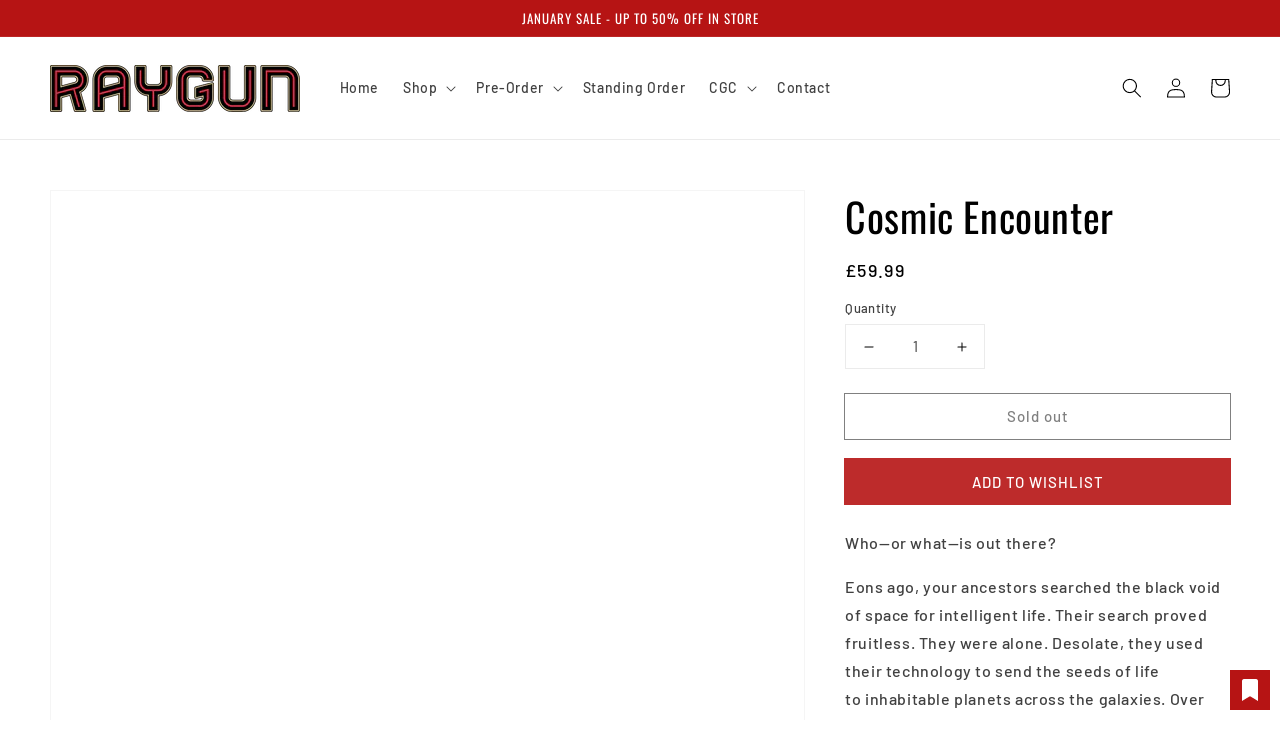

--- FILE ---
content_type: text/html; charset=utf-8
request_url: https://www.rayguncomics.co.uk/products/cosmic-encounter
body_size: 46238
content:
<!doctype html>
<html class="no-js" lang="en">
  <head><!--Content in content_for_header -->
<!--LayoutHub-Embed--><link rel="stylesheet" href="https://fonts.googleapis.com/css?family=Poppins:100,200,300,400,500,600,700,800,900" /><link rel="stylesheet" type="text/css" href="[data-uri]" media="all">
<!--LH--><!--/LayoutHub-Embed--><meta charset="utf-8">
    <meta http-equiv="X-UA-Compatible" content="IE=edge">
    <meta name="viewport" content="width=device-width,initial-scale=1">
    <meta name="theme-color" content="">
    <link rel="canonical" href="https://www.rayguncomics.co.uk/products/cosmic-encounter">
    <link rel="preconnect" href="https://cdn.shopify.com" crossorigin><link rel="icon" type="image/png" href="//www.rayguncomics.co.uk/cdn/shop/files/ray_gun_circle_32x32.png?v=1645287774"><link rel="preconnect" href="https://fonts.shopifycdn.com" crossorigin><title>
      Cosmic Encounter
 &ndash; Raygun Comics</title>

    
      <meta name="description" content="Who—or what—is out there? Eons ago, your ancestors searched the black void of space for intelligent life. Their search proved fruitless. They were alone. Desolate, they used their technology to send the seeds of life to inhabitable planets across the galaxies. Over millions of years, the alien species evolved, but befo">
    

    

<meta property="og:site_name" content="Raygun Comics">
<meta property="og:url" content="https://www.rayguncomics.co.uk/products/cosmic-encounter">
<meta property="og:title" content="Cosmic Encounter">
<meta property="og:type" content="product">
<meta property="og:description" content="Who—or what—is out there? Eons ago, your ancestors searched the black void of space for intelligent life. Their search proved fruitless. They were alone. Desolate, they used their technology to send the seeds of life to inhabitable planets across the galaxies. Over millions of years, the alien species evolved, but befo"><meta property="og:image" content="http://www.rayguncomics.co.uk/cdn/shop/products/ce01_42ae_box_left.png?v=1662391788">
  <meta property="og:image:secure_url" content="https://www.rayguncomics.co.uk/cdn/shop/products/ce01_42ae_box_left.png?v=1662391788">
  <meta property="og:image:width" content="499">
  <meta property="og:image:height" content="529"><meta property="og:price:amount" content="59.99">
  <meta property="og:price:currency" content="GBP"><meta name="twitter:site" content="@Raygun_comics"><meta name="twitter:card" content="summary_large_image">
<meta name="twitter:title" content="Cosmic Encounter">
<meta name="twitter:description" content="Who—or what—is out there? Eons ago, your ancestors searched the black void of space for intelligent life. Their search proved fruitless. They were alone. Desolate, they used their technology to send the seeds of life to inhabitable planets across the galaxies. Over millions of years, the alien species evolved, but befo">


    <script src="//www.rayguncomics.co.uk/cdn/shop/t/3/assets/global.js?v=149218417569708675861630774568" defer="defer"></script>
    <script>window.performance && window.performance.mark && window.performance.mark('shopify.content_for_header.start');</script><meta name="google-site-verification" content="CD33DirIYP7irpNQtSMdnqbZOznua8AZHfBg9Qo_U-4">
<meta id="shopify-digital-wallet" name="shopify-digital-wallet" content="/58832289950/digital_wallets/dialog">
<meta name="shopify-checkout-api-token" content="e9e63ce91ee8c716a8117c95b11b4cca">
<meta id="in-context-paypal-metadata" data-shop-id="58832289950" data-venmo-supported="false" data-environment="production" data-locale="en_US" data-paypal-v4="true" data-currency="GBP">
<link rel="alternate" type="application/json+oembed" href="https://www.rayguncomics.co.uk/products/cosmic-encounter.oembed">
<script async="async" src="/checkouts/internal/preloads.js?locale=en-GB"></script>
<link rel="preconnect" href="https://shop.app" crossorigin="anonymous">
<script async="async" src="https://shop.app/checkouts/internal/preloads.js?locale=en-GB&shop_id=58832289950" crossorigin="anonymous"></script>
<script id="apple-pay-shop-capabilities" type="application/json">{"shopId":58832289950,"countryCode":"GB","currencyCode":"GBP","merchantCapabilities":["supports3DS"],"merchantId":"gid:\/\/shopify\/Shop\/58832289950","merchantName":"Raygun Comics","requiredBillingContactFields":["postalAddress","email"],"requiredShippingContactFields":["postalAddress","email"],"shippingType":"shipping","supportedNetworks":["visa","maestro","masterCard","amex","discover","elo"],"total":{"type":"pending","label":"Raygun Comics","amount":"1.00"},"shopifyPaymentsEnabled":true,"supportsSubscriptions":true}</script>
<script id="shopify-features" type="application/json">{"accessToken":"e9e63ce91ee8c716a8117c95b11b4cca","betas":["rich-media-storefront-analytics"],"domain":"www.rayguncomics.co.uk","predictiveSearch":true,"shopId":58832289950,"locale":"en"}</script>
<script>var Shopify = Shopify || {};
Shopify.shop = "rayguncomics.myshopify.com";
Shopify.locale = "en";
Shopify.currency = {"active":"GBP","rate":"1.0"};
Shopify.country = "GB";
Shopify.theme = {"name":"Dawn","id":126772904094,"schema_name":"Dawn","schema_version":"2.0.0","theme_store_id":887,"role":"main"};
Shopify.theme.handle = "null";
Shopify.theme.style = {"id":null,"handle":null};
Shopify.cdnHost = "www.rayguncomics.co.uk/cdn";
Shopify.routes = Shopify.routes || {};
Shopify.routes.root = "/";</script>
<script type="module">!function(o){(o.Shopify=o.Shopify||{}).modules=!0}(window);</script>
<script>!function(o){function n(){var o=[];function n(){o.push(Array.prototype.slice.apply(arguments))}return n.q=o,n}var t=o.Shopify=o.Shopify||{};t.loadFeatures=n(),t.autoloadFeatures=n()}(window);</script>
<script>
  window.ShopifyPay = window.ShopifyPay || {};
  window.ShopifyPay.apiHost = "shop.app\/pay";
  window.ShopifyPay.redirectState = null;
</script>
<script id="shop-js-analytics" type="application/json">{"pageType":"product"}</script>
<script defer="defer" async type="module" src="//www.rayguncomics.co.uk/cdn/shopifycloud/shop-js/modules/v2/client.init-shop-cart-sync_BN7fPSNr.en.esm.js"></script>
<script defer="defer" async type="module" src="//www.rayguncomics.co.uk/cdn/shopifycloud/shop-js/modules/v2/chunk.common_Cbph3Kss.esm.js"></script>
<script defer="defer" async type="module" src="//www.rayguncomics.co.uk/cdn/shopifycloud/shop-js/modules/v2/chunk.modal_DKumMAJ1.esm.js"></script>
<script type="module">
  await import("//www.rayguncomics.co.uk/cdn/shopifycloud/shop-js/modules/v2/client.init-shop-cart-sync_BN7fPSNr.en.esm.js");
await import("//www.rayguncomics.co.uk/cdn/shopifycloud/shop-js/modules/v2/chunk.common_Cbph3Kss.esm.js");
await import("//www.rayguncomics.co.uk/cdn/shopifycloud/shop-js/modules/v2/chunk.modal_DKumMAJ1.esm.js");

  window.Shopify.SignInWithShop?.initShopCartSync?.({"fedCMEnabled":true,"windoidEnabled":true});

</script>
<script>
  window.Shopify = window.Shopify || {};
  if (!window.Shopify.featureAssets) window.Shopify.featureAssets = {};
  window.Shopify.featureAssets['shop-js'] = {"shop-cart-sync":["modules/v2/client.shop-cart-sync_CJVUk8Jm.en.esm.js","modules/v2/chunk.common_Cbph3Kss.esm.js","modules/v2/chunk.modal_DKumMAJ1.esm.js"],"init-fed-cm":["modules/v2/client.init-fed-cm_7Fvt41F4.en.esm.js","modules/v2/chunk.common_Cbph3Kss.esm.js","modules/v2/chunk.modal_DKumMAJ1.esm.js"],"init-shop-email-lookup-coordinator":["modules/v2/client.init-shop-email-lookup-coordinator_Cc088_bR.en.esm.js","modules/v2/chunk.common_Cbph3Kss.esm.js","modules/v2/chunk.modal_DKumMAJ1.esm.js"],"init-windoid":["modules/v2/client.init-windoid_hPopwJRj.en.esm.js","modules/v2/chunk.common_Cbph3Kss.esm.js","modules/v2/chunk.modal_DKumMAJ1.esm.js"],"shop-button":["modules/v2/client.shop-button_B0jaPSNF.en.esm.js","modules/v2/chunk.common_Cbph3Kss.esm.js","modules/v2/chunk.modal_DKumMAJ1.esm.js"],"shop-cash-offers":["modules/v2/client.shop-cash-offers_DPIskqss.en.esm.js","modules/v2/chunk.common_Cbph3Kss.esm.js","modules/v2/chunk.modal_DKumMAJ1.esm.js"],"shop-toast-manager":["modules/v2/client.shop-toast-manager_CK7RT69O.en.esm.js","modules/v2/chunk.common_Cbph3Kss.esm.js","modules/v2/chunk.modal_DKumMAJ1.esm.js"],"init-shop-cart-sync":["modules/v2/client.init-shop-cart-sync_BN7fPSNr.en.esm.js","modules/v2/chunk.common_Cbph3Kss.esm.js","modules/v2/chunk.modal_DKumMAJ1.esm.js"],"init-customer-accounts-sign-up":["modules/v2/client.init-customer-accounts-sign-up_CfPf4CXf.en.esm.js","modules/v2/client.shop-login-button_DeIztwXF.en.esm.js","modules/v2/chunk.common_Cbph3Kss.esm.js","modules/v2/chunk.modal_DKumMAJ1.esm.js"],"pay-button":["modules/v2/client.pay-button_CgIwFSYN.en.esm.js","modules/v2/chunk.common_Cbph3Kss.esm.js","modules/v2/chunk.modal_DKumMAJ1.esm.js"],"init-customer-accounts":["modules/v2/client.init-customer-accounts_DQ3x16JI.en.esm.js","modules/v2/client.shop-login-button_DeIztwXF.en.esm.js","modules/v2/chunk.common_Cbph3Kss.esm.js","modules/v2/chunk.modal_DKumMAJ1.esm.js"],"avatar":["modules/v2/client.avatar_BTnouDA3.en.esm.js"],"init-shop-for-new-customer-accounts":["modules/v2/client.init-shop-for-new-customer-accounts_CsZy_esa.en.esm.js","modules/v2/client.shop-login-button_DeIztwXF.en.esm.js","modules/v2/chunk.common_Cbph3Kss.esm.js","modules/v2/chunk.modal_DKumMAJ1.esm.js"],"shop-follow-button":["modules/v2/client.shop-follow-button_BRMJjgGd.en.esm.js","modules/v2/chunk.common_Cbph3Kss.esm.js","modules/v2/chunk.modal_DKumMAJ1.esm.js"],"checkout-modal":["modules/v2/client.checkout-modal_B9Drz_yf.en.esm.js","modules/v2/chunk.common_Cbph3Kss.esm.js","modules/v2/chunk.modal_DKumMAJ1.esm.js"],"shop-login-button":["modules/v2/client.shop-login-button_DeIztwXF.en.esm.js","modules/v2/chunk.common_Cbph3Kss.esm.js","modules/v2/chunk.modal_DKumMAJ1.esm.js"],"lead-capture":["modules/v2/client.lead-capture_DXYzFM3R.en.esm.js","modules/v2/chunk.common_Cbph3Kss.esm.js","modules/v2/chunk.modal_DKumMAJ1.esm.js"],"shop-login":["modules/v2/client.shop-login_CA5pJqmO.en.esm.js","modules/v2/chunk.common_Cbph3Kss.esm.js","modules/v2/chunk.modal_DKumMAJ1.esm.js"],"payment-terms":["modules/v2/client.payment-terms_BxzfvcZJ.en.esm.js","modules/v2/chunk.common_Cbph3Kss.esm.js","modules/v2/chunk.modal_DKumMAJ1.esm.js"]};
</script>
<script>(function() {
  var isLoaded = false;
  function asyncLoad() {
    if (isLoaded) return;
    isLoaded = true;
    var urls = ["https:\/\/app.layouthub.com\/shopify\/layouthub.js?shop=rayguncomics.myshopify.com","https:\/\/formbuilder.hulkapps.com\/skeletopapp.js?shop=rayguncomics.myshopify.com","https:\/\/wishlisthero-assets.revampco.com\/store-front\/bundle2.js?shop=rayguncomics.myshopify.com","https:\/\/na.shgcdn3.com\/pixel-collector.js?shop=rayguncomics.myshopify.com"];
    for (var i = 0; i < urls.length; i++) {
      var s = document.createElement('script');
      s.type = 'text/javascript';
      s.async = true;
      s.src = urls[i];
      var x = document.getElementsByTagName('script')[0];
      x.parentNode.insertBefore(s, x);
    }
  };
  if(window.attachEvent) {
    window.attachEvent('onload', asyncLoad);
  } else {
    window.addEventListener('load', asyncLoad, false);
  }
})();</script>
<script id="__st">var __st={"a":58832289950,"offset":0,"reqid":"b567289e-fb43-4f40-bb10-c2d3a0b0bec6-1769913263","pageurl":"www.rayguncomics.co.uk\/products\/cosmic-encounter","u":"691d12ce3e62","p":"product","rtyp":"product","rid":7123424346270};</script>
<script>window.ShopifyPaypalV4VisibilityTracking = true;</script>
<script id="captcha-bootstrap">!function(){'use strict';const t='contact',e='account',n='new_comment',o=[[t,t],['blogs',n],['comments',n],[t,'customer']],c=[[e,'customer_login'],[e,'guest_login'],[e,'recover_customer_password'],[e,'create_customer']],r=t=>t.map((([t,e])=>`form[action*='/${t}']:not([data-nocaptcha='true']) input[name='form_type'][value='${e}']`)).join(','),a=t=>()=>t?[...document.querySelectorAll(t)].map((t=>t.form)):[];function s(){const t=[...o],e=r(t);return a(e)}const i='password',u='form_key',d=['recaptcha-v3-token','g-recaptcha-response','h-captcha-response',i],f=()=>{try{return window.sessionStorage}catch{return}},m='__shopify_v',_=t=>t.elements[u];function p(t,e,n=!1){try{const o=window.sessionStorage,c=JSON.parse(o.getItem(e)),{data:r}=function(t){const{data:e,action:n}=t;return t[m]||n?{data:e,action:n}:{data:t,action:n}}(c);for(const[e,n]of Object.entries(r))t.elements[e]&&(t.elements[e].value=n);n&&o.removeItem(e)}catch(o){console.error('form repopulation failed',{error:o})}}const l='form_type',E='cptcha';function T(t){t.dataset[E]=!0}const w=window,h=w.document,L='Shopify',v='ce_forms',y='captcha';let A=!1;((t,e)=>{const n=(g='f06e6c50-85a8-45c8-87d0-21a2b65856fe',I='https://cdn.shopify.com/shopifycloud/storefront-forms-hcaptcha/ce_storefront_forms_captcha_hcaptcha.v1.5.2.iife.js',D={infoText:'Protected by hCaptcha',privacyText:'Privacy',termsText:'Terms'},(t,e,n)=>{const o=w[L][v],c=o.bindForm;if(c)return c(t,g,e,D).then(n);var r;o.q.push([[t,g,e,D],n]),r=I,A||(h.body.append(Object.assign(h.createElement('script'),{id:'captcha-provider',async:!0,src:r})),A=!0)});var g,I,D;w[L]=w[L]||{},w[L][v]=w[L][v]||{},w[L][v].q=[],w[L][y]=w[L][y]||{},w[L][y].protect=function(t,e){n(t,void 0,e),T(t)},Object.freeze(w[L][y]),function(t,e,n,w,h,L){const[v,y,A,g]=function(t,e,n){const i=e?o:[],u=t?c:[],d=[...i,...u],f=r(d),m=r(i),_=r(d.filter((([t,e])=>n.includes(e))));return[a(f),a(m),a(_),s()]}(w,h,L),I=t=>{const e=t.target;return e instanceof HTMLFormElement?e:e&&e.form},D=t=>v().includes(t);t.addEventListener('submit',(t=>{const e=I(t);if(!e)return;const n=D(e)&&!e.dataset.hcaptchaBound&&!e.dataset.recaptchaBound,o=_(e),c=g().includes(e)&&(!o||!o.value);(n||c)&&t.preventDefault(),c&&!n&&(function(t){try{if(!f())return;!function(t){const e=f();if(!e)return;const n=_(t);if(!n)return;const o=n.value;o&&e.removeItem(o)}(t);const e=Array.from(Array(32),(()=>Math.random().toString(36)[2])).join('');!function(t,e){_(t)||t.append(Object.assign(document.createElement('input'),{type:'hidden',name:u})),t.elements[u].value=e}(t,e),function(t,e){const n=f();if(!n)return;const o=[...t.querySelectorAll(`input[type='${i}']`)].map((({name:t})=>t)),c=[...d,...o],r={};for(const[a,s]of new FormData(t).entries())c.includes(a)||(r[a]=s);n.setItem(e,JSON.stringify({[m]:1,action:t.action,data:r}))}(t,e)}catch(e){console.error('failed to persist form',e)}}(e),e.submit())}));const S=(t,e)=>{t&&!t.dataset[E]&&(n(t,e.some((e=>e===t))),T(t))};for(const o of['focusin','change'])t.addEventListener(o,(t=>{const e=I(t);D(e)&&S(e,y())}));const B=e.get('form_key'),M=e.get(l),P=B&&M;t.addEventListener('DOMContentLoaded',(()=>{const t=y();if(P)for(const e of t)e.elements[l].value===M&&p(e,B);[...new Set([...A(),...v().filter((t=>'true'===t.dataset.shopifyCaptcha))])].forEach((e=>S(e,t)))}))}(h,new URLSearchParams(w.location.search),n,t,e,['guest_login'])})(!1,!0)}();</script>
<script integrity="sha256-4kQ18oKyAcykRKYeNunJcIwy7WH5gtpwJnB7kiuLZ1E=" data-source-attribution="shopify.loadfeatures" defer="defer" src="//www.rayguncomics.co.uk/cdn/shopifycloud/storefront/assets/storefront/load_feature-a0a9edcb.js" crossorigin="anonymous"></script>
<script crossorigin="anonymous" defer="defer" src="//www.rayguncomics.co.uk/cdn/shopifycloud/storefront/assets/shopify_pay/storefront-65b4c6d7.js?v=20250812"></script>
<script data-source-attribution="shopify.dynamic_checkout.dynamic.init">var Shopify=Shopify||{};Shopify.PaymentButton=Shopify.PaymentButton||{isStorefrontPortableWallets:!0,init:function(){window.Shopify.PaymentButton.init=function(){};var t=document.createElement("script");t.src="https://www.rayguncomics.co.uk/cdn/shopifycloud/portable-wallets/latest/portable-wallets.en.js",t.type="module",document.head.appendChild(t)}};
</script>
<script data-source-attribution="shopify.dynamic_checkout.buyer_consent">
  function portableWalletsHideBuyerConsent(e){var t=document.getElementById("shopify-buyer-consent"),n=document.getElementById("shopify-subscription-policy-button");t&&n&&(t.classList.add("hidden"),t.setAttribute("aria-hidden","true"),n.removeEventListener("click",e))}function portableWalletsShowBuyerConsent(e){var t=document.getElementById("shopify-buyer-consent"),n=document.getElementById("shopify-subscription-policy-button");t&&n&&(t.classList.remove("hidden"),t.removeAttribute("aria-hidden"),n.addEventListener("click",e))}window.Shopify?.PaymentButton&&(window.Shopify.PaymentButton.hideBuyerConsent=portableWalletsHideBuyerConsent,window.Shopify.PaymentButton.showBuyerConsent=portableWalletsShowBuyerConsent);
</script>
<script>
  function portableWalletsCleanup(e){e&&e.src&&console.error("Failed to load portable wallets script "+e.src);var t=document.querySelectorAll("shopify-accelerated-checkout .shopify-payment-button__skeleton, shopify-accelerated-checkout-cart .wallet-cart-button__skeleton"),e=document.getElementById("shopify-buyer-consent");for(let e=0;e<t.length;e++)t[e].remove();e&&e.remove()}function portableWalletsNotLoadedAsModule(e){e instanceof ErrorEvent&&"string"==typeof e.message&&e.message.includes("import.meta")&&"string"==typeof e.filename&&e.filename.includes("portable-wallets")&&(window.removeEventListener("error",portableWalletsNotLoadedAsModule),window.Shopify.PaymentButton.failedToLoad=e,"loading"===document.readyState?document.addEventListener("DOMContentLoaded",window.Shopify.PaymentButton.init):window.Shopify.PaymentButton.init())}window.addEventListener("error",portableWalletsNotLoadedAsModule);
</script>

<script type="module" src="https://www.rayguncomics.co.uk/cdn/shopifycloud/portable-wallets/latest/portable-wallets.en.js" onError="portableWalletsCleanup(this)" crossorigin="anonymous"></script>
<script nomodule>
  document.addEventListener("DOMContentLoaded", portableWalletsCleanup);
</script>

<link id="shopify-accelerated-checkout-styles" rel="stylesheet" media="screen" href="https://www.rayguncomics.co.uk/cdn/shopifycloud/portable-wallets/latest/accelerated-checkout-backwards-compat.css" crossorigin="anonymous">
<style id="shopify-accelerated-checkout-cart">
        #shopify-buyer-consent {
  margin-top: 1em;
  display: inline-block;
  width: 100%;
}

#shopify-buyer-consent.hidden {
  display: none;
}

#shopify-subscription-policy-button {
  background: none;
  border: none;
  padding: 0;
  text-decoration: underline;
  font-size: inherit;
  cursor: pointer;
}

#shopify-subscription-policy-button::before {
  box-shadow: none;
}

      </style>
<script id="sections-script" data-sections="main-product,product-recommendations,header,footer" defer="defer" src="//www.rayguncomics.co.uk/cdn/shop/t/3/compiled_assets/scripts.js?v=808"></script>
<script>window.performance && window.performance.mark && window.performance.mark('shopify.content_for_header.end');</script>


    <style data-shopify>
      @font-face {
  font-family: Barlow;
  font-weight: 500;
  font-style: normal;
  font-display: swap;
  src: url("//www.rayguncomics.co.uk/cdn/fonts/barlow/barlow_n5.a193a1990790eba0cc5cca569d23799830e90f07.woff2") format("woff2"),
       url("//www.rayguncomics.co.uk/cdn/fonts/barlow/barlow_n5.ae31c82169b1dc0715609b8cc6a610b917808358.woff") format("woff");
}

      @font-face {
  font-family: Barlow;
  font-weight: 700;
  font-style: normal;
  font-display: swap;
  src: url("//www.rayguncomics.co.uk/cdn/fonts/barlow/barlow_n7.691d1d11f150e857dcbc1c10ef03d825bc378d81.woff2") format("woff2"),
       url("//www.rayguncomics.co.uk/cdn/fonts/barlow/barlow_n7.4fdbb1cb7da0e2c2f88492243ffa2b4f91924840.woff") format("woff");
}

      @font-face {
  font-family: Barlow;
  font-weight: 500;
  font-style: italic;
  font-display: swap;
  src: url("//www.rayguncomics.co.uk/cdn/fonts/barlow/barlow_i5.714d58286997b65cd479af615cfa9bb0a117a573.woff2") format("woff2"),
       url("//www.rayguncomics.co.uk/cdn/fonts/barlow/barlow_i5.0120f77e6447d3b5df4bbec8ad8c2d029d87fb21.woff") format("woff");
}

      @font-face {
  font-family: Barlow;
  font-weight: 700;
  font-style: italic;
  font-display: swap;
  src: url("//www.rayguncomics.co.uk/cdn/fonts/barlow/barlow_i7.50e19d6cc2ba5146fa437a5a7443c76d5d730103.woff2") format("woff2"),
       url("//www.rayguncomics.co.uk/cdn/fonts/barlow/barlow_i7.47e9f98f1b094d912e6fd631cc3fe93d9f40964f.woff") format("woff");
}

      @font-face {
  font-family: Oswald;
  font-weight: 400;
  font-style: normal;
  font-display: swap;
  src: url("//www.rayguncomics.co.uk/cdn/fonts/oswald/oswald_n4.7760ed7a63e536050f64bb0607ff70ce07a480bd.woff2") format("woff2"),
       url("//www.rayguncomics.co.uk/cdn/fonts/oswald/oswald_n4.ae5e497f60fc686568afe76e9ff1872693c533e9.woff") format("woff");
}


      :root {
        --font-body-family: Barlow, sans-serif;
        --font-body-style: normal;
        --font-body-weight: 500;

        --font-heading-family: Oswald, sans-serif;
        --font-heading-style: normal;
        --font-heading-weight: 400;

        --color-base-text: 0, 0, 0;
        --color-base-background-1: 255, 255, 255;
        --color-base-background-2: 215, 214, 212;
        --color-base-solid-button-labels: 255, 255, 255;
        --color-base-outline-button-labels: 0, 0, 0;
        --color-base-accent-1: 182, 20, 20;
        --color-base-accent-2: 180, 51, 51;
        --payment-terms-background-color: #ffffff;

        --gradient-base-background-1: #ffffff;
        --gradient-base-background-2: #d7d6d4;
        --gradient-base-accent-1: #b61414;
        --gradient-base-accent-2: #b43333;

        --page-width: 160rem;
      }

      *,
      *::before,
      *::after {
        box-sizing: inherit;
      }

      html {
        box-sizing: border-box;
        font-size: 62.5%;
        height: 100%;
      }

      body {
        display: grid;
        grid-template-rows: auto auto 1fr auto;
        grid-template-columns: 100%;
        min-height: 100%;
        margin: 0;
        font-size: 1.5rem;
        letter-spacing: 0.06rem;
        line-height: 1.8;
        font-family: var(--font-body-family);
        font-style: var(--font-body-style);
        font-weight: var(--font-body-weight);
      }

      @media screen and (min-width: 750px) {
        body {
          font-size: 1.6rem;
        }
      }
    </style>

    <link href="//www.rayguncomics.co.uk/cdn/shop/t/3/assets/base.css?v=134902660327554609201630774580" rel="stylesheet" type="text/css" media="all" />
<link rel="preload" as="font" href="//www.rayguncomics.co.uk/cdn/fonts/barlow/barlow_n5.a193a1990790eba0cc5cca569d23799830e90f07.woff2" type="font/woff2" crossorigin><link rel="preload" as="font" href="//www.rayguncomics.co.uk/cdn/fonts/oswald/oswald_n4.7760ed7a63e536050f64bb0607ff70ce07a480bd.woff2" type="font/woff2" crossorigin><link rel="stylesheet" href="//www.rayguncomics.co.uk/cdn/shop/t/3/assets/component-predictive-search.css?v=18325970143817553471630774566" media="print" onload="this.media='all'"><script>document.documentElement.className = document.documentElement.className.replace('no-js', 'js');</script>
  
  

<script type="text/javascript">
  
    window.SHG_CUSTOMER = null;
  
</script>











<!-- Font icon for header icons -->
<link href="https://wishlisthero-assets.revampco.com/safe-icons/css/wishlisthero-icons.css" rel="stylesheet"/>
<!-- Style for floating buttons and others -->
<style type="text/css">
    .wishlisthero-floating {
        position: absolute;
          left: auto;
        right: 10px !important; 
        top: 5px;
        z-index: 2;
        border-radius: 100%;
    }
.MuiLink-underlineHover .MuiCardMedia-root{
display:block;

}
#wishlist-hero-add-notification .MuiCardContent-root div{
display:block;
}

 @media(min-width:1300px){
   .product-item__link.product-item__image--margins .wishlisthero-floating{
         left: 50% !important; margin-left: -295px;  
 }
}
    .wishlisthero-floating:hover {
        background-color: rgba(0, 0, 0, 0.05);
    }

    .wishlisthero-floating button {
        font-size: 20px !important;
        width: 40px !important;
        padding: 0.125em 0 0 !important;
    }
.MuiTypography-body2 ,.MuiTypography-body1 ,.MuiTypography-caption ,.MuiTypography-button ,.MuiTypography-h1 ,.MuiTypography-h2 ,.MuiTypography-h3 ,.MuiTypography-h4 ,.MuiTypography-h5 ,.MuiTypography-h6 ,.MuiTypography-subtitle1 ,.MuiTypography-subtitle2 ,.MuiTypography-overline , MuiButton-root{
     font-family: inherit !important; /*Roboto, Helvetica, Arial, sans-serif;*/
}
.MuiTypography-h1 , .MuiTypography-h2 , .MuiTypography-h3 , .MuiTypography-h4 , .MuiTypography-h5 , .MuiTypography-h6 , .MuiButton-root, .MuiCardHeader-title a{
     font-family: ,  !important;
}

    /****************************************************************************************/
    /* For some theme shared view need some spacing */
    /*
    #wishlist-hero-shared-list-view {
  margin-top: 15px;
  margin-bottom: 15px;
}
#wishlist-hero-shared-list-view h1 {
  padding-left: 5px;
}
*/

#wishlisthero-product-page-button-container {
  padding-top: 10px;
}
    /****************************************************************************************/
    /* #wishlisthero-product-page-button-container button {
  padding-left: 1px !important;
} */
    /****************************************************************************************/
    /* Customize the indicator when wishlist has items AND the normal indicator not working */
    .site-header__icon span.wishlist-hero-items-count {
  position: absolute;


  width: 1.7rem;
  height: 1.7rem;
}
    .site-header__icon span.wishlist-hero-items-count.wishlist-hero-items-count-exists {
  display: flex !important;
}
.wishlist-hero-header-icon i.wlh-Icon{
   padding-bottom:inherit !important; 
}/*@media screen and (max-width: 749px) {
.site-header__icon span.wishlist-hero-items-count {

right: -2px;
top: -4.5px;
}
}*/
</style>
<script>window.wishlisthero_cartDotClasses=['wishlist-hero-items-count-text-plain','cart-count-bubble'];</script>
<script>window.wishlisthero_buttonProdPageClasses=['btn product__form--add-to-cart', 'btn','btn--secondary-accent', 'button button--full-width product-form__buttons'];</script>
<script>window.wishlisthero_buttonProdPageFontSize='auto';</script> <script type='text/javascript'>try{
   window.WishListHero_setting = {"ButtonColor":"rgb(182, 20, 20)","IconColor":"rgba(255, 255, 255, 1)","IconType":"Bookmark","ButtonTextBeforeAdding":"ADD TO WISHLIST","ButtonTextAfterAdding":"ADDED TO WISHLIST","AnimationAfterAddition":"None","ButtonTextAddToCart":"ADD TO CART","ButtonTextOutOfStock":"OUT OF STOCK","ButtonTextAddAllToCart":"ADD ALL TO CART","ButtonTextRemoveAllToCart":"REMOVE ALL FROM WISHLIST","AddedProductNotificationText":"Product added to wishlist successfully","AddedProductToCartNotificationText":"Product added to cart successfully","ViewCartLinkText":"View Cart","SharePopup_TitleText":"Share My wishlist","SharePopup_shareBtnText":"Share","SharePopup_shareHederText":"Share on Social Networks","SharePopup_shareCopyText":"Or copy Wishlist link to share","SharePopup_shareCancelBtnText":"cancel","SharePopup_shareCopyBtnText":"copy","SendEMailPopup_BtnText":"send email","SendEMailPopup_FromText":"From Name","SendEMailPopup_ToText":"To email","SendEMailPopup_BodyText":"Body","SendEMailPopup_SendBtnText":"send","SendEMailPopup_TitleText":"Send My Wislist via Email","AddProductMessageText":"Are you sure you want to add all items to cart ?","RemoveProductMessageText":"Are you sure you want to remove this item from your wishlist ?","RemoveAllProductMessageText":"Are you sure you want to remove all items from your wishlist ?","RemovedProductNotificationText":"Product removed from wishlist successfully","AddAllOutOfStockProductNotificationText":"There seems to have been an issue adding items to cart, please try again later","RemovePopupOkText":"ok","RemovePopup_HeaderText":"ARE YOU SURE?","ViewWishlistText":"View wishlist","EmptyWishlistText":"There are no items in this wishlist","BuyNowButtonText":"Buy Now","BuyNowButtonColor":"rgb(144, 86, 162)","BuyNowTextButtonColor":"rgb(255, 255, 255)","Wishlist_Title":"My Wishlist","WishlistHeaderTitleAlignment":"Left","WishlistProductImageSize":"Normal","PriceColor":"rgba(0, 0, 0, 1)","HeaderFontSize":"30","PriceFontSize":"18","ProductNameFontSize":"16","LaunchPointType":"floating_point","DisplayWishlistAs":"popup_window","DisplayButtonAs":"button_only","PopupSize":"md","HideAddToCartButton":false,"NoRedirectAfterAddToCart":false,"DisableGuestCustomer":false,"LoginPopupContent":"Please login to save your wishlist across devices.","LoginPopupLoginBtnText":"Login","LoginPopupContentFontSize":"20","NotificationPopupPosition":"right","WishlistButtonTextColor":"rgba(255, 255, 255, 1)","EnableRemoveFromWishlistAfterAddButtonText":"REMOVE FROM WISHLIST","_id":"625eb6fcc2a0e71f8fd02110","EnableCollection":false,"EnableShare":true,"RemovePowerBy":false,"EnableFBPixel":false,"DisapleApp":false,"FloatPointPossition":"bottom_right","HeartStateToggle":true,"HeaderMenuItemsIndicator":true,"EnableRemoveFromWishlistAfterAdd":true,"Shop":"rayguncomics.myshopify.com","shop":"rayguncomics.myshopify.com","Status":"Active","Plan":"FREE"};  
  }catch(e){ console.error('Error loading config',e); } </script><!-- BEGIN app block: shopify://apps/hulk-form-builder/blocks/app-embed/b6b8dd14-356b-4725-a4ed-77232212b3c3 --><!-- BEGIN app snippet: hulkapps-formbuilder-theme-ext --><script type="text/javascript">
  
  if (typeof window.formbuilder_customer != "object") {
        window.formbuilder_customer = {}
  }

  window.hulkFormBuilder = {
    form_data: {"form_0Q12CsSZtuLZe5hYW3nNvQ":{"uuid":"0Q12CsSZtuLZe5hYW3nNvQ","form_name":"Previews September 2025","form_data":{"div_back_gradient_1":"#fff","div_back_gradient_2":"#fff","back_color":"#fff","form_title":"\u003ch3\u003e\u003cspan style=\"color:#000000;\"\u003e\u003cspan style=\"font-family:Trebuchet MS;\"\u003e\u003cstrong\u003ePre-Orders: September 2025\u003c\/strong\u003e\u003c\/span\u003e\u003c\/span\u003e\u003c\/h3\u003e\n","form_submit":"Submit","after_submit":"hideAndmessage","after_submit_msg":"","captcha_enable":"no","label_style":"inlineLabels","input_border_radius":"2","back_type":"transparent","input_back_color":"#fff","input_back_color_hover":"#fff","back_shadow":"none","label_font_clr":"#333333","input_font_clr":"#333333","button_align":"fullBtn","button_clr":"#fff","button_back_clr":"#b61215","button_border_radius":"2","form_width":"600px","form_border_size":"1","form_border_clr":"#c7c7c7","form_border_radius":"1","label_font_size":"14","input_font_size":"12","button_font_size":"16","form_padding":"35","input_border_color":"#ccc","input_border_color_hover":"#ccc","btn_border_clr":"#b61215","btn_border_size":"1","form_name":"Previews September 2025","":"","form_emails":"chris@rayguncomics.co.uk","form_access_message":"\u003cp\u003ePlease login to access the form\u003cbr\u003eDo not have an account? Create account\u003c\/p\u003e","notification_email_send":true,"form_description":"\u003cp\u003eTitles shipping November 2025\u003cbr \/\u003e\nOrder deadline 21\/09\/25\u003c\/p\u003e\n","formElements":[{"type":"text","position":0,"label":"First Name","customClass":"","halfwidth":"yes","Conditions":{},"required":"yes","page_number":1},{"type":"text","position":1,"label":"Last Name","halfwidth":"yes","Conditions":{},"required":"yes","page_number":1},{"type":"email","position":2,"label":"Email","required":"yes","email_confirm":"yes","Conditions":{},"page_number":1},{"type":"select","position":3,"label":"Please select","values":"In store\nMail order","Conditions":{},"required":"yes","elementCost":{},"page_number":1},{"Conditions":{},"type":"multipleCheckbox","position":4,"label":"Marvel","align":"vertical","values":"1776 #1\nAlien vs. Captain America #1 (of 4)\nDaredevil\/Punisher: The Devil′s Trigger #1 (of 5)\nDoctor Strange #1\nEcho: Seeker of Truth #1\nHulk: Smash Everything #1\nInfernal Hulk #1\nMeals to Astonish #1\nNova: Centurion #1\nPlanet She-Hulk #1\nPredator: Badlands #1 (One-shot)\nSpider-Man: Holiday Spectacular #1 (One-shot)\nUltimate Endgame #1\nUltimate Universe: Two Thousand Years In #1\nWiccan: Witches′ Road #1\nWonder Man #1\nX-Men of Apocalypse #1 (of 4)\nX-Men: Tales From the Age of Apocalypse #1 (One-shot)\nCivil War #4 Facsimile\nFantastic Four #11 Facsimile\nUltimate Spider-Man #1 Facsimile","elementCost":{},"page_number":1},{"Conditions":{},"type":"multipleCheckbox","position":5,"label":"DC","align":"vertical","values":"Batman\/Deadpool #1 (Part 2 of Deadpool\/Batman #1)\nBatman\/Green Arrow\/The Question: Arcadia #1\nBatman\/Static: Beyond #1\nDC K.O. Knightfight #1\nDC′s I Saw Ma Hunkel Kissing Santa Claus #1\nHarley and Ivy: Life and Crimes #1\nBatman #47 Facsimile\nJustice League of America #21 Facsimile","elementCost":{},"page_number":1},{"Conditions":{},"type":"multipleCheckbox","position":6,"label":"Dark Horse","align":"vertical","values":"Miss Truesdale and the Rise of Man #1","elementCost":{},"page_number":1},{"Conditions":{},"type":"multipleCheckbox","position":7,"label":"Dynamite","align":"vertical","values":"Gargoyles\/Fantastic Four #1\nThe Lion King #1\nPeter Cannon: Thunderbolt #1\nThundercats: Panthro #1\nVampirella Helliday Special #1 (One-shot)","elementCost":{},"page_number":1},{"Conditions":{},"type":"multipleCheckbox","position":8,"label":"IDW","align":"vertical","values":"Teenage Mutant Ninja Turtles: Battle Nexus #1\nTeenage Mutant Ninja Turtles\/Godzilla #1","elementCost":{},"page_number":1},{"Conditions":{},"type":"multipleCheckbox","position":9,"label":"Image","align":"vertical","values":"Capes #1\nColossal Kaya #1\nDie: Loaded #1\nFinal Boss #1\nI Saw Santa: A Spawn Universe Christmas Story #1\nImpact Winter: Evenfall #1\nYoungblood #1","elementCost":{},"page_number":1},{"Conditions":{},"type":"multipleCheckbox","position":10,"label":"Oni Press","align":"vertical","values":"Crownsville #1","elementCost":{},"page_number":1},{"Conditions":{},"type":"multipleCheckbox","position":11,"label":"Titan","values":"Doctor Who: The Prison Paradox #1","elementCost":{},"align":"vertical","page_number":1},{"Conditions":{},"type":"textarea","position":12,"label":"Other","page_number":1}]},"is_spam_form":false,"shop_uuid":"GET7w_1-SEbM_3mNJmZUxA","shop_timezone":"Europe\/London","shop_id":56233,"shop_is_after_submit_enabled":true,"shop_shopify_plan":"basic","shop_shopify_domain":"rayguncomics.myshopify.com","shop_remove_watermark":false,"shop_created_at":"2021-09-06T15:41:20.748-05:00"},"form_4Kdw2ELc9lReTuyQS8mlFw":{"uuid":"4Kdw2ELc9lReTuyQS8mlFw","form_name":"Previews December 2025","form_data":{"div_back_gradient_1":"#fff","div_back_gradient_2":"#fff","back_color":"#fff","form_title":"\u003ch3\u003e\u003cspan style=\"color:#000000;\"\u003e\u003cspan style=\"font-family:Trebuchet MS;\"\u003ePre-Order: December 2025\u003c\/span\u003e\u003c\/span\u003e\u003c\/h3\u003e\n","form_submit":"Submit","after_submit":"hideAndmessage","after_submit_msg":"\u003cp\u003eForm submitted\u003c\/p\u003e\n","captcha_enable":"no","label_style":"inlineLabels","input_border_radius":"2","back_type":"transparent","input_back_color":"#fff","input_back_color_hover":"#fff","back_shadow":"none","label_font_clr":"#333333","input_font_clr":"#333333","button_align":"fullBtn","button_clr":"#fff","button_back_clr":"#b61215","button_border_radius":"2","form_width":"600px","form_border_size":"1","form_border_clr":"#c7c7c7","form_border_radius":"1","label_font_size":"14","input_font_size":"12","button_font_size":"16","form_padding":"35","input_border_color":"#ccc","input_border_color_hover":"#ccc","btn_border_clr":"#b61215","btn_border_size":"1","form_name":"Previews December 2025","":"","form_access_message":"\u003cp\u003ePlease login to access the form\u003cbr\u003eDo not have an account? Create account\u003c\/p\u003e","form_description":"\u003cp\u003e\u003cspan style=\"color:#999999;\"\u003eTitles shipping February 2026\u003cbr \/\u003e\nOrder deadline 20\/12\/25\u003c\/span\u003e\u003c\/p\u003e\n","formElements":[{"type":"text","position":0,"label":"First Name","customClass":"","halfwidth":"yes","Conditions":{},"required":"yes","page_number":1},{"type":"text","position":1,"label":"Last Name","halfwidth":"yes","Conditions":{},"required":"yes","page_number":1},{"type":"email","position":2,"label":"Email","required":"yes","email_confirm":"yes","Conditions":{},"page_number":1},{"type":"select","position":3,"label":"Please select","values":"In store\nMail order","Conditions":{},"elementCost":{},"required":"yes","page_number":1},{"Conditions":{},"type":"multipleCheckbox","position":4,"label":"Marvel","align":"vertical","values":"Amazing Spider-Man\/Venom: Death Spiral #1 (One-shot)\nBlack Panther Anniversary Special #1 (One-shot)\nCyclops #1 (of 5)\nDaredevil #1\nDaredevil #1 Blind Bag Variant\nDeadly Hands of K′un Lun #1 (of 5)\nThe Fall of Ultraman #1 (One-shot)\nGeneration X-23 #1\nGodzilla: Infinity Roar #1 (of 5)\nIt′s Jeff Meets Daredevil #1 (One-shot)\nMagik and Colossus #1 (of 5)\nMarc Spector: Moon Knight #1\nPlanet of the Apes vs. Fantastic Four #1 (of 5)\nPredator: Bloodshed #1 (of 5)\nThe Punisher #1\nStar Wars: Jar Jar #1 (One-shot)\nStorm: Earth′s Mightiest Mutant #1 (of 5)\nWade Wilson: Deadpool #1\nWolverine: Weapons of Armageddon #1 (of 4)\nX-Men United #1\nCivil War #7 Facsimile\nDaredevil #183 Facsimile\nPunisher #1 (1986) Facsimile","elementCost":{},"page_number":1},{"Conditions":{},"type":"multipleCheckbox","position":5,"label":"DC","align":"vertical","values":"Batman: Gargoyle of Gotham #4\nBatman: Gargoyle of Gotham #4 Noir Edition\nBleeding Hearts #1 (Vertigo)\nDC K.O.: Boss Battle #1\nEnd of Life #1 (Vertigo)\nNew History of the DC Universe: The Dakota Incident #1\nPeril of the Brutal Dark: An Ezra Cain Mystery #1 (Vertigo)\nSirens: Love Hurts #1 (of 4)\nSuperman: Chains of Love Special #1 (One-shot)\nAction Comics #419 Facsimile\nBatman Adventures: Mad Love Special Facsimile\nThe Dark Knight Returns #1 Facsimile\nDetective Comics #575 Facsimile\nLimited Collectors Edition #39 Secret Origins: Super Villains Facsimile\nSuperman #423 Facsimile","elementCost":{},"page_number":1},{"Conditions":{},"type":"multipleCheckbox","position":6,"label":"Dark Horse","align":"vertical","values":"Lands Unknown: The Skinless Man #1 (Hellboy Universe)\nLeonide the Vampyr: The House of Yonda #1\nMegaghost (Vol. 2) #1\nUsagi Yojimbo: Kaito ′84 #1","elementCost":{},"page_number":1},{"Conditions":{},"type":"multipleCheckbox","position":7,"label":"Dynamite","values":"Archie\/Army of Darkness #1\nDisney Villains: Ursula #1\nDucktales Valentine′s Day Special (One-shot)\nMuppets Noir #1\nSupernatural Valentine′s Day Special (One-shot)\nThundercats Valentine′s Day Special (One-shot)","elementCost":{},"align":"vertical","page_number":1},{"Conditions":{},"type":"multipleCheckbox","position":8,"label":"IDW","align":"vertical","values":"The Rocketeer: The Island #1\nSmile: For the Camera #1\nStar Trek: Deviations – Threads of Destiny (One-shot)","elementCost":{},"page_number":1},{"Conditions":{},"type":"multipleCheckbox","position":9,"label":"Image","align":"vertical","values":"D′Orc #1\nDeath Fight Forever #1 (of 5)\nRadiant Black and White (One-shot)\nThe Thing on the Doorstep #1 (of 5)\nUniversal Monsters: The Phantom of the Opera #1 (of 4)\nWhite Sky #1","elementCost":{},"page_number":1},{"Conditions":{},"type":"multipleCheckbox","position":10,"label":"Oni Press","align":"vertical","values":"The Autumn Kingdom: The Wraithbound Queen #1 (of 4)\nMurder Drones #1\nTortured Hearts #1 (One-shot)","elementCost":{},"page_number":1},{"Conditions":{},"type":"textarea","position":11,"label":"Other","page_number":1}]},"is_spam_form":false,"shop_uuid":"GET7w_1-SEbM_3mNJmZUxA","shop_timezone":"Europe\/London","shop_id":56233,"shop_is_after_submit_enabled":true,"shop_shopify_plan":"basic","shop_shopify_domain":"rayguncomics.myshopify.com"},"form_9GGqRAgQD9K_Srl9n_XUww":{"uuid":"9GGqRAgQD9K_Srl9n_XUww","form_name":"Previews July 2025","form_data":{"div_back_gradient_1":"#fff","div_back_gradient_2":"#fff","back_color":"#fff","form_title":"\u003ch3\u003e\u003cspan style=\"color:#000000;\"\u003e\u003cstrong\u003eNew #1s, One-Shots\u003c\/strong\u003e\u003c\/span\u003e\u003c\/h3\u003e\n\n\u003ch3\u003e\u003cspan style=\"color:#000000;\"\u003e\u003cstrong\u003eand Specials\u003c\/strong\u003e\u003c\/span\u003e\u003c\/h3\u003e\n","form_submit":"Submit","after_submit":"hideAndmessage","after_submit_msg":"","captcha_enable":"no","label_style":"inlineLabels","input_border_radius":"2","back_type":"transparent","input_back_color":"#fff","input_back_color_hover":"#fff","back_shadow":"none","label_font_clr":"#333333","input_font_clr":"#333333","button_align":"fullBtn","button_clr":"#fff","button_back_clr":"#b61215","button_border_radius":"2","form_width":"600px","form_border_size":"2","form_border_clr":"#c7c7c7","form_border_radius":"1","label_font_size":"14","input_font_size":"12","button_font_size":"16","form_padding":"35","input_border_color":"#ccc","input_border_color_hover":"#ccc","btn_border_clr":"#b61215","btn_border_size":"1","form_name":"Previews July 2025","":"","form_emails":"chris@rayguncomics.co.uk","form_access_message":"\u003cp\u003ePlease login to access the form\u003cbr\u003eDo not have an account? Create account\u003c\/p\u003e","notification_email_send":true,"form_description":"\u003cp\u003eJuly\u0026nbsp;2025 Previews \u0026mdash; Shipping September 2025\u003c\/p\u003e\n","formElements":[{"type":"text","position":0,"label":"First Name","customClass":"","halfwidth":"yes","Conditions":{},"required":"yes","page_number":1},{"type":"text","position":1,"label":"Last Name","halfwidth":"yes","Conditions":{},"required":"yes","page_number":1},{"type":"email","position":2,"label":"Email","required":"yes","email_confirm":"no","Conditions":{},"confirm_value":"no","page_number":1},{"type":"select","position":3,"label":"Please select","values":"In store\nMail order","Conditions":{},"elementCost":{},"page_number":1},{"Conditions":{},"type":"multipleCheckbox","position":4,"label":"Marvel","required":"no","align":"vertical","values":"Amazing Spider-Man: Torn #1\nBattleworld #1 (of 5)\nDeadpool\/Batman #1\nDoctor Strange #450\nEdge of Venomverse #1 (One-shot)\nImperial War: Exiles #1 (One-shot)\nImperial War: Nova – Centurion #1 (One-shot)\nIt’s Jeff and Other Marvel Tails #1 (Reprint one-shot)\nMarvel Zombies: Red Band #1\nPunisher: Red Band #1 (of 5)\nSpider-Man ’94 #1 (of 5)\nStar Wars: Boba Fett – Black, White and Red #1 (of 4)\nStar Wars: Han Solo – Hunt for the Falcon #1 (of 5)\nUltimate Hawkeye #1 (One-shot)\nUndead Iron Fist #1 (of 4)\nX-Men of Apocalypse #1\nCivil War #2 Facsimile Edition\nFantastic Four #9 Facsimile Edition\nX-Men #139 Facsimile Edition","elementCost":{},"page_number":1},{"Conditions":{},"type":"multipleCheckbox","position":5,"label":"DC","align":"vertical","values":"Adventures of Superman: Book of El #1\nBatman #1\nCORT: Children of the Round Table #1\nDC′s Zatannic Panic #1 (One-shot)\nRed Hood #1\nThe Bat-Man: Second Knight #1\nBatman #1 (1940) Facsimile Edition\nBatman #635 Facsimile Edition\nNew Fun Comics #1 Facsimile Edition","elementCost":{},"page_number":1},{"Conditions":{},"type":"multipleCheckbox","position":6,"label":"Image","align":"vertical","values":"Closer #1\nCreepshow (Vol. 3) #1 (of 5)\nEverything Dead and Dying #1 (of 5)\nGood As Dead #1\nGray Lady #1\nNo Man′s Land #1\nSkinbreaker #1\nViking Moon #1","elementCost":{},"page_number":1},{"Conditions":{},"type":"multipleCheckbox","position":7,"label":"Dark Horse","align":"vertical","values":"Avatar: The Gap Year – Tipping Point #1 (of 6)\nCaptain Henry and the Graveyard of Time #1 (of 5) (Hellboy Universe)\nDungeons \u0026 Dragons: The Fallbacks #1 (of 4)\nThe Guy in the Chair #1 (of 4)\nHeadless Horseman Halloween Annual (One-shot)\nKill All Immortals (Vol. 2) #1 (of 5)\nMinor Threats: The Last Devil Left Alive #1 (of 4)\nRed Book #1 (of 4)\nSynthetics #1 (of 4)","elementCost":{},"page_number":1},{"Conditions":{},"type":"multipleCheckbox","position":8,"label":"IDW","align":"vertical","values":"Star Trek: The Last Starship #1\nStarship Godzilla #1\nStreet Sharks #1\nTeenage Mutant Ninja Turtles: Casey Jones #1\nThe Twilight Zone #1","elementCost":{},"page_number":1},{"Conditions":{},"type":"multipleCheckbox","position":9,"label":"Dynamite","align":"vertical","values":"Blue Falcon and Dynomutt #1\nCheetara: Worldbreaker #1\nVampirella Halloween Horror #1 (One-shot)\nWizard of Oz: The Official Film Adaptation (Graphic novel)","elementCost":{},"page_number":1},{"Conditions":{},"type":"multipleCheckbox","position":10,"label":"Oni Press","align":"vertical","values":"Skin Police (Vol. 2) #1 (of 4)\nWild West COW-Boys of Moo Mesa #1 (of 4)","elementCost":{},"page_number":1},{"Conditions":{},"type":"multipleCheckbox","position":11,"label":"Titan","align":"vertical","values":"Blade Runner: Black Lotus – Las Vegas #1\nConan the Barbarian: Scourge of the Serpent #1 (of 4)","elementCost":{},"page_number":1},{"Conditions":{},"type":"textarea","position":12,"label":"Other","page_number":1}]},"is_spam_form":false,"shop_uuid":"GET7w_1-SEbM_3mNJmZUxA","shop_timezone":"Europe\/London","shop_id":56233,"shop_is_after_submit_enabled":true,"shop_shopify_plan":"basic","shop_shopify_domain":"rayguncomics.myshopify.com","shop_remove_watermark":false,"shop_created_at":"2021-09-06T15:41:20.748-05:00"},"form_bF0b3-HObj1WE_GpZZXZcA":{"uuid":"bF0b3-HObj1WE_GpZZXZcA","form_name":"Deadpool\/Batman Standing Order","form_data":{"div_back_gradient_1":"#fff","div_back_gradient_2":"#fff","back_color":"#fff","form_title":"\u003ch3\u003e\u003cspan style=\"color:#000000;\"\u003eAdd Deadpool\/Batman Crossover to my Standing Order\u003c\/span\u003e\u003c\/h3\u003e\n","form_submit":"Submit","after_submit":"hideAndmessage","after_submit_msg":"\u003cp\u003eForm submitted\u003c\/p\u003e\n","captcha_enable":"no","label_style":"inlineLabels","input_border_radius":"2","back_type":"transparent","input_back_color":"#fff","input_back_color_hover":"#fff","back_shadow":"none","label_font_clr":"#333333","input_font_clr":"#333333","button_align":"fullBtn","button_clr":"#fff","button_back_clr":"#b61215","button_border_radius":"2","form_width":"600px","form_border_size":"1","form_border_clr":"#c7c7c7","form_border_radius":"1","label_font_size":"14","input_font_size":"12","button_font_size":"16","form_padding":"35","input_border_color":"#ccc","input_border_color_hover":"#ccc","btn_border_clr":"#b61215","btn_border_size":"1","form_name":"Deadpool\/Batman Standing Order","":"","form_emails":"chris@rayguncomics.co.uk","form_access_message":"\u003cp\u003ePlease login to access the form\u003cbr\u003eDo not have an account? Create account\u003c\/p\u003e","notification_email_send":true,"form_description":"","formElements":[{"type":"text","position":0,"label":"First Name","customClass":"","halfwidth":"yes","Conditions":{},"required":"yes","page_number":1},{"type":"text","position":1,"label":"Last Name","halfwidth":"yes","Conditions":{},"required":"yes","page_number":1},{"type":"email","position":2,"label":"Email","required":"yes","email_confirm":"yes","Conditions":{},"page_number":1}]},"is_spam_form":false,"shop_uuid":"GET7w_1-SEbM_3mNJmZUxA","shop_timezone":"Europe\/London","shop_id":56233,"shop_is_after_submit_enabled":true,"shop_shopify_plan":"basic","shop_shopify_domain":"rayguncomics.myshopify.com","shop_remove_watermark":false,"shop_created_at":"2021-09-06T15:41:20.748-05:00"},"form_cCWv4n8RqJw9jsLvlMW6oA":{"uuid":"cCWv4n8RqJw9jsLvlMW6oA","form_name":"Previews October 2025","form_data":{"div_back_gradient_1":"#fff","div_back_gradient_2":"#fff","back_color":"#fff","form_title":"\u003ch3\u003e\u003cspan style=\"font-family:Trebuchet MS;\"\u003e\u003cspan style=\"color:#000000;\"\u003e\u003cstrong\u003ePre-Order: October 2025\u003c\/strong\u003e\u003c\/span\u003e\u003c\/span\u003e\u003c\/h3\u003e\n","form_submit":"Submit","after_submit":"hideAndmessage","after_submit_msg":"\u003cp\u003eForm submitted\u003c\/p\u003e\n","captcha_enable":"no","label_style":"inlineLabels","input_border_radius":"2","back_type":"transparent","input_back_color":"#fff","input_back_color_hover":"#fff","back_shadow":"none","label_font_clr":"#333333","input_font_clr":"#333333","button_align":"fullBtn","button_clr":"#fff","button_back_clr":"#b61215","button_border_radius":"2","form_width":"600px","form_border_size":"1","form_border_clr":"#c7c7c7","form_border_radius":"1","label_font_size":"14","input_font_size":"12","button_font_size":"16","form_padding":"35","input_border_color":"#ccc","input_border_color_hover":"#ccc","btn_border_clr":"#b61215","btn_border_size":"1","form_name":"Previews October 2025","":"","form_emails":"chris@rayguncomics.co.uk","form_access_message":"\u003cp\u003ePlease login to access the form\u003cbr\u003eDo not have an account? Create account\u003c\/p\u003e","notification_email_send":true,"form_description":"\u003cp\u003e\u003cspan style=\"color:#999999;\"\u003eTitles shipping December 2025\u003cbr \/\u003e\nOrder deadline 18\/10\/25\u003c\/span\u003e\u003c\/p\u003e\n","formElements":[{"type":"text","position":0,"label":"First Name","customClass":"","halfwidth":"yes","Conditions":{},"required":"yes","page_number":1},{"type":"text","position":1,"label":"Last Name","halfwidth":"yes","Conditions":{},"required":"yes","page_number":1},{"type":"email","position":2,"label":"Email","required":"yes","email_confirm":"yes","Conditions":{},"page_number":1},{"type":"select","position":3,"label":"Please select","values":"Mail order\nIn store","Conditions":{},"required":"yes","elementCost":{},"page_number":1},{"Conditions":{},"type":"multipleCheckbox","position":4,"label":"Marvel","align":"vertical","values":"Doctor Strange #1\nThe End 2099 #1 (of 5)\nHulk Smash Everything #1 (of 5)\nKnull #1\nMarvel Rivals: Ignite – In Color (One-shot)\nMarvel Rivals: Luna Snow and the Cities of Heaven (One-shot)\nMarvel Winter Break Special (One-shot)\nMeals to Astonish #1\nPsylocke: Ninja #1\nSorcerer Supreme #1\nUltimate Endgame #1 (of 5)\nUltimate Universe: Two Years In (One-shot)\nWade Wilson: Deadpool #1\nWiccan: Witches′ Road #1 (of 5)\nThe Will of Doom (One-shot)\nX-Men: Age of Revelation Finale (One-shot)","elementCost":{},"page_number":1},{"Conditions":{},"type":"multipleCheckbox","position":5,"label":"DC","align":"vertical","values":"Absolute Batman: Ark M Special (One-shot)\nDC K.O.: Harley Quinn vs. [TBC] (One-shot)\nDC K.O.: Red Hood vs. [TBC] (One-shot)\nDC K.O.: Superman vs. [TBC] (One-shot)\nDC K.O.: Wonder Woman vs. [TBC] (One-shot)\nHarley Quinn #200\nChristmas with the Super-Heroes #42 Facsimile\nDetective Comics #66 Facsimile\nSensation Comics #38 Facsimile","elementCost":{},"page_number":1},{"Conditions":{},"type":"multipleCheckbox","position":6,"label":"Dark Horse","align":"vertical","values":"Carmen Red Claw: Belly of the Beast #1 (of 4)\nCyberpunk 2077: Chrome #1 (of 4)\nTomb Raider: Sacred Artefacts #1 (of 4)\nTouched by a Demon #1 (of 4)\nThe Witcher: Blood Stone #1 (of 4)","elementCost":{},"page_number":1},{"Conditions":{},"type":"multipleCheckbox","position":7,"label":"Dynamite","align":"vertical","values":"Fire and Ice: Nekron #1\nGargoyles Winter Special (One-shot)\nRed Sonja New Year′s Special (One-shot)\nThe Terminator: Santa Claus is Coming to Town (One-shot)\nThundercats Holiday Special (One-shot)","elementCost":{},"page_number":1},{"Conditions":{},"type":"multipleCheckbox","position":8,"label":"Image","align":"vertical","values":"The Darkness #1\nDread the Halls (One-shot)\nGiant Size Criminal (One-shot)\nStartling Tales of Santa Claus (One-shot)","elementCost":{},"page_number":1},{"Conditions":{},"type":"multipleCheckbox","position":9,"label":"Oni Press","align":"vertical","values":"Rick and Morty: The End #1\nShiver Suspenstories (Vol. 2) #1","elementCost":{},"page_number":1},{"Conditions":{},"type":"multipleCheckbox","position":10,"label":"Titan","align":"vertical","values":"Dark Souls: Mother of Mourning #1","elementCost":{},"page_number":1},{"Conditions":{},"type":"textarea","position":11,"label":"Other","page_number":1}]},"is_spam_form":false,"shop_uuid":"GET7w_1-SEbM_3mNJmZUxA","shop_timezone":"Europe\/London","shop_id":56233,"shop_is_after_submit_enabled":true,"shop_shopify_plan":"basic","shop_shopify_domain":"rayguncomics.myshopify.com","shop_remove_watermark":false,"shop_created_at":"2021-09-06T15:41:20.748-05:00"},"form_F_6wl9m6I5Ts6a38k_KSlA":{"uuid":"F_6wl9m6I5Ts6a38k_KSlA","form_name":"Standing Order","form_data":{"div_back_gradient_1":"#fff","div_back_gradient_2":"#fff","back_color":"#fff","form_title":"\u003ch3\u003eSet up or adjust your standing order\u003c\/h3\u003e\n","form_submit":"Submit","after_submit":"hideAndmessage","after_submit_msg":"\u003cp\u003eThank you for submitting your standing order request, once your request has been processed we will send confirmation to the email address provided.\u003c\/p\u003e\n","captcha_enable":"no","label_style":"inlineLabels","input_border_radius":"2","back_type":"transparent","input_back_color":"#fff","input_back_color_hover":"#fff","back_shadow":"softLightShadow","label_font_clr":"#333333","input_font_clr":"#333333","button_align":"fullBtn","button_clr":"#fff","button_back_clr":"#333333","button_border_radius":"2","form_width":"600px","form_border_size":"2","form_border_clr":"#c7c7c7","form_border_radius":"1","label_font_size":"14","input_font_size":"12","button_font_size":"16","form_padding":"35","input_border_color":"#ccc","input_border_color_hover":"#ccc","btn_border_clr":"#333333","btn_border_size":"1","form_name":"Standing Order","":"richard@rayguncomics.co.uk","form_emails":"richard@rayguncomics.co.uk,chris@rayguncomics.co.uk","form_description":"","monthly_analysis_email":true,"auto_responder_message":"\u003cp\u003e\u003cspan style=\"font-size:14px;\"\u003eThank you for submitting your standing order request, once your request has been processed we will send another confirmation with any relevant queries.\u003c\/span\u003e\u003c\/p\u003e\n\n\u003cp\u003e\u003cspan style=\"font-size:14px;\"\u003eRaygun\u003c\/span\u003e\u003c\/p\u003e\n","auto_responder_sendemail":"info@rayguncomics.co.uk","auto_responder_sendname":"Raygun Comics","auto_responder_subject":"Standing Order Form","notification_email_send":true,"pass_referrer_url_on_email":false,"formElements":[{"type":"text","position":0,"label":"First Name","customClass":"","halfwidth":"yes","Conditions":{},"required":"yes","page_number":1},{"type":"text","position":1,"label":"Last Name","halfwidth":"yes","Conditions":{},"required":"yes","page_number":1},{"Conditions":{},"type":"select","position":2,"label":"In-Store or Mail Order","values":"In-Store Collection\nMail Order","elementCost":{},"required":"yes","page_number":1},{"type":"email","position":3,"label":"Email","required":"yes","email_confirm":"yes","Conditions":{},"page_number":1},{"type":"textarea","position":4,"label":"Address","required":"no","Conditions":{"SelectedElemenet":"In-Store or Mail Order","SelectedElemenetCount":2},"limitCharacters":"500","page_number":1},{"Conditions":{},"type":"lineBreak","position":5,"label":"Label (10)","page_number":1},{"Conditions":{},"type":"label","position":6,"label":"Please put any titles that do not appear in the Extra Comics box at the bottom.","halfwidth":"no","page_number":1},{"Conditions":{},"type":"multipleCheckbox","position":7,"label":"Marvel Comics","values":"Alien\nAmazing Spider-Man\nAvengers\nCaptain America\nCaptain Marvel\nDaredevil\nGuardians of the Galaxy\nHulk\nIron Man\nStar Wars\nThor\nVenom\nX-Men","elementCost":{},"align":"vertical","page_number":1},{"Conditions":{},"type":"multipleCheckbox","position":8,"label":"DC Comics","values":"Action Comics\nBatman\nDetective Comics\nThe Flash\nGreen Lantern\nJustice League\nSuperman\nWonder Woman","elementCost":{},"align":"vertical","page_number":1},{"Conditions":{},"type":"multipleCheckbox","position":9,"label":"Image Comics","values":"Saga\nSpawn\nThe Walking Dead Deluxe","elementCost":{},"align":"vertical","page_number":1},{"Conditions":{},"type":"multipleCheckbox","position":10,"label":"IDW","values":"My Little Pony\nSonic the Hedgehog\nTransformers","elementCost":{},"align":"vertical","page_number":1},{"Conditions":{},"type":"textarea","position":11,"label":"Other","page_number":1},{"Conditions":{},"type":"textarea","position":12,"label":"Notes\/Comments","page_number":1}]},"is_spam_form":false,"shop_uuid":"GET7w_1-SEbM_3mNJmZUxA","shop_timezone":"Europe\/London","shop_id":56233,"shop_is_after_submit_enabled":true,"shop_shopify_plan":"basic","shop_shopify_domain":"rayguncomics.myshopify.com","shop_remove_watermark":false,"shop_created_at":"2021-09-06T15:41:20.748-05:00"},"form_h6hmARKGMFex3TDjCoiACQ":{"uuid":"h6hmARKGMFex3TDjCoiACQ","form_name":"Previews January 2026","form_data":{"div_back_gradient_1":"#fff","div_back_gradient_2":"#fff","back_color":"#fff","form_title":"\u003ch3\u003e\u003cspan style=\"color:#000000;\"\u003e\u003cspan style=\"font-family:Trebuchet MS;\"\u003ePre-order: January\u0026nbsp;2026\u003c\/span\u003e\u003c\/span\u003e\u003c\/h3\u003e\n","form_submit":"Submit","after_submit":"hideAndmessage","after_submit_msg":"\u003cp\u003eForm submitted\u003c\/p\u003e\n","captcha_enable":"no","label_style":"inlineLabels","input_border_radius":"2","back_type":"transparent","input_back_color":"#fff","input_back_color_hover":"#fff","back_shadow":"none","label_font_clr":"#333333","input_font_clr":"#333333","button_align":"fullBtn","button_clr":"#fff","button_back_clr":"#b61215","button_border_radius":"2","form_width":"600px","form_border_size":"1","form_border_clr":"#c7c7c7","form_border_radius":"1","label_font_size":"14","input_font_size":"12","button_font_size":"16","form_padding":"35","input_border_color":"#ccc","input_border_color_hover":"#ccc","btn_border_clr":"#b61215","btn_border_size":"1","form_name":"Previews January 2026","":"","form_access_message":"\u003cp\u003ePlease login to access the form\u003cbr\u003eDo not have an account? Create account\u003c\/p\u003e","form_description":"\u003cp\u003e\u003cspan style=\"color:#7f8c8d;\"\u003eTitles shipping March 2026\u003cbr \/\u003e\nOrder deadline 20\/01\/26\u003c\/span\u003e\u003c\/p\u003e\n","formElements":[{"type":"text","position":0,"label":"First Name","customClass":"","halfwidth":"yes","Conditions":{},"required":"yes","page_number":1},{"type":"text","position":1,"label":"Last Name","halfwidth":"yes","Conditions":{},"required":"yes","page_number":1},{"type":"email","position":2,"label":"Email","required":"yes","email_confirm":"yes","Conditions":{},"page_number":1},{"type":"select","position":3,"label":"Please select","values":"In store\nMail order","Conditions":{},"elementCost":{},"page_number":1},{"Conditions":{},"type":"multipleCheckbox","position":4,"label":"DC","align":"vertical","values":"Batwoman #1\nDC\/AEW (All Elite Wrestling) #1\nDeathstroke: The Terminator #1\nGreen Lantern #600\nLobo #1","elementCost":{},"page_number":1},{"Conditions":{},"type":"multipleCheckbox","position":5,"label":"Marvel","align":"vertical","values":"Alias: Red Band #1 (of 5)\nDaredevil #1\nFantastic Four: First Foes #1 (One-shot)\nIceman: Omega #1 (One-shot)\nImperial Guardians #1\nMoonstar #1 (of 5)\nStar Wars: Shadow of Maul #1 (of 5)\nThe Sentry #1 (of 4)\nWonder Man #1 (of 5)\nX-Men Annual #1\nX-Men: United #1","elementCost":{},"page_number":1},{"Conditions":{},"type":"multipleCheckbox","position":6,"label":"Dark Horse","align":"vertical","values":"Frankenstein: New World – The Speed of Darkness #1 (of 4)\nGroo: The Prophecy #1 (of 4)\nHellboy in Love: Black Eyes (One-shot)","elementCost":{},"page_number":1},{"Conditions":{},"type":"multipleCheckbox","position":7,"label":"IDW","align":"vertical","values":"A Quiet Place: Storm Warning #1\nStar Trek: Lower Decks #1 Facsimile Reprint\nThe Exorcism at Buckingham Palace #1\nThe Rocketeer #1 Facsimile Reprint","elementCost":{},"page_number":1},{"Conditions":{},"type":"multipleCheckbox","position":8,"label":"Image","align":"vertical","values":"Blood Squad Seven Yearbook #1 (One-shot)\nInvincible Foil Edition #1 Facsimile Reprint\nInvincible Returns #1 Facsimile Reprint\nMarvel Team-Up #14 (Invincible\/Spider-Man) Facsimile Reprint","elementCost":{},"page_number":1},{"Conditions":{},"type":"multipleCheckbox","position":9,"label":"Oni Press","align":"vertical","values":"Cult of the Lamb: Last Sacrament Special #1 (One-shot)\nDead Teenagers #1","elementCost":{},"page_number":1},{"Conditions":{},"type":"textarea","position":10,"label":"Notes\/Other","page_number":1}]},"is_spam_form":false,"shop_uuid":"GET7w_1-SEbM_3mNJmZUxA","shop_timezone":"Europe\/London","shop_id":56233,"shop_is_after_submit_enabled":true,"shop_shopify_plan":"Basic","shop_shopify_domain":"rayguncomics.myshopify.com"},"form_kEUaAY5RHlk3NHVcpCknHw":{"uuid":"kEUaAY5RHlk3NHVcpCknHw","form_name":"Previews June 2025","form_data":{"div_back_gradient_1":"#fff","div_back_gradient_2":"#fff","back_color":"#fff","form_title":"\u003ch3\u003e\u003cspan style=\"color:#000000;\"\u003e\u003cstrong\u003eNew #1s, One-Shots\u003c\/strong\u003e\u003c\/span\u003e\u003c\/h3\u003e\n\n\u003ch3\u003e\u003cspan style=\"color:#000000;\"\u003e\u003cstrong\u003eand Specials\u003c\/strong\u003e\u003c\/span\u003e\u003c\/h3\u003e\n","form_submit":"Submit","after_submit":"hideAndmessage","after_submit_msg":"","captcha_enable":"no","label_style":"inlineLabels","input_border_radius":"2","back_type":"transparent","input_back_color":"#fff","input_back_color_hover":"#fff","back_shadow":"none","label_font_clr":"#333333","input_font_clr":"#333333","button_align":"fullBtn","button_clr":"#fff","button_back_clr":"#b61215","button_border_radius":"2","form_width":"600px","form_border_size":"2","form_border_clr":"#c7c7c7","form_border_radius":"1","label_font_size":"14","input_font_size":"12","button_font_size":"16","form_padding":"35","input_border_color":"#ccc","input_border_color_hover":"#ccc","btn_border_clr":"#b61215","btn_border_size":"1","form_name":"Previews June 2025","":"","form_emails":"chris@rayguncomics.co.uk","form_access_message":"\u003cp\u003ePlease login to access the form\u003cbr\u003eDo not have an account? Create account\u003c\/p\u003e","notification_email_send":true,"form_description":"\u003cp\u003eJune 2025 Previews \u0026mdash; Shipping August\u0026nbsp;2025\u003c\/p\u003e\n","formElements":[{"type":"text","position":0,"label":"First Name","customClass":"","halfwidth":"yes","Conditions":{},"required":"yes","page_number":1},{"type":"text","position":1,"label":"Last Name","halfwidth":"yes","Conditions":{},"required":"yes","page_number":1},{"type":"email","position":2,"label":"Email","required":"yes","email_confirm":"yes","Conditions":{},"page_number":1},{"type":"select","position":3,"label":"Please select","values":"In store\nMail order","Conditions":{},"elementCost":{},"required":"yes","page_number":1},{"Conditions":{},"type":"multipleCheckbox","position":4,"label":"Marvel","align":"vertical","values":"All-New Spider-Gwen: The Ghost Spider #1\nBlack Cat #1\nBring on the Bad Guys (All)\nBring on the Bad Guys: Dormammu #1 (One-shot)\nBring on the Bad Guys: Mephisto #1 (One-shot)\nBring on the Bad Guys: Red Skull #1 (One-shot)\nImperial War (All)\nImperial War: Black Panther #1 (One-shot)\nImperial War: Planet She-Hulk #1 (One-shot)\nMarvel All-On-One #1 (One-shot)\nMarvel Rivals: Hellfire Gala #1 (One-shot)\nPredator Kills the Marvel Universe #1\nPunisher: Red Band #1\nThor #1\nUltimate Hawkeye #1\nUncle Scrooge: Earth′s Mightiest Duck #1\nVenom: Black, White and Blood #1\nWolverine by Chris Claremont #1 (One-shot)\nX-Men: Tooth and Claw #1 (One-shot)\nX-Men of Apocalypse Alpha #1 (One-shot)\nCivil War #1 Facsimile Edition\nFantastic Four #8 Facsimile Edition\nFantastic Four #9 Facsimile Edition\nX-Men #138 Facsimile Edition","elementCost":{},"page_number":1},{"Conditions":{},"type":"multipleCheckbox","position":5,"label":"DC","required":"no","align":"vertical","values":"Cheetah and Chesire Rob The Justice League #1\nDetective Comics #1100\nImmortal Legend Batman #1\nJustice League Red #1\nSuperman: The Kryptonite Spectrum #1\nAction Comics #23 Facsimile\nBatman: Harley Quinn #1 Facsimile\nDetective Comics #880 Facsimile","elementCost":{},"page_number":1},{"Conditions":{},"type":"multipleCheckbox","position":6,"label":"BOOM! Studios","align":"vertical","values":"Blink and You′ll Miss It #1\nDune: Edge of a Crysknife: The Rage of Shai-Hulud #1\nMary Sue #1\nMight Morphin Power Rangers\/Teenage Mutant Ninja Turtles (Vol. 3) #1\nMighty Morphin Power Rangers: Rita′s Rewind #1","elementCost":{},"page_number":1},{"Conditions":{},"type":"multipleCheckbox","position":7,"label":"Dark Horse","align":"vertical","values":"Adventures of Lumen N #1\nHe-Man and the Masters of the Universe: The Sword of Flaws #1\nMagic: The Gathering: Untold Stories - Elspeth #1\nNocturnals: The Sinister Path #1\nPowers 25 #1\nOrphan and the Five Beasts: Bath of Blood #1\nSpace Scouts #1","elementCost":{},"page_number":1},{"Conditions":{},"type":"multipleCheckbox","position":8,"label":"Dynamite","align":"vertical","values":"Harley Quinn\/Elvira #1\nSonja Reborn #1\nStitch #1","elementCost":{},"page_number":1},{"Conditions":{},"type":"multipleCheckbox","position":9,"label":"Humanoids","align":"vertical","values":"Metal Hurlant #1 (Graphic novel format)","elementCost":{},"page_number":1},{"Conditions":{},"type":"multipleCheckbox","position":10,"label":"IDW","align":"vertical","values":"Blood Honey #1\nEvent Horizon: Dark Descent #1\nGodzilla 70th Anniversary Foil Classics: Godzilla in Hell #1 (One-shot)\nMonster High: House Hunters #1\nMonster High: Party Monster (One-shot)\nMy Little Pony: The Sweetest Collection (One-shot)\nSonic the Hedgehog: Chaotix′s 30th Anniversary Special (One-shot)\nStar Trek: Strange New Worlds - the Seeds of Salvation #1\nStar Trek: Voyager - Homecoming #1\nTeenage Mutant Ninja Turtles: Shredder #1","elementCost":{},"page_number":1},{"Conditions":{},"type":"multipleCheckbox","position":11,"label":"Image","align":"vertical","values":"Escape #1\nUniversal Monsters: The Invisible Man #1","elementCost":{},"page_number":1},{"Conditions":{},"type":"multipleCheckbox","position":12,"label":"Oni Press","align":"vertical","values":"Adventure Time: The Bubbline College Special #1 (One-shot)\nCemetery Kids Run Rabid #1\nCruel Universe (Vol. 2) #1\nRick and Morty vs. The Universe: Summer of Love #1 (One-shot)","elementCost":{},"page_number":1},{"Conditions":{},"type":"textarea","position":13,"label":"Other","page_number":1}]},"is_spam_form":false,"shop_uuid":"GET7w_1-SEbM_3mNJmZUxA","shop_timezone":"Europe\/London","shop_id":56233,"shop_is_after_submit_enabled":true,"shop_shopify_plan":"basic","shop_shopify_domain":"rayguncomics.myshopify.com","shop_remove_watermark":false,"shop_created_at":"2021-09-06T15:41:20.748-05:00"},"form_orZeqQTP5Mhd8yQ7DzX3CA":{"uuid":"orZeqQTP5Mhd8yQ7DzX3CA","form_name":"Previews April 2025","form_data":{"div_back_gradient_1":"#fff","div_back_gradient_2":"#fff","back_color":"#fff","form_title":"\u003ch3\u003e\u003cspan style=\"color:#000000;\"\u003e\u003cstrong\u003eNew #1s, Specials and Graphic Novels\u003c\/strong\u003e\u003c\/span\u003e\u003c\/h3\u003e\n","form_submit":"Submit","after_submit":"hideAndmessage","after_submit_msg":"","captcha_enable":"no","label_style":"blockLabels","input_border_radius":"2","back_type":"transparent","input_back_color":"#fff","input_back_color_hover":"#fff","back_shadow":"none","label_font_clr":"#333333","input_font_clr":"#333333","button_align":"fullBtn","button_clr":"#fff","button_back_clr":"#b61215","button_border_radius":"2","form_width":"600px","form_border_size":"2","form_border_clr":"#c7c7c7","form_border_radius":"1","label_font_size":"14","input_font_size":"12","button_font_size":"16","form_padding":"35","input_border_color":"#ccc","input_border_color_hover":"#ccc","btn_border_clr":"#b61215","btn_border_size":"1","form_name":"Previews April 2025","":"","form_emails":"chris@rayguncomics.co.uk","form_access_message":"\u003cp\u003ePlease login to access the form\u003cbr\u003eDo not have an account? Create account\u003c\/p\u003e","form_description":"\u003cp\u003e\u003cspan style=\"color:#999999;\"\u003eApril 2025 Previews \u0026mdash; Shipping June 2025\u003c\/span\u003e\u003c\/p\u003e\n","notification_email_send":true,"formElements":[{"type":"text","position":0,"label":"First Name","customClass":"","halfwidth":"yes","Conditions":{},"required":"yes","page_number":1},{"type":"text","position":1,"label":"Last Name","halfwidth":"yes","Conditions":{},"required":"yes","page_number":1},{"type":"email","position":2,"label":"Email","required":"yes","email_confirm":"yes","Conditions":{},"page_number":1},{"type":"select","position":3,"label":"Please select","values":"In store\nMail order","Conditions":{},"elementCost":{},"page_number":1},{"Conditions":{},"type":"multipleCheckbox","position":4,"label":"Marvel","align":"vertical","values":"Avenger′s Academy: Assemble #1 (One-shot)\nBring on the Bad Guys (All)\nBring on the Bad Guys: Doom #1 (One-shot)\nDeath of the Silver Surfer #1 (of 5)\nEmma Frost: The White Queen #1 (of 5)\nFantastic Four #1\nGhost Rider vs. Galactus #1 (One-shot)\nGiant-Size Age of Apocalypse #1 (One-shot)\nGiant-Size Amazing Spider-Man #1 (One-shot)\nGiant-Size Dark Phoenix Saga #1 (One-shot)\nGodzilla vs. Avengers #1 (One-shot)\nGodzilla vs. Marvel (All)\nGodzilla vs. Thor #1 (One-shot)\nImperial #1 (of 4)\nJeff the Land Shark #1 (of 5)\nMarvel Knights: The World to Come #1 (of 6)\nMarvel Rivals: Ignite #1 (One-shot)\nMarvel United: A Pride Special #1 (One-shot)\nNew Thunderbolts #1\nRunaways #1 (of 5)\nSpider-Girl #1\nStar Wars: Doctor Aphra – Chaos Agent #1\nUltimate Spider-Man: Incursion #1 (of 5)\nX-Men: Demons and Death #1 (One-shot)\nFantastic Four #6 Facsimile Edition\nFantastic Four #49 Facsimile Edition\nX-Men #136 Facsimile Edition","elementCost":{},"page_number":1},{"Conditions":{},"type":"multipleCheckbox","position":5,"label":"DC","align":"vertical","values":"DC Pride 2025 (One-shot)\nJustice League vs. Godzilla vs. Kong 2 #1\nKrypto: The Last Dog of Krypton #1\nNew History of the DCU #1 (of 4)\nRobin and Batman: Jason Todd #1\nTrinity: Daughter of Wonder Woman #1 (One-shot)\nAction Comics #775 Facsimile Edition\nAdventure Comics #210 Facsimile Edition\nBatman #618 Facsimile Edition\nBatman #619 Facsimile Edition\nBatman #9 Facsimile Edition\nBatman: Ghosts – Legends of the Dark Knight Facsimile Edition\nBatman: Madness – Legends of the Dark Knight Facsimile Edition","elementCost":{},"page_number":1},{"Conditions":{},"type":"multipleCheckbox","position":6,"label":"Boom Studios","align":"vertical","values":"Be Not Afraid #1\nThe Last Witch: Blood and Betrayal #1\nVR Troopers #1","elementCost":{},"page_number":1},{"Conditions":{},"type":"multipleCheckbox","position":7,"label":"Dark Horse","align":"vertical","values":"Masters of the Universe: Andra #1 (One-shot)\nRocky Horror Show #1\nTexarcanum #1","elementCost":{},"page_number":1},{"Conditions":{},"type":"multipleCheckbox","position":8,"label":"DSTLRY","align":"vertical","values":"White House Robot Romance #1","elementCost":{},"page_number":1},{"Conditions":{},"type":"multipleCheckbox","position":9,"label":"Dynamite","align":"vertical","values":"Red Sonja: Noir #1\nThundercats\/Powerpuff Girls #1","elementCost":{},"page_number":1},{"Conditions":{},"type":"multipleCheckbox","position":10,"label":"IDW","align":"vertical","values":"Godzilla 70th Anniversary: The Half Century War #1 (One-shot)\nMonster High: Locketness Monster #1 (One-shot)\nStar Trek: Omega #1 (One-shot)","elementCost":{},"page_number":1},{"Conditions":{},"type":"multipleCheckbox","position":11,"label":"Image","align":"vertical","values":"Bloodletter #1\nGehenna: Naked Aggression #1 (of 4)\nLazarus: Fallen #1\nNews From the Fallout #1 (of 6)","elementCost":{},"page_number":1},{"Conditions":{},"type":"multipleCheckbox","position":12,"label":"Oni Press","align":"vertical","values":"Benjamin #1 (of 3)\nBiker Mice From Mars #1\nBlood Type #1\nSixth Gun: Road to the Six #0 (One-shot)","elementCost":{},"page_number":1},{"Conditions":{},"type":"multipleCheckbox","position":13,"label":"Manga","align":"vertical","values":"Blue Lock Vol. 19\nBoruto: Two Blue Vortex Vol. 2\nBugle Call: Song of War Vol. 1\nChoujin X Vol. 9\nDandadan Vol. 13\nFist of the North Star Vol. 17\nGirl Crush Vol. 1\nInitial D Omnibus Vol. 6\nKaiju No. 8 Vol. 13\nKill Blue Vol. 1\nMinecraft: The Manga Vol. 2\nMission: Yozakura Family Vol. 17\nMy Hero Academia Vol. 41\nOne Piece 3-in-1 Omnibus Vol. 35\nPokemon: Scarlet and Violet Vol. 2\nPonyo Film Comic All-in-One Edition\nZom 100: Bucket List of the Dead Vol. 17","elementCost":{},"page_number":1},{"Conditions":{},"type":"textarea","position":14,"label":"Other","page_number":1}]},"is_spam_form":false,"shop_uuid":"GET7w_1-SEbM_3mNJmZUxA","shop_timezone":"Europe\/London","shop_id":56233,"shop_is_after_submit_enabled":true,"shop_shopify_plan":"basic","shop_shopify_domain":"rayguncomics.myshopify.com","shop_remove_watermark":false,"shop_created_at":"2021-09-06T15:41:20.748-05:00"},"form_ph4QTzU3gpd-6c_OW5CleQ":{"uuid":"ph4QTzU3gpd-6c_OW5CleQ","form_name":"Previews May 2025","form_data":{"div_back_gradient_1":"#fff","div_back_gradient_2":"#fff","back_color":"#fff","form_title":"\u003ch3\u003e\u003cspan style=\"color:#000000;\"\u003e\u003cstrong\u003eNew #1s, One-Shots\u003c\/strong\u003e\u003c\/span\u003e\u003c\/h3\u003e\n\n\u003ch3\u003e\u003cspan style=\"color:#000000;\"\u003e\u003cstrong\u003eand Specials\u003c\/strong\u003e\u003c\/span\u003e\u003c\/h3\u003e\n","form_submit":"Submit","after_submit":"hideAndmessage","after_submit_msg":"","captcha_enable":"no","label_style":"inlineLabels","input_border_radius":"2","back_type":"transparent","input_back_color":"#fff","input_back_color_hover":"#fff","back_shadow":"none","label_font_clr":"#333333","input_font_clr":"#333333","button_align":"fullBtn","button_clr":"#fff","button_back_clr":"#b61215","button_border_radius":"2","form_width":"600px","form_border_size":"2","form_border_clr":"#c7c7c7","form_border_radius":"1","label_font_size":"14","input_font_size":"12","button_font_size":"16","form_padding":"35","input_border_color":"#ccc","input_border_color_hover":"#ccc","btn_border_clr":"#b61215","btn_border_size":"1","form_name":"Previews May 2025","":"","form_emails":"chris@rayguncomics.co.uk","form_access_message":"\u003cp\u003ePlease login to access the form\u003cbr\u003eDo not have an account? Create account\u003c\/p\u003e","notification_email_send":true,"form_description":"\u003cp\u003eMay 2025 Previews \u0026mdash; Shipping July 2025\u003c\/p\u003e\n","formElements":[{"type":"text","position":0,"label":"First Name","customClass":"","halfwidth":"yes","Conditions":{},"required":"yes","page_number":1},{"type":"text","position":1,"label":"Last Name","halfwidth":"yes","Conditions":{},"required":"yes","page_number":1},{"type":"email","position":2,"label":"Email","required":"yes","email_confirm":"yes","Conditions":{},"page_number":1},{"type":"select","position":3,"label":"Please select","values":"In store\nMail order","Conditions":{},"elementCost":{},"required":"yes","page_number":1},{"Conditions":{},"type":"multipleCheckbox","position":4,"label":"Marvel","align":"vertical","values":"Bring on the Bad Guys (All)\nBring on the Bad Guys: Abomination #1 (One-shot)\nBring on the Bad Guys: Green Goblin #1 (One-shot)\nBring on the Bad Guys: Loki #1 (One-shot)\nCaptain America #1\nDoomed 2099 #1 (One-shot)\nFantastic Four #1\nFantastic Four: First Steps #1 (One-shot)\nGiant Size House of M #1 (One-shot)\nGiant Size X-Men #2 (One-shot)\nGODS: One World Under Doom #1 (One-shot)\nGodzilla Destroys the Marvel Universe #1 (of 5)\nGodzilla vs. Marvel (All)\nGodzilla vs. Thor #1 (One-shot)\nIt′s Jeff: Infinity Paws #1 (One-shot)\nMarvel and Disney: What If...? Goofy Became Spider-Man #1 (One-shot)\nMarvel Swimsuit Special: Friends, Foes and Rivals #1 (One-shot)\nMarvel Zero #1 (One-shot)\nPredator: Black, White and Blood #1 (of 4)\nSavage Wolverine #1 (One-shot)\nSpider-Man vs. The Sinister Sixteen #1 (One-shot)\nStar Wars: The High Republic – The Finale #1 (One-shot)\nWerewolf by Night: Blood Moon Rise #1 (One-shot)\nWolverine: Revenge – Red Band Raw: Black and White Edition #1\nWolverines and Deadpools #1 (of 3)\nX-Men: Hellfire Vigil #1 (One-shot)\nX-Men by Chris Claremont: Prelude to a Future Past #1 (One-shot)\nFantastic Four #7 Facsimile Edition\nFantastic Four #50 Facsimile Edition\nX-Men #137 Facsimile Edition","elementCost":{},"page_number":1},{"Conditions":{},"type":"multipleCheckbox","position":5,"label":"DC","align":"vertical","values":"Batman: Gotham by Gaslight – A League For Justice #1\nDC′s Kal-El-Fornia Love #1 (One-shot)\nGotham City Sirens: Unfit For Orbit #1\nJustice League: Dark Tomorrow Special #1 (One-shot)\nSuperman Treasury 2025 #1 (One-shot)\nThe Flash: Bad Moon Rising Special #1 (One-shot)\nSuperman #1 Facsimile Edition\nBatman #655 Facsimile Edition\nDC W.I.P.: All-Star Superman #1","elementCost":{},"page_number":1},{"Conditions":{},"type":"multipleCheckbox","position":6,"label":"BOOM! Studios","align":"vertical","values":"Dune: Edge of Crysknife: Hiding Among Harkonnens #1\nFence Breakthrough: Game Changer #1\nThe War #1","elementCost":{},"page_number":1},{"Conditions":{},"type":"multipleCheckbox","position":7,"label":"Dark Horse","align":"vertical","values":"Archie vs. Minor Threats #1\nHellboy and the B.P.R.D.: Professor Harvey is Gone (One-shot)\nHellboy in Love: The Art of Fire #1\nNemesis Forever #1\nQuick Stops (Vol. 3) #1\nResident Alien: The Book of Changes #1","elementCost":{},"page_number":1},{"Conditions":{},"type":"multipleCheckbox","position":8,"label":"Dynamite","align":"vertical","values":"Powerpuff Girls Supervillain Summer Spectacular #1 (One-shot)\nSpace Ghost #1\nVampirella: Armageddon #1","elementCost":{},"page_number":1},{"Conditions":{},"type":"multipleCheckbox","position":9,"label":"IDW","align":"vertical","values":"Beneath the Trees Where Nobody Sees: Rite of Spring #1\nGodzilla #1\nGodzilla: Escape the Deadzone #1\nGodzilla vs. America: Boston (One-shot)\nMonster High: World′s Scare #1\nMy Little Pony: Hoofloose (One-shot)\nStar Trek: Red Shirts #1\nTeenage Mutant Ninja Turtles: Best of Renet (One-shot)","elementCost":{},"page_number":1},{"Conditions":{},"type":"multipleCheckbox","position":10,"label":"Oni Press","align":"vertical","values":"Catacomb of Torment #1 (EC Comics)\nRick and Morty vs. the Universe #1 (of 4)\nThe Sixth Gun: Battle For the Six #1 (of 3)","elementCost":{},"page_number":1},{"Conditions":{},"type":"multipleCheckbox","position":11,"label":"Titan","align":"vertical","values":"Rebel Moon: Nemesis #1","elementCost":{},"page_number":1},{"Conditions":{},"type":"textarea","position":12,"label":"Other","page_number":1}]},"is_spam_form":false,"shop_uuid":"GET7w_1-SEbM_3mNJmZUxA","shop_timezone":"Europe\/London","shop_id":56233,"shop_is_after_submit_enabled":true,"shop_shopify_plan":"basic","shop_shopify_domain":"rayguncomics.myshopify.com","shop_remove_watermark":false,"shop_created_at":"2021-09-06T15:41:20.748-05:00"},"form_R193YFQvfAxRjgGLv9K5Ow":{"uuid":"R193YFQvfAxRjgGLv9K5Ow","form_name":"Previews August 2025","form_data":{"div_back_gradient_1":"#fff","div_back_gradient_2":"#fff","back_color":"#fff","form_title":"\u003ch3\u003e\u003cspan style=\"font-family:Trebuchet MS;\"\u003e\u003cspan style=\"color:#000000;\"\u003e\u003cstrong\u003ePre-Orders: August 2025\u003c\/strong\u003e\u003c\/span\u003e\u003c\/span\u003e\u003c\/h3\u003e\n","form_submit":"Submit","after_submit":"hideAndmessage","after_submit_msg":"","captcha_enable":"no","label_style":"inlineLabels","input_border_radius":"2","back_type":"transparent","input_back_color":"#fff","input_back_color_hover":"#fff","back_shadow":"none","label_font_clr":"#333333","input_font_clr":"#333333","button_align":"fullBtn","button_clr":"#fff","button_back_clr":"#b61215","button_border_radius":"2","form_width":"600px","form_border_size":"1","form_border_clr":"#e6e6e6","form_border_radius":"1","label_font_size":"14","input_font_size":"12","button_font_size":"16","form_padding":"35","input_border_color":"#ccc","input_border_color_hover":"#ccc","btn_border_clr":"#b61215","btn_border_size":"1","form_name":"Previews August 2025","":"","form_emails":"chris@rayguncomics.co.uk","form_access_message":"\u003cp\u003ePlease login to access the form\u003cbr\u003eDo not have an account? Create account\u003c\/p\u003e","notification_email_send":true,"form_description":"\u003cp\u003e\u003cspan style=\"color:#7f8c8d;\"\u003eTitles shipping October 2025\u003cbr \/\u003e\nOrder deadline 18\/08\/25\u003c\/span\u003e\u003c\/p\u003e\n","formElements":[{"type":"text","position":0,"label":"First Name","customClass":"","halfwidth":"yes","Conditions":{},"required":"yes","page_number":1},{"type":"text","position":1,"label":"Last Name","halfwidth":"yes","Conditions":{},"required":"yes","page_number":1},{"type":"email","position":2,"label":"Email","required":"yes","email_confirm":"yes","Conditions":{},"page_number":1},{"type":"select","position":3,"label":"Please select","values":"In store\nMail order","Conditions":{},"elementCost":{},"page_number":1},{"Conditions":{},"type":"multipleCheckbox","position":4,"label":"Marvel","align":"vertical","values":"Amazing Spider-Man: Torn #1 (of 5)\nFantastic Four\/Gargoyles #1 (One-shot)\nImperial War: Imperial Guards #1 (One-shot)\nMarvel Knights: Punisher #1 (of 4)\nMarvel Rivals: King in Black #1 (One-shot)\nMarvel: Black, White and Blood and Guts #1 (of 4)\nReturn to Planet Hulk #1 (One-shot)\nSpider-Man: Noir #1 (of 5)\nSpirits of Violence #1 (of 5)\nStrange Tales #1 (of 4)\nVenom #250\nWhite Tiger: Reborn #1 (One-shot)\nX-Men: The Undertow #1 (One-shot)\nCivil War #2 Facsimile Edition\nFantastic Four #10 Facsimile Edition\nMarvel\/DC: Spider-Boy #1 Facsimile Edition\nX-Men #140 Facsimile Edition","elementCost":{},"page_number":1},{"Conditions":{},"type":"multipleCheckbox","position":5,"label":"Marvel (Age of Revelation titles)","align":"vertical","values":"Amazing X-Men #1\nBinary #1\nCloak or Dagger #1\nExpatriate X-Men #1\nIron and Frost #1\nLaura Kinney: Sabretooth #1\nLongshots #1\nOmega Kids #1\nRadioactive Spider-Man #1\nRogue Storm #1\nSinister′s Six #1\nThe Last Wolverine #1\nUnbreakable X-Men #1\nUndeadpool #1\nWorld of Revelation #1\nX-Men: Age of Revelation Overture #1 (One-shot)\nX-Men: Book of Revelation #1\nX-Vengers #1","elementCost":{},"page_number":1},{"Conditions":{},"type":"multipleCheckbox","position":6,"label":"DC","values":"Absolute Evil #1\nDC K.O. #1\nDC W.I.P.: American Vampire #1 (B\u0026W Reprint)\nGotham Academy: First Year #1\nJoker\/Harley: Malicious Intent #1\nJusticeLeague: The Omega Act #1\nSuperman Red and Blue 2025 Special #1 (One-shot)\nAction Comics #252 Facsimile Edition\nDetective Comics #40 Facsimile Edition\nHouse of Mystery #23 Facsimile Edition","elementCost":{},"align":"vertical","page_number":1},{"Conditions":{},"type":"multipleCheckbox","position":7,"label":"Dark Horse","align":"vertical","values":"American Caper #1\nDevil On My Shoulder #1 (of 4)\nHellboy and the BPRD: The Ghost Ships of Labrador #1 (of 2)\nJohn LeCarre′s The Circus: Losing Control #1 (of 3)\nKill All Immortals (Vol. 2) #1 (of 5)\nSpace Scouts #1 (of 3)","elementCost":{},"page_number":1},{"Conditions":{},"type":"multipleCheckbox","position":8,"label":"Dynamite","align":"vertical","values":"Die!namite: Blood Red #1\nHarley Quinn\/Elvira #1\nSupernatural #1\nThe Terminator: Metal #1\nThundercats: Pumyra #1","elementCost":{},"page_number":1},{"Conditions":{},"type":"multipleCheckbox","position":9,"label":"IDW","align":"vertical","values":"Tales of the Teenage Mutant Ninja Turtles #1\nReturn to Sleepy Hollow #1\n30 Days of Night: Falling Sun #1\nTuatha (One-shot)\nMonster High: Shock and Aww (Reprint)","elementCost":{},"page_number":1},{"Conditions":{},"type":"multipleCheckbox","position":10,"label":"Image","align":"vertical","values":"Author Immortal #1\nDeath to Pachuco #1 (of 5)\nG.I. Joe: Cold Slither #1\nGood Devils Don′t Play Fair With Evil #1\nRighteous Thirst For Vengeance Giant Size Artist Proof #1 (B\u0026W Reprint)\nSuper Creepshow Special #1 (One-shot)\nUniversal Monsters: Dracula Black and White Special #1 (of 2)","elementCost":{},"page_number":1},{"Conditions":{},"type":"multipleCheckbox","position":11,"label":"Oni Press","align":"vertical","values":"Cult of the Lamb: Schism Special #1 (One-shot)\nOutlaw Showdown #1 (One-shot)\nHigh Strangeness: 1967 #1 (One-shot)\nRick and Morty vs. The Universe: Last Mort Standing #1\nYuletide #1 (of 3)","elementCost":{},"page_number":1},{"Conditions":{},"type":"multipleCheckbox","position":12,"label":"Titan","align":"vertical","values":"Craniacs #1\nLittle Nightmares: Descent to Nowhere #1\nSavage Sword of Conan: Reforged #1 (Colour reprint)","elementCost":{},"page_number":1},{"Conditions":{},"type":"textarea","position":13,"label":"Other","page_number":1}]},"is_spam_form":false,"shop_uuid":"GET7w_1-SEbM_3mNJmZUxA","shop_timezone":"Europe\/London","shop_id":56233,"shop_is_after_submit_enabled":true,"shop_shopify_plan":"basic","shop_shopify_domain":"rayguncomics.myshopify.com","shop_remove_watermark":false,"shop_created_at":"2021-09-06T15:41:20.748-05:00"},"form_seX-fMyuFLszuyScjIrjAg":{"uuid":"seX-fMyuFLszuyScjIrjAg","form_name":"Previews November 2025","form_data":{"div_back_gradient_1":"#fff","div_back_gradient_2":"#fff","back_color":"#fff","form_title":"\u003ch3\u003e\u003cspan style=\"color:#000000;\"\u003e\u003cspan style=\"font-family:Trebuchet MS;\"\u003ePre-Order: November 2025\u003c\/span\u003e\u003c\/span\u003e\u003c\/h3\u003e\n","form_submit":"Submit","after_submit":"hideAndmessage","after_submit_msg":"","captcha_enable":"no","label_style":"inlineLabels","input_border_radius":"2","back_type":"transparent","input_back_color":"#fff","input_back_color_hover":"#fff","back_shadow":"none","label_font_clr":"#333333","input_font_clr":"#333333","button_align":"fullBtn","button_clr":"#fff","button_back_clr":"#b61215","button_border_radius":"2","form_width":"600px","form_border_size":"1","form_border_clr":"#c7c7c7","form_border_radius":"1","label_font_size":"14","input_font_size":"12","button_font_size":"16","form_padding":"35","input_border_color":"#ccc","input_border_color_hover":"#ccc","btn_border_clr":"#b61215","btn_border_size":"1","form_name":"Previews November 2025","":"","form_access_message":"\u003cp\u003ePlease login to access the form\u003cbr\u003eDo not have an account? Create account\u003c\/p\u003e","form_description":"\u003cp\u003e\u003cspan style=\"color:#7f8c8d;\"\u003eTitles shipping January 2026\u003cbr \/\u003e\nOrder deadline 20\/11\/25\u003c\/span\u003e\u003c\/p\u003e\n","formElements":[{"type":"text","position":0,"label":"First Name","customClass":"","halfwidth":"yes","Conditions":{},"required":"yes","page_number":1},{"type":"text","position":1,"label":"Last Name","halfwidth":"yes","Conditions":{},"required":"yes","page_number":1},{"type":"email","position":2,"label":"Email","required":"yes","email_confirm":"yes","Conditions":{},"page_number":1},{"type":"select","position":3,"label":"Please select","values":"In store\nMail order","Conditions":{},"required":"yes","elementCost":{},"page_number":1},{"Conditions":{},"type":"multipleCheckbox","position":4,"label":"Marvel","align":"vertical","values":"Avengers #35 (#800)\nDungeons of Doom #1 (of 3)\nGodzilla: Infinity Roar #1\nInglorious X-Force #1\nIron Man #1\nKnull #1 (of 5)\nLogan: Black, White and Blood #1 (of 4)\nLuna Snow: World Tour #1 (One-shot)\nMarc Spector: Moon Knight #1\nMarvel Rivals: The Cities of Heaven #1 (One-shot)\nPsylocke: Ninja #1 (of 5)\nRogue #1 (of 5)\nSai: Dimensional Rivals #1 (of 5)\nCivil War #6 Facsimile Edition\nFantastic Four #52 Facsimile Edition\nMarvel\/DC: Spider-Boy Team-Up #1 Facsimile Edition","elementCost":{},"page_number":1},{"Conditions":{},"type":"multipleCheckbox","position":5,"label":"DC","align":"vertical","values":"DC K.O.: Green Lantern Galactic Slam #1 (One-shot)\nDC K.O.: The Kids Are All Fight Special #1 (One-shot)\nDC′s Supergirl Next Door #1 (One-shot)\nWonder Woman: Black and Gold 2026 Special #1 (One-shot)\nBatman #676 Facsimile Edition\nBatman: The Killing Joke #1 Facsimile Edition\nBrave and the Bold #28 Facsimile Edition\nNew Gods #1 Facsimile Edition\nSuperman #75 Facsimile Edition\nSuperman and Spider-Man (Treasury) Facsimile Edition\nSuperman vs. The Amazing Spider-Man (Treasury) Facsimile Edition","elementCost":{},"page_number":1},{"Conditions":{},"type":"multipleCheckbox","position":6,"label":"Dark Horse","align":"vertical","values":"The Crown: A Tale of Hell #1\nKnight City #1\nMagic: The Gathering: Untold Stories – Jace #1","elementCost":{},"page_number":1},{"Conditions":{},"type":"multipleCheckbox","position":7,"label":"Dynamite","align":"vertical","values":"Gargoyles\/Darkwing Duck #1\nNightmare Before Christmas: The Shiver of Christmas Town #1\nThundarr the Barbarian\nThundercats: Lost in Time #1\nVampirella: Winter Special 2026 (One-shot)","elementCost":{},"page_number":1},{"Conditions":{},"type":"multipleCheckbox","position":8,"label":"IDW","align":"vertical","values":"Monster High: Boomuda Triangle #1 (One-shot)","elementCost":{},"page_number":1},{"Conditions":{},"type":"multipleCheckbox","position":9,"label":"Image","align":"vertical","values":"Bug Wars: The Spyder Wytch Special (One-shot)\nMalevolent #1","elementCost":{},"page_number":1},{"Conditions":{},"type":"multipleCheckbox","position":10,"label":"Titan","align":"vertical","values":"Escape From Skull Island #1","elementCost":{},"page_number":1},{"Conditions":{},"type":"textarea","position":11,"label":"Other","page_number":1}]},"is_spam_form":false,"shop_uuid":"GET7w_1-SEbM_3mNJmZUxA","shop_timezone":"Europe\/London","shop_id":56233,"shop_is_after_submit_enabled":true,"shop_shopify_plan":"basic","shop_shopify_domain":"rayguncomics.myshopify.com","shop_remove_watermark":false,"shop_created_at":"2021-09-06T15:41:20.748-05:00"}},
    shop_data: {"shop_GET7w_1-SEbM_3mNJmZUxA":{"shop_uuid":"GET7w_1-SEbM_3mNJmZUxA","shop_timezone":"Europe\/London","shop_id":56233,"shop_is_after_submit_enabled":true,"shop_shopify_plan":"Basic","shop_shopify_domain":"rayguncomics.myshopify.com","shop_created_at":"2021-09-06T15:41:20.748-05:00","is_skip_metafield":false,"shop_deleted":false,"shop_disabled":false}},
    settings_data: {"shop_settings":{"shop_customise_msgs":[],"default_customise_msgs":{"is_required":"is required","thank_you":"Thank you! The form was submitted successfully.","processing":"Processing...","valid_data":"Please provide valid data","valid_email":"Provide valid email format","valid_tags":"HTML Tags are not allowed","valid_phone":"Provide valid phone number","valid_captcha":"Please provide valid captcha response","valid_url":"Provide valid URL","only_number_alloud":"Provide valid number in","number_less":"must be less than","number_more":"must be more than","image_must_less":"Image must be less than 20MB","image_number":"Images allowed","image_extension":"Invalid extension! Please provide image file","error_image_upload":"Error in image upload. Please try again.","error_file_upload":"Error in file upload. Please try again.","your_response":"Your response","error_form_submit":"Error occur.Please try again after sometime.","email_submitted":"Form with this email is already submitted","invalid_email_by_zerobounce":"The email address you entered appears to be invalid. Please check it and try again.","download_file":"Download file","card_details_invalid":"Your card details are invalid","card_details":"Card details","please_enter_card_details":"Please enter card details","card_number":"Card number","exp_mm":"Exp MM","exp_yy":"Exp YY","crd_cvc":"CVV","payment_value":"Payment amount","please_enter_payment_amount":"Please enter payment amount","address1":"Address line 1","address2":"Address line 2","city":"City","province":"Province","zipcode":"Zip code","country":"Country","blocked_domain":"This form does not accept addresses from","file_must_less":"File must be less than 20MB","file_extension":"Invalid extension! Please provide file","only_file_number_alloud":"files allowed","previous":"Previous","next":"Next","must_have_a_input":"Please enter at least one field.","please_enter_required_data":"Please enter required data","atleast_one_special_char":"Include at least one special character","atleast_one_lowercase_char":"Include at least one lowercase character","atleast_one_uppercase_char":"Include at least one uppercase character","atleast_one_number":"Include at least one number","must_have_8_chars":"Must have 8 characters long","be_between_8_and_12_chars":"Be between 8 and 12 characters long","please_select":"Please Select","phone_submitted":"Form with this phone number is already submitted","user_res_parse_error":"Error while submitting the form","valid_same_values":"values must be same","product_choice_clear_selection":"Clear Selection","picture_choice_clear_selection":"Clear Selection","remove_all_for_file_image_upload":"Remove All","invalid_file_type_for_image_upload":"You can't upload files of this type.","invalid_file_type_for_signature_upload":"You can't upload files of this type.","max_files_exceeded_for_file_upload":"You can not upload any more files.","max_files_exceeded_for_image_upload":"You can not upload any more files.","file_already_exist":"File already uploaded","max_limit_exceed":"You have added the maximum number of text fields.","cancel_upload_for_file_upload":"Cancel upload","cancel_upload_for_image_upload":"Cancel upload","cancel_upload_for_signature_upload":"Cancel upload"},"shop_blocked_domains":[]}},
    features_data: {"shop_plan_features":{"shop_plan_features":["unlimited-forms","full-design-customization","export-form-submissions","multiple-recipients-for-form-submissions","multiple-admin-notifications","enable-captcha","unlimited-file-uploads","save-submitted-form-data","set-auto-response-message","conditional-logic","form-banner","save-as-draft-facility","include-user-response-in-admin-email","disable-form-submission","file-upload"]}},
    shop: null,
    shop_id: null,
    plan_features: null,
    validateDoubleQuotes: false,
    assets: {
      extraFunctions: "https://cdn.shopify.com/extensions/019bb5ee-ec40-7527-955d-c1b8751eb060/form-builder-by-hulkapps-50/assets/extra-functions.js",
      extraStyles: "https://cdn.shopify.com/extensions/019bb5ee-ec40-7527-955d-c1b8751eb060/form-builder-by-hulkapps-50/assets/extra-styles.css",
      bootstrapStyles: "https://cdn.shopify.com/extensions/019bb5ee-ec40-7527-955d-c1b8751eb060/form-builder-by-hulkapps-50/assets/theme-app-extension-bootstrap.css"
    },
    translations: {
      htmlTagNotAllowed: "HTML Tags are not allowed",
      sqlQueryNotAllowed: "SQL Queries are not allowed",
      doubleQuoteNotAllowed: "Double quotes are not allowed",
      vorwerkHttpWwwNotAllowed: "The words \u0026#39;http\u0026#39; and \u0026#39;www\u0026#39; are not allowed. Please remove them and try again.",
      maxTextFieldsReached: "You have added the maximum number of text fields.",
      avoidNegativeWords: "Avoid negative words: Don\u0026#39;t use negative words in your contact message.",
      customDesignOnly: "This form is for custom designs requests. For general inquiries please contact our team at info@stagheaddesigns.com",
      zerobounceApiErrorMsg: "We couldn\u0026#39;t verify your email due to a technical issue. Please try again later.",
    }

  }

  

  window.FbThemeAppExtSettingsHash = {}
  
</script><!-- END app snippet --><!-- END app block --><script src="https://cdn.shopify.com/extensions/019bb5ee-ec40-7527-955d-c1b8751eb060/form-builder-by-hulkapps-50/assets/form-builder-script.js" type="text/javascript" defer="defer"></script>
<link href="https://monorail-edge.shopifysvc.com" rel="dns-prefetch">
<script>(function(){if ("sendBeacon" in navigator && "performance" in window) {try {var session_token_from_headers = performance.getEntriesByType('navigation')[0].serverTiming.find(x => x.name == '_s').description;} catch {var session_token_from_headers = undefined;}var session_cookie_matches = document.cookie.match(/_shopify_s=([^;]*)/);var session_token_from_cookie = session_cookie_matches && session_cookie_matches.length === 2 ? session_cookie_matches[1] : "";var session_token = session_token_from_headers || session_token_from_cookie || "";function handle_abandonment_event(e) {var entries = performance.getEntries().filter(function(entry) {return /monorail-edge.shopifysvc.com/.test(entry.name);});if (!window.abandonment_tracked && entries.length === 0) {window.abandonment_tracked = true;var currentMs = Date.now();var navigation_start = performance.timing.navigationStart;var payload = {shop_id: 58832289950,url: window.location.href,navigation_start,duration: currentMs - navigation_start,session_token,page_type: "product"};window.navigator.sendBeacon("https://monorail-edge.shopifysvc.com/v1/produce", JSON.stringify({schema_id: "online_store_buyer_site_abandonment/1.1",payload: payload,metadata: {event_created_at_ms: currentMs,event_sent_at_ms: currentMs}}));}}window.addEventListener('pagehide', handle_abandonment_event);}}());</script>
<script id="web-pixels-manager-setup">(function e(e,d,r,n,o){if(void 0===o&&(o={}),!Boolean(null===(a=null===(i=window.Shopify)||void 0===i?void 0:i.analytics)||void 0===a?void 0:a.replayQueue)){var i,a;window.Shopify=window.Shopify||{};var t=window.Shopify;t.analytics=t.analytics||{};var s=t.analytics;s.replayQueue=[],s.publish=function(e,d,r){return s.replayQueue.push([e,d,r]),!0};try{self.performance.mark("wpm:start")}catch(e){}var l=function(){var e={modern:/Edge?\/(1{2}[4-9]|1[2-9]\d|[2-9]\d{2}|\d{4,})\.\d+(\.\d+|)|Firefox\/(1{2}[4-9]|1[2-9]\d|[2-9]\d{2}|\d{4,})\.\d+(\.\d+|)|Chrom(ium|e)\/(9{2}|\d{3,})\.\d+(\.\d+|)|(Maci|X1{2}).+ Version\/(15\.\d+|(1[6-9]|[2-9]\d|\d{3,})\.\d+)([,.]\d+|)( \(\w+\)|)( Mobile\/\w+|) Safari\/|Chrome.+OPR\/(9{2}|\d{3,})\.\d+\.\d+|(CPU[ +]OS|iPhone[ +]OS|CPU[ +]iPhone|CPU IPhone OS|CPU iPad OS)[ +]+(15[._]\d+|(1[6-9]|[2-9]\d|\d{3,})[._]\d+)([._]\d+|)|Android:?[ /-](13[3-9]|1[4-9]\d|[2-9]\d{2}|\d{4,})(\.\d+|)(\.\d+|)|Android.+Firefox\/(13[5-9]|1[4-9]\d|[2-9]\d{2}|\d{4,})\.\d+(\.\d+|)|Android.+Chrom(ium|e)\/(13[3-9]|1[4-9]\d|[2-9]\d{2}|\d{4,})\.\d+(\.\d+|)|SamsungBrowser\/([2-9]\d|\d{3,})\.\d+/,legacy:/Edge?\/(1[6-9]|[2-9]\d|\d{3,})\.\d+(\.\d+|)|Firefox\/(5[4-9]|[6-9]\d|\d{3,})\.\d+(\.\d+|)|Chrom(ium|e)\/(5[1-9]|[6-9]\d|\d{3,})\.\d+(\.\d+|)([\d.]+$|.*Safari\/(?![\d.]+ Edge\/[\d.]+$))|(Maci|X1{2}).+ Version\/(10\.\d+|(1[1-9]|[2-9]\d|\d{3,})\.\d+)([,.]\d+|)( \(\w+\)|)( Mobile\/\w+|) Safari\/|Chrome.+OPR\/(3[89]|[4-9]\d|\d{3,})\.\d+\.\d+|(CPU[ +]OS|iPhone[ +]OS|CPU[ +]iPhone|CPU IPhone OS|CPU iPad OS)[ +]+(10[._]\d+|(1[1-9]|[2-9]\d|\d{3,})[._]\d+)([._]\d+|)|Android:?[ /-](13[3-9]|1[4-9]\d|[2-9]\d{2}|\d{4,})(\.\d+|)(\.\d+|)|Mobile Safari.+OPR\/([89]\d|\d{3,})\.\d+\.\d+|Android.+Firefox\/(13[5-9]|1[4-9]\d|[2-9]\d{2}|\d{4,})\.\d+(\.\d+|)|Android.+Chrom(ium|e)\/(13[3-9]|1[4-9]\d|[2-9]\d{2}|\d{4,})\.\d+(\.\d+|)|Android.+(UC? ?Browser|UCWEB|U3)[ /]?(15\.([5-9]|\d{2,})|(1[6-9]|[2-9]\d|\d{3,})\.\d+)\.\d+|SamsungBrowser\/(5\.\d+|([6-9]|\d{2,})\.\d+)|Android.+MQ{2}Browser\/(14(\.(9|\d{2,})|)|(1[5-9]|[2-9]\d|\d{3,})(\.\d+|))(\.\d+|)|K[Aa][Ii]OS\/(3\.\d+|([4-9]|\d{2,})\.\d+)(\.\d+|)/},d=e.modern,r=e.legacy,n=navigator.userAgent;return n.match(d)?"modern":n.match(r)?"legacy":"unknown"}(),u="modern"===l?"modern":"legacy",c=(null!=n?n:{modern:"",legacy:""})[u],f=function(e){return[e.baseUrl,"/wpm","/b",e.hashVersion,"modern"===e.buildTarget?"m":"l",".js"].join("")}({baseUrl:d,hashVersion:r,buildTarget:u}),m=function(e){var d=e.version,r=e.bundleTarget,n=e.surface,o=e.pageUrl,i=e.monorailEndpoint;return{emit:function(e){var a=e.status,t=e.errorMsg,s=(new Date).getTime(),l=JSON.stringify({metadata:{event_sent_at_ms:s},events:[{schema_id:"web_pixels_manager_load/3.1",payload:{version:d,bundle_target:r,page_url:o,status:a,surface:n,error_msg:t},metadata:{event_created_at_ms:s}}]});if(!i)return console&&console.warn&&console.warn("[Web Pixels Manager] No Monorail endpoint provided, skipping logging."),!1;try{return self.navigator.sendBeacon.bind(self.navigator)(i,l)}catch(e){}var u=new XMLHttpRequest;try{return u.open("POST",i,!0),u.setRequestHeader("Content-Type","text/plain"),u.send(l),!0}catch(e){return console&&console.warn&&console.warn("[Web Pixels Manager] Got an unhandled error while logging to Monorail."),!1}}}}({version:r,bundleTarget:l,surface:e.surface,pageUrl:self.location.href,monorailEndpoint:e.monorailEndpoint});try{o.browserTarget=l,function(e){var d=e.src,r=e.async,n=void 0===r||r,o=e.onload,i=e.onerror,a=e.sri,t=e.scriptDataAttributes,s=void 0===t?{}:t,l=document.createElement("script"),u=document.querySelector("head"),c=document.querySelector("body");if(l.async=n,l.src=d,a&&(l.integrity=a,l.crossOrigin="anonymous"),s)for(var f in s)if(Object.prototype.hasOwnProperty.call(s,f))try{l.dataset[f]=s[f]}catch(e){}if(o&&l.addEventListener("load",o),i&&l.addEventListener("error",i),u)u.appendChild(l);else{if(!c)throw new Error("Did not find a head or body element to append the script");c.appendChild(l)}}({src:f,async:!0,onload:function(){if(!function(){var e,d;return Boolean(null===(d=null===(e=window.Shopify)||void 0===e?void 0:e.analytics)||void 0===d?void 0:d.initialized)}()){var d=window.webPixelsManager.init(e)||void 0;if(d){var r=window.Shopify.analytics;r.replayQueue.forEach((function(e){var r=e[0],n=e[1],o=e[2];d.publishCustomEvent(r,n,o)})),r.replayQueue=[],r.publish=d.publishCustomEvent,r.visitor=d.visitor,r.initialized=!0}}},onerror:function(){return m.emit({status:"failed",errorMsg:"".concat(f," has failed to load")})},sri:function(e){var d=/^sha384-[A-Za-z0-9+/=]+$/;return"string"==typeof e&&d.test(e)}(c)?c:"",scriptDataAttributes:o}),m.emit({status:"loading"})}catch(e){m.emit({status:"failed",errorMsg:(null==e?void 0:e.message)||"Unknown error"})}}})({shopId: 58832289950,storefrontBaseUrl: "https://www.rayguncomics.co.uk",extensionsBaseUrl: "https://extensions.shopifycdn.com/cdn/shopifycloud/web-pixels-manager",monorailEndpoint: "https://monorail-edge.shopifysvc.com/unstable/produce_batch",surface: "storefront-renderer",enabledBetaFlags: ["2dca8a86"],webPixelsConfigList: [{"id":"1728119165","configuration":"{\"site_id\":\"53f9669c-97a9-4fea-9942-ffb77e3138f2\",\"analytics_endpoint\":\"https:\\\/\\\/na.shgcdn3.com\"}","eventPayloadVersion":"v1","runtimeContext":"STRICT","scriptVersion":"695709fc3f146fa50a25299517a954f2","type":"APP","apiClientId":1158168,"privacyPurposes":["ANALYTICS","MARKETING","SALE_OF_DATA"],"dataSharingAdjustments":{"protectedCustomerApprovalScopes":["read_customer_personal_data"]}},{"id":"595919006","configuration":"{\"config\":\"{\\\"pixel_id\\\":\\\"G-XPQRJMZ8L9\\\",\\\"target_country\\\":\\\"GB\\\",\\\"gtag_events\\\":[{\\\"type\\\":\\\"begin_checkout\\\",\\\"action_label\\\":\\\"G-XPQRJMZ8L9\\\"},{\\\"type\\\":\\\"search\\\",\\\"action_label\\\":\\\"G-XPQRJMZ8L9\\\"},{\\\"type\\\":\\\"view_item\\\",\\\"action_label\\\":[\\\"G-XPQRJMZ8L9\\\",\\\"MC-CCJQQJVQR4\\\"]},{\\\"type\\\":\\\"purchase\\\",\\\"action_label\\\":[\\\"G-XPQRJMZ8L9\\\",\\\"MC-CCJQQJVQR4\\\"]},{\\\"type\\\":\\\"page_view\\\",\\\"action_label\\\":[\\\"G-XPQRJMZ8L9\\\",\\\"MC-CCJQQJVQR4\\\"]},{\\\"type\\\":\\\"add_payment_info\\\",\\\"action_label\\\":\\\"G-XPQRJMZ8L9\\\"},{\\\"type\\\":\\\"add_to_cart\\\",\\\"action_label\\\":\\\"G-XPQRJMZ8L9\\\"}],\\\"enable_monitoring_mode\\\":false}\"}","eventPayloadVersion":"v1","runtimeContext":"OPEN","scriptVersion":"b2a88bafab3e21179ed38636efcd8a93","type":"APP","apiClientId":1780363,"privacyPurposes":[],"dataSharingAdjustments":{"protectedCustomerApprovalScopes":["read_customer_address","read_customer_email","read_customer_name","read_customer_personal_data","read_customer_phone"]}},{"id":"shopify-app-pixel","configuration":"{}","eventPayloadVersion":"v1","runtimeContext":"STRICT","scriptVersion":"0450","apiClientId":"shopify-pixel","type":"APP","privacyPurposes":["ANALYTICS","MARKETING"]},{"id":"shopify-custom-pixel","eventPayloadVersion":"v1","runtimeContext":"LAX","scriptVersion":"0450","apiClientId":"shopify-pixel","type":"CUSTOM","privacyPurposes":["ANALYTICS","MARKETING"]}],isMerchantRequest: false,initData: {"shop":{"name":"Raygun Comics","paymentSettings":{"currencyCode":"GBP"},"myshopifyDomain":"rayguncomics.myshopify.com","countryCode":"GB","storefrontUrl":"https:\/\/www.rayguncomics.co.uk"},"customer":null,"cart":null,"checkout":null,"productVariants":[{"price":{"amount":59.99,"currencyCode":"GBP"},"product":{"title":"Cosmic Encounter","vendor":"Raygun Comics","id":"7123424346270","untranslatedTitle":"Cosmic Encounter","url":"\/products\/cosmic-encounter","type":"Card \u0026 Board Games (Barcode)"},"id":"41389800128670","image":{"src":"\/\/www.rayguncomics.co.uk\/cdn\/shop\/products\/ce01_42ae_box_left.png?v=1662391788"},"sku":"","title":"Default Title","untranslatedTitle":"Default Title"}],"purchasingCompany":null},},"https://www.rayguncomics.co.uk/cdn","1d2a099fw23dfb22ep557258f5m7a2edbae",{"modern":"","legacy":""},{"shopId":"58832289950","storefrontBaseUrl":"https:\/\/www.rayguncomics.co.uk","extensionBaseUrl":"https:\/\/extensions.shopifycdn.com\/cdn\/shopifycloud\/web-pixels-manager","surface":"storefront-renderer","enabledBetaFlags":"[\"2dca8a86\"]","isMerchantRequest":"false","hashVersion":"1d2a099fw23dfb22ep557258f5m7a2edbae","publish":"custom","events":"[[\"page_viewed\",{}],[\"product_viewed\",{\"productVariant\":{\"price\":{\"amount\":59.99,\"currencyCode\":\"GBP\"},\"product\":{\"title\":\"Cosmic Encounter\",\"vendor\":\"Raygun Comics\",\"id\":\"7123424346270\",\"untranslatedTitle\":\"Cosmic Encounter\",\"url\":\"\/products\/cosmic-encounter\",\"type\":\"Card \u0026 Board Games (Barcode)\"},\"id\":\"41389800128670\",\"image\":{\"src\":\"\/\/www.rayguncomics.co.uk\/cdn\/shop\/products\/ce01_42ae_box_left.png?v=1662391788\"},\"sku\":\"\",\"title\":\"Default Title\",\"untranslatedTitle\":\"Default Title\"}}]]"});</script><script>
  window.ShopifyAnalytics = window.ShopifyAnalytics || {};
  window.ShopifyAnalytics.meta = window.ShopifyAnalytics.meta || {};
  window.ShopifyAnalytics.meta.currency = 'GBP';
  var meta = {"product":{"id":7123424346270,"gid":"gid:\/\/shopify\/Product\/7123424346270","vendor":"Raygun Comics","type":"Card \u0026 Board Games (Barcode)","handle":"cosmic-encounter","variants":[{"id":41389800128670,"price":5999,"name":"Cosmic Encounter","public_title":null,"sku":""}],"remote":false},"page":{"pageType":"product","resourceType":"product","resourceId":7123424346270,"requestId":"b567289e-fb43-4f40-bb10-c2d3a0b0bec6-1769913263"}};
  for (var attr in meta) {
    window.ShopifyAnalytics.meta[attr] = meta[attr];
  }
</script>
<script class="analytics">
  (function () {
    var customDocumentWrite = function(content) {
      var jquery = null;

      if (window.jQuery) {
        jquery = window.jQuery;
      } else if (window.Checkout && window.Checkout.$) {
        jquery = window.Checkout.$;
      }

      if (jquery) {
        jquery('body').append(content);
      }
    };

    var hasLoggedConversion = function(token) {
      if (token) {
        return document.cookie.indexOf('loggedConversion=' + token) !== -1;
      }
      return false;
    }

    var setCookieIfConversion = function(token) {
      if (token) {
        var twoMonthsFromNow = new Date(Date.now());
        twoMonthsFromNow.setMonth(twoMonthsFromNow.getMonth() + 2);

        document.cookie = 'loggedConversion=' + token + '; expires=' + twoMonthsFromNow;
      }
    }

    var trekkie = window.ShopifyAnalytics.lib = window.trekkie = window.trekkie || [];
    if (trekkie.integrations) {
      return;
    }
    trekkie.methods = [
      'identify',
      'page',
      'ready',
      'track',
      'trackForm',
      'trackLink'
    ];
    trekkie.factory = function(method) {
      return function() {
        var args = Array.prototype.slice.call(arguments);
        args.unshift(method);
        trekkie.push(args);
        return trekkie;
      };
    };
    for (var i = 0; i < trekkie.methods.length; i++) {
      var key = trekkie.methods[i];
      trekkie[key] = trekkie.factory(key);
    }
    trekkie.load = function(config) {
      trekkie.config = config || {};
      trekkie.config.initialDocumentCookie = document.cookie;
      var first = document.getElementsByTagName('script')[0];
      var script = document.createElement('script');
      script.type = 'text/javascript';
      script.onerror = function(e) {
        var scriptFallback = document.createElement('script');
        scriptFallback.type = 'text/javascript';
        scriptFallback.onerror = function(error) {
                var Monorail = {
      produce: function produce(monorailDomain, schemaId, payload) {
        var currentMs = new Date().getTime();
        var event = {
          schema_id: schemaId,
          payload: payload,
          metadata: {
            event_created_at_ms: currentMs,
            event_sent_at_ms: currentMs
          }
        };
        return Monorail.sendRequest("https://" + monorailDomain + "/v1/produce", JSON.stringify(event));
      },
      sendRequest: function sendRequest(endpointUrl, payload) {
        // Try the sendBeacon API
        if (window && window.navigator && typeof window.navigator.sendBeacon === 'function' && typeof window.Blob === 'function' && !Monorail.isIos12()) {
          var blobData = new window.Blob([payload], {
            type: 'text/plain'
          });

          if (window.navigator.sendBeacon(endpointUrl, blobData)) {
            return true;
          } // sendBeacon was not successful

        } // XHR beacon

        var xhr = new XMLHttpRequest();

        try {
          xhr.open('POST', endpointUrl);
          xhr.setRequestHeader('Content-Type', 'text/plain');
          xhr.send(payload);
        } catch (e) {
          console.log(e);
        }

        return false;
      },
      isIos12: function isIos12() {
        return window.navigator.userAgent.lastIndexOf('iPhone; CPU iPhone OS 12_') !== -1 || window.navigator.userAgent.lastIndexOf('iPad; CPU OS 12_') !== -1;
      }
    };
    Monorail.produce('monorail-edge.shopifysvc.com',
      'trekkie_storefront_load_errors/1.1',
      {shop_id: 58832289950,
      theme_id: 126772904094,
      app_name: "storefront",
      context_url: window.location.href,
      source_url: "//www.rayguncomics.co.uk/cdn/s/trekkie.storefront.c59ea00e0474b293ae6629561379568a2d7c4bba.min.js"});

        };
        scriptFallback.async = true;
        scriptFallback.src = '//www.rayguncomics.co.uk/cdn/s/trekkie.storefront.c59ea00e0474b293ae6629561379568a2d7c4bba.min.js';
        first.parentNode.insertBefore(scriptFallback, first);
      };
      script.async = true;
      script.src = '//www.rayguncomics.co.uk/cdn/s/trekkie.storefront.c59ea00e0474b293ae6629561379568a2d7c4bba.min.js';
      first.parentNode.insertBefore(script, first);
    };
    trekkie.load(
      {"Trekkie":{"appName":"storefront","development":false,"defaultAttributes":{"shopId":58832289950,"isMerchantRequest":null,"themeId":126772904094,"themeCityHash":"3085615718894820285","contentLanguage":"en","currency":"GBP","eventMetadataId":"9c4aa9d0-1be2-4854-979f-40a11b879dd2"},"isServerSideCookieWritingEnabled":true,"monorailRegion":"shop_domain","enabledBetaFlags":["65f19447","b5387b81"]},"Session Attribution":{},"S2S":{"facebookCapiEnabled":false,"source":"trekkie-storefront-renderer","apiClientId":580111}}
    );

    var loaded = false;
    trekkie.ready(function() {
      if (loaded) return;
      loaded = true;

      window.ShopifyAnalytics.lib = window.trekkie;

      var originalDocumentWrite = document.write;
      document.write = customDocumentWrite;
      try { window.ShopifyAnalytics.merchantGoogleAnalytics.call(this); } catch(error) {};
      document.write = originalDocumentWrite;

      window.ShopifyAnalytics.lib.page(null,{"pageType":"product","resourceType":"product","resourceId":7123424346270,"requestId":"b567289e-fb43-4f40-bb10-c2d3a0b0bec6-1769913263","shopifyEmitted":true});

      var match = window.location.pathname.match(/checkouts\/(.+)\/(thank_you|post_purchase)/)
      var token = match? match[1]: undefined;
      if (!hasLoggedConversion(token)) {
        setCookieIfConversion(token);
        window.ShopifyAnalytics.lib.track("Viewed Product",{"currency":"GBP","variantId":41389800128670,"productId":7123424346270,"productGid":"gid:\/\/shopify\/Product\/7123424346270","name":"Cosmic Encounter","price":"59.99","sku":"","brand":"Raygun Comics","variant":null,"category":"Card \u0026 Board Games (Barcode)","nonInteraction":true,"remote":false},undefined,undefined,{"shopifyEmitted":true});
      window.ShopifyAnalytics.lib.track("monorail:\/\/trekkie_storefront_viewed_product\/1.1",{"currency":"GBP","variantId":41389800128670,"productId":7123424346270,"productGid":"gid:\/\/shopify\/Product\/7123424346270","name":"Cosmic Encounter","price":"59.99","sku":"","brand":"Raygun Comics","variant":null,"category":"Card \u0026 Board Games (Barcode)","nonInteraction":true,"remote":false,"referer":"https:\/\/www.rayguncomics.co.uk\/products\/cosmic-encounter"});
      }
    });


        var eventsListenerScript = document.createElement('script');
        eventsListenerScript.async = true;
        eventsListenerScript.src = "//www.rayguncomics.co.uk/cdn/shopifycloud/storefront/assets/shop_events_listener-3da45d37.js";
        document.getElementsByTagName('head')[0].appendChild(eventsListenerScript);

})();</script>
  <script>
  if (!window.ga || (window.ga && typeof window.ga !== 'function')) {
    window.ga = function ga() {
      (window.ga.q = window.ga.q || []).push(arguments);
      if (window.Shopify && window.Shopify.analytics && typeof window.Shopify.analytics.publish === 'function') {
        window.Shopify.analytics.publish("ga_stub_called", {}, {sendTo: "google_osp_migration"});
      }
      console.error("Shopify's Google Analytics stub called with:", Array.from(arguments), "\nSee https://help.shopify.com/manual/promoting-marketing/pixels/pixel-migration#google for more information.");
    };
    if (window.Shopify && window.Shopify.analytics && typeof window.Shopify.analytics.publish === 'function') {
      window.Shopify.analytics.publish("ga_stub_initialized", {}, {sendTo: "google_osp_migration"});
    }
  }
</script>
<script
  defer
  src="https://www.rayguncomics.co.uk/cdn/shopifycloud/perf-kit/shopify-perf-kit-3.1.0.min.js"
  data-application="storefront-renderer"
  data-shop-id="58832289950"
  data-render-region="gcp-us-east1"
  data-page-type="product"
  data-theme-instance-id="126772904094"
  data-theme-name="Dawn"
  data-theme-version="2.0.0"
  data-monorail-region="shop_domain"
  data-resource-timing-sampling-rate="10"
  data-shs="true"
  data-shs-beacon="true"
  data-shs-export-with-fetch="true"
  data-shs-logs-sample-rate="1"
  data-shs-beacon-endpoint="https://www.rayguncomics.co.uk/api/collect"
></script>
</head>

  <body class="gradient">
    <a class="skip-to-content-link button visually-hidden" href="#MainContent">
      Skip to content
    </a>

    <div id="shopify-section-announcement-bar" class="shopify-section"><div class="announcement-bar color-accent-1 gradient" role="region" aria-label="Announcement" ><p class="announcement-bar__message h5">
                JANUARY SALE - UP TO 50% OFF IN STORE
</p></div>
</div>
    <div id="shopify-section-header" class="shopify-section"><link rel="stylesheet" href="//www.rayguncomics.co.uk/cdn/shop/t/3/assets/component-list-menu.css?v=161614383810958508431630774571" media="print" onload="this.media='all'">
<link rel="stylesheet" href="//www.rayguncomics.co.uk/cdn/shop/t/3/assets/component-search.css?v=128662198121899399791630774562" media="print" onload="this.media='all'">
<link rel="stylesheet" href="//www.rayguncomics.co.uk/cdn/shop/t/3/assets/component-menu-drawer.css?v=97914993794422201501630774564" media="print" onload="this.media='all'">
<link rel="stylesheet" href="//www.rayguncomics.co.uk/cdn/shop/t/3/assets/component-cart-notification.css?v=87135131402575196631630774560" media="print" onload="this.media='all'"><link rel="stylesheet" href="//www.rayguncomics.co.uk/cdn/shop/t/3/assets/component-price.css?v=183556404328749792281630774563" media="print" onload="this.media='all'">
  <link rel="stylesheet" href="//www.rayguncomics.co.uk/cdn/shop/t/3/assets/component-loading-overlay.css?v=85072440006417852071630774583" media="print" onload="this.media='all'"><noscript><link href="//www.rayguncomics.co.uk/cdn/shop/t/3/assets/component-list-menu.css?v=161614383810958508431630774571" rel="stylesheet" type="text/css" media="all" /></noscript>
<noscript><link href="//www.rayguncomics.co.uk/cdn/shop/t/3/assets/component-search.css?v=128662198121899399791630774562" rel="stylesheet" type="text/css" media="all" /></noscript>
<noscript><link href="//www.rayguncomics.co.uk/cdn/shop/t/3/assets/component-menu-drawer.css?v=97914993794422201501630774564" rel="stylesheet" type="text/css" media="all" /></noscript>
<noscript><link href="//www.rayguncomics.co.uk/cdn/shop/t/3/assets/component-cart-notification.css?v=87135131402575196631630774560" rel="stylesheet" type="text/css" media="all" /></noscript>

<style>
  header-drawer {
    justify-self: start;
    margin-left: -1.2rem;
  }

  @media screen and (min-width: 990px) {
    header-drawer {
      display: none;
    }
  }

  .menu-drawer-container {
    display: flex;
  }

  .list-menu {
    list-style: none;
    padding: 0;
    margin: 0;
  }

  .list-menu--inline {
    display: inline-flex;
    flex-wrap: wrap;
  }

  summary.list-menu__item {
    padding-right: 2.7rem;
  }

  .list-menu__item {
    display: flex;
    align-items: center;
    line-height: 1.3;
  }

  .list-menu__item--link {
    text-decoration: none;
    padding-bottom: 1rem;
    padding-top: 1rem;
    line-height: 1.8;
  }

  @media screen and (min-width: 750px) {
    .list-menu__item--link {
      padding-bottom: 0.5rem;
      padding-top: 0.5rem;
    }
  }
</style>

<script src="//www.rayguncomics.co.uk/cdn/shop/t/3/assets/details-disclosure.js?v=130383321174778955031630774578" defer="defer"></script>
<script src="//www.rayguncomics.co.uk/cdn/shop/t/3/assets/details-modal.js?v=28236984606388830511630774577" defer="defer"></script>
<script src="//www.rayguncomics.co.uk/cdn/shop/t/3/assets/cart-notification.js?v=18770815536247936311630774563" defer="defer"></script>

<svg xmlns="http://www.w3.org/2000/svg" class="hidden">
  <symbol id="icon-search" viewbox="0 0 18 19" fill="none">
    <path fill-rule="evenodd" clip-rule="evenodd" d="M11.03 11.68A5.784 5.784 0 112.85 3.5a5.784 5.784 0 018.18 8.18zm.26 1.12a6.78 6.78 0 11.72-.7l5.4 5.4a.5.5 0 11-.71.7l-5.41-5.4z" fill="currentColor"/>
  </symbol>

  <symbol id="icon-close" class="icon icon-close" fill="none" viewBox="0 0 18 17">
    <path d="M.865 15.978a.5.5 0 00.707.707l7.433-7.431 7.579 7.282a.501.501 0 00.846-.37.5.5 0 00-.153-.351L9.712 8.546l7.417-7.416a.5.5 0 10-.707-.708L8.991 7.853 1.413.573a.5.5 0 10-.693.72l7.563 7.268-7.418 7.417z" fill="currentColor">
  </symbol>
</svg>
<sticky-header class="header-wrapper color-background-1 gradient header-wrapper--border-bottom">
  <header class="header header--middle-left page-width header--has-menu"><header-drawer data-breakpoint="tablet">
        <details class="menu-drawer-container">
          <summary class="header__icon header__icon--menu header__icon--summary link link--text focus-inset" aria-label="Menu">
            <span>
              <svg xmlns="http://www.w3.org/2000/svg" aria-hidden="true" focusable="false" role="presentation" class="icon icon-hamburger" fill="none" viewBox="0 0 18 16">
  <path d="M1 .5a.5.5 0 100 1h15.71a.5.5 0 000-1H1zM.5 8a.5.5 0 01.5-.5h15.71a.5.5 0 010 1H1A.5.5 0 01.5 8zm0 7a.5.5 0 01.5-.5h15.71a.5.5 0 010 1H1a.5.5 0 01-.5-.5z" fill="currentColor">
</svg>

              <svg xmlns="http://www.w3.org/2000/svg" aria-hidden="true" focusable="false" role="presentation" class="icon icon-close" fill="none" viewBox="0 0 18 17">
  <path d="M.865 15.978a.5.5 0 00.707.707l7.433-7.431 7.579 7.282a.501.501 0 00.846-.37.5.5 0 00-.153-.351L9.712 8.546l7.417-7.416a.5.5 0 10-.707-.708L8.991 7.853 1.413.573a.5.5 0 10-.693.72l7.563 7.268-7.418 7.417z" fill="currentColor">
</svg>

            </span>
          </summary>
          <div id="menu-drawer" class="menu-drawer motion-reduce" tabindex="-1">
            <div class="menu-drawer__inner-container">
              <div class="menu-drawer__navigation-container">
                <nav class="menu-drawer__navigation">
                  <ul class="menu-drawer__menu list-menu" role="list"><li><a href="/" class="menu-drawer__menu-item list-menu__item link link--text focus-inset">
                            Home
                          </a></li><li><details>
                            <summary class="menu-drawer__menu-item list-menu__item link link--text focus-inset">
                              Shop
                              <svg viewBox="0 0 14 10" fill="none" aria-hidden="true" focusable="false" role="presentation" class="icon icon-arrow" xmlns="http://www.w3.org/2000/svg">
  <path fill-rule="evenodd" clip-rule="evenodd" d="M8.537.808a.5.5 0 01.817-.162l4 4a.5.5 0 010 .708l-4 4a.5.5 0 11-.708-.708L11.793 5.5H1a.5.5 0 010-1h10.793L8.646 1.354a.5.5 0 01-.109-.546z" fill="currentColor">
</svg>

                              <svg aria-hidden="true" focusable="false" role="presentation" class="icon icon-caret" viewBox="0 0 10 6">
  <path fill-rule="evenodd" clip-rule="evenodd" d="M9.354.646a.5.5 0 00-.708 0L5 4.293 1.354.646a.5.5 0 00-.708.708l4 4a.5.5 0 00.708 0l4-4a.5.5 0 000-.708z" fill="currentColor">
</svg>

                            </summary>
                            <div id="link-Shop" class="menu-drawer__submenu motion-reduce" tabindex="-1">
                              <div class="menu-drawer__inner-submenu">
                                <button class="menu-drawer__close-button link link--text focus-inset" aria-expanded="true">
                                  <svg viewBox="0 0 14 10" fill="none" aria-hidden="true" focusable="false" role="presentation" class="icon icon-arrow" xmlns="http://www.w3.org/2000/svg">
  <path fill-rule="evenodd" clip-rule="evenodd" d="M8.537.808a.5.5 0 01.817-.162l4 4a.5.5 0 010 .708l-4 4a.5.5 0 11-.708-.708L11.793 5.5H1a.5.5 0 010-1h10.793L8.646 1.354a.5.5 0 01-.109-.546z" fill="currentColor">
</svg>

                                  Shop
                                </button>
                                <ul class="menu-drawer__menu list-menu" role="list" tabindex="-1"><li><a href="/collections/all" class="menu-drawer__menu-item link link--text list-menu__item focus-inset">
                                          All
                                        </a></li><li><details>
                                          <summary class="menu-drawer__menu-item link link--text list-menu__item focus-inset">
                                            Comics
                                            <svg viewBox="0 0 14 10" fill="none" aria-hidden="true" focusable="false" role="presentation" class="icon icon-arrow" xmlns="http://www.w3.org/2000/svg">
  <path fill-rule="evenodd" clip-rule="evenodd" d="M8.537.808a.5.5 0 01.817-.162l4 4a.5.5 0 010 .708l-4 4a.5.5 0 11-.708-.708L11.793 5.5H1a.5.5 0 010-1h10.793L8.646 1.354a.5.5 0 01-.109-.546z" fill="currentColor">
</svg>

                                            <svg aria-hidden="true" focusable="false" role="presentation" class="icon icon-caret" viewBox="0 0 10 6">
  <path fill-rule="evenodd" clip-rule="evenodd" d="M9.354.646a.5.5 0 00-.708 0L5 4.293 1.354.646a.5.5 0 00-.708.708l4 4a.5.5 0 00.708 0l4-4a.5.5 0 000-.708z" fill="currentColor">
</svg>

                                          </summary>
                                          <div id="childlink-Comics" class="menu-drawer__submenu motion-reduce">
                                            <button class="menu-drawer__close-button link link--text focus-inset" aria-expanded="true">
                                              <svg viewBox="0 0 14 10" fill="none" aria-hidden="true" focusable="false" role="presentation" class="icon icon-arrow" xmlns="http://www.w3.org/2000/svg">
  <path fill-rule="evenodd" clip-rule="evenodd" d="M8.537.808a.5.5 0 01.817-.162l4 4a.5.5 0 010 .708l-4 4a.5.5 0 11-.708-.708L11.793 5.5H1a.5.5 0 010-1h10.793L8.646 1.354a.5.5 0 01-.109-.546z" fill="currentColor">
</svg>

                                              Comics
                                            </button>
                                            <ul class="menu-drawer__menu list-menu" role="list" tabindex="-1"><li>
                                                  <a href="/collections/comic-single-issues" class="menu-drawer__menu-item link link--text list-menu__item focus-inset">
                                                    All Recent Comics
                                                  </a>
                                                </li><li>
                                                  <a href="/collections/marvel-single-issues" class="menu-drawer__menu-item link link--text list-menu__item focus-inset">
                                                    Marvel Comics
                                                  </a>
                                                </li><li>
                                                  <a href="/collections/dc-single-issues" class="menu-drawer__menu-item link link--text list-menu__item focus-inset">
                                                    DC Comics
                                                  </a>
                                                </li><li>
                                                  <a href="/collections/comic-subscriptions" class="menu-drawer__menu-item link link--text list-menu__item focus-inset">
                                                    Subscriptions
                                                  </a>
                                                </li><li>
                                                  <a href="/pages/standing-order" class="menu-drawer__menu-item link link--text list-menu__item focus-inset">
                                                    Standing Order
                                                  </a>
                                                </li></ul>
                                          </div>
                                        </details></li><li><details>
                                          <summary class="menu-drawer__menu-item link link--text list-menu__item focus-inset">
                                            Graphic Novels
                                            <svg viewBox="0 0 14 10" fill="none" aria-hidden="true" focusable="false" role="presentation" class="icon icon-arrow" xmlns="http://www.w3.org/2000/svg">
  <path fill-rule="evenodd" clip-rule="evenodd" d="M8.537.808a.5.5 0 01.817-.162l4 4a.5.5 0 010 .708l-4 4a.5.5 0 11-.708-.708L11.793 5.5H1a.5.5 0 010-1h10.793L8.646 1.354a.5.5 0 01-.109-.546z" fill="currentColor">
</svg>

                                            <svg aria-hidden="true" focusable="false" role="presentation" class="icon icon-caret" viewBox="0 0 10 6">
  <path fill-rule="evenodd" clip-rule="evenodd" d="M9.354.646a.5.5 0 00-.708 0L5 4.293 1.354.646a.5.5 0 00-.708.708l4 4a.5.5 0 00.708 0l4-4a.5.5 0 000-.708z" fill="currentColor">
</svg>

                                          </summary>
                                          <div id="childlink-Graphic Novels" class="menu-drawer__submenu motion-reduce">
                                            <button class="menu-drawer__close-button link link--text focus-inset" aria-expanded="true">
                                              <svg viewBox="0 0 14 10" fill="none" aria-hidden="true" focusable="false" role="presentation" class="icon icon-arrow" xmlns="http://www.w3.org/2000/svg">
  <path fill-rule="evenodd" clip-rule="evenodd" d="M8.537.808a.5.5 0 01.817-.162l4 4a.5.5 0 010 .708l-4 4a.5.5 0 11-.708-.708L11.793 5.5H1a.5.5 0 010-1h10.793L8.646 1.354a.5.5 0 01-.109-.546z" fill="currentColor">
</svg>

                                              Graphic Novels
                                            </button>
                                            <ul class="menu-drawer__menu list-menu" role="list" tabindex="-1"><li>
                                                  <a href="/collections/graphic-novels" class="menu-drawer__menu-item link link--text list-menu__item focus-inset">
                                                    All Graphic Novels
                                                  </a>
                                                </li><li>
                                                  <a href="/collections/marvel-graphic-novels" class="menu-drawer__menu-item link link--text list-menu__item focus-inset">
                                                    Marvel Graphic Novels
                                                  </a>
                                                </li><li>
                                                  <a href="/collections/dc-graphic-novels" class="menu-drawer__menu-item link link--text list-menu__item focus-inset">
                                                    DC Graphic Novels
                                                  </a>
                                                </li></ul>
                                          </div>
                                        </details></li><li><a href="/collections/manga" class="menu-drawer__menu-item link link--text list-menu__item focus-inset">
                                          Manga
                                        </a></li><li><details>
                                          <summary class="menu-drawer__menu-item link link--text list-menu__item focus-inset">
                                            Toys and Figures
                                            <svg viewBox="0 0 14 10" fill="none" aria-hidden="true" focusable="false" role="presentation" class="icon icon-arrow" xmlns="http://www.w3.org/2000/svg">
  <path fill-rule="evenodd" clip-rule="evenodd" d="M8.537.808a.5.5 0 01.817-.162l4 4a.5.5 0 010 .708l-4 4a.5.5 0 11-.708-.708L11.793 5.5H1a.5.5 0 010-1h10.793L8.646 1.354a.5.5 0 01-.109-.546z" fill="currentColor">
</svg>

                                            <svg aria-hidden="true" focusable="false" role="presentation" class="icon icon-caret" viewBox="0 0 10 6">
  <path fill-rule="evenodd" clip-rule="evenodd" d="M9.354.646a.5.5 0 00-.708 0L5 4.293 1.354.646a.5.5 0 00-.708.708l4 4a.5.5 0 00.708 0l4-4a.5.5 0 000-.708z" fill="currentColor">
</svg>

                                          </summary>
                                          <div id="childlink-Toys and Figures" class="menu-drawer__submenu motion-reduce">
                                            <button class="menu-drawer__close-button link link--text focus-inset" aria-expanded="true">
                                              <svg viewBox="0 0 14 10" fill="none" aria-hidden="true" focusable="false" role="presentation" class="icon icon-arrow" xmlns="http://www.w3.org/2000/svg">
  <path fill-rule="evenodd" clip-rule="evenodd" d="M8.537.808a.5.5 0 01.817-.162l4 4a.5.5 0 010 .708l-4 4a.5.5 0 11-.708-.708L11.793 5.5H1a.5.5 0 010-1h10.793L8.646 1.354a.5.5 0 01-.109-.546z" fill="currentColor">
</svg>

                                              Toys and Figures
                                            </button>
                                            <ul class="menu-drawer__menu list-menu" role="list" tabindex="-1"><li>
                                                  <a href="/collections/action-figures" class="menu-drawer__menu-item link link--text list-menu__item focus-inset">
                                                    Figures
                                                  </a>
                                                </li><li>
                                                  <a href="/collections/statues" class="menu-drawer__menu-item link link--text list-menu__item focus-inset">
                                                    Statues
                                                  </a>
                                                </li></ul>
                                          </div>
                                        </details></li><li><a href="/collections/pop-figures" class="menu-drawer__menu-item link link--text list-menu__item focus-inset">
                                          Pop! Figures
                                        </a></li><li><a href="/collections/card-board-games" class="menu-drawer__menu-item link link--text list-menu__item focus-inset">
                                          Card and Board Games
                                        </a></li><li><details>
                                          <summary class="menu-drawer__menu-item link link--text list-menu__item focus-inset">
                                            Trading Card Games
                                            <svg viewBox="0 0 14 10" fill="none" aria-hidden="true" focusable="false" role="presentation" class="icon icon-arrow" xmlns="http://www.w3.org/2000/svg">
  <path fill-rule="evenodd" clip-rule="evenodd" d="M8.537.808a.5.5 0 01.817-.162l4 4a.5.5 0 010 .708l-4 4a.5.5 0 11-.708-.708L11.793 5.5H1a.5.5 0 010-1h10.793L8.646 1.354a.5.5 0 01-.109-.546z" fill="currentColor">
</svg>

                                            <svg aria-hidden="true" focusable="false" role="presentation" class="icon icon-caret" viewBox="0 0 10 6">
  <path fill-rule="evenodd" clip-rule="evenodd" d="M9.354.646a.5.5 0 00-.708 0L5 4.293 1.354.646a.5.5 0 00-.708.708l4 4a.5.5 0 00.708 0l4-4a.5.5 0 000-.708z" fill="currentColor">
</svg>

                                          </summary>
                                          <div id="childlink-Trading Card Games" class="menu-drawer__submenu motion-reduce">
                                            <button class="menu-drawer__close-button link link--text focus-inset" aria-expanded="true">
                                              <svg viewBox="0 0 14 10" fill="none" aria-hidden="true" focusable="false" role="presentation" class="icon icon-arrow" xmlns="http://www.w3.org/2000/svg">
  <path fill-rule="evenodd" clip-rule="evenodd" d="M8.537.808a.5.5 0 01.817-.162l4 4a.5.5 0 010 .708l-4 4a.5.5 0 11-.708-.708L11.793 5.5H1a.5.5 0 010-1h10.793L8.646 1.354a.5.5 0 01-.109-.546z" fill="currentColor">
</svg>

                                              Trading Card Games
                                            </button>
                                            <ul class="menu-drawer__menu list-menu" role="list" tabindex="-1"><li>
                                                  <a href="/collections/tcg-all" class="menu-drawer__menu-item link link--text list-menu__item focus-inset">
                                                    All Trading Card Games
                                                  </a>
                                                </li><li>
                                                  <a href="/collections/pokemon" class="menu-drawer__menu-item link link--text list-menu__item focus-inset">
                                                    Pokémon
                                                  </a>
                                                </li><li>
                                                  <a href="/collections/yu-gi-oh" class="menu-drawer__menu-item link link--text list-menu__item focus-inset">
                                                    Yu-Gi-Oh
                                                  </a>
                                                </li><li>
                                                  <a href="/collections/magic-the-gathering" class="menu-drawer__menu-item link link--text list-menu__item focus-inset">
                                                    Magic the Gathering
                                                  </a>
                                                </li></ul>
                                          </div>
                                        </details></li><li><details>
                                          <summary class="menu-drawer__menu-item link link--text list-menu__item focus-inset">
                                            Back Issues
                                            <svg viewBox="0 0 14 10" fill="none" aria-hidden="true" focusable="false" role="presentation" class="icon icon-arrow" xmlns="http://www.w3.org/2000/svg">
  <path fill-rule="evenodd" clip-rule="evenodd" d="M8.537.808a.5.5 0 01.817-.162l4 4a.5.5 0 010 .708l-4 4a.5.5 0 11-.708-.708L11.793 5.5H1a.5.5 0 010-1h10.793L8.646 1.354a.5.5 0 01-.109-.546z" fill="currentColor">
</svg>

                                            <svg aria-hidden="true" focusable="false" role="presentation" class="icon icon-caret" viewBox="0 0 10 6">
  <path fill-rule="evenodd" clip-rule="evenodd" d="M9.354.646a.5.5 0 00-.708 0L5 4.293 1.354.646a.5.5 0 00-.708.708l4 4a.5.5 0 00.708 0l4-4a.5.5 0 000-.708z" fill="currentColor">
</svg>

                                          </summary>
                                          <div id="childlink-Back Issues" class="menu-drawer__submenu motion-reduce">
                                            <button class="menu-drawer__close-button link link--text focus-inset" aria-expanded="true">
                                              <svg viewBox="0 0 14 10" fill="none" aria-hidden="true" focusable="false" role="presentation" class="icon icon-arrow" xmlns="http://www.w3.org/2000/svg">
  <path fill-rule="evenodd" clip-rule="evenodd" d="M8.537.808a.5.5 0 01.817-.162l4 4a.5.5 0 010 .708l-4 4a.5.5 0 11-.708-.708L11.793 5.5H1a.5.5 0 010-1h10.793L8.646 1.354a.5.5 0 01-.109-.546z" fill="currentColor">
</svg>

                                              Back Issues
                                            </button>
                                            <ul class="menu-drawer__menu list-menu" role="list" tabindex="-1"><li>
                                                  <a href="/collections/back-issues" class="menu-drawer__menu-item link link--text list-menu__item focus-inset">
                                                    All Back Issues
                                                  </a>
                                                </li><li>
                                                  <a href="/collections/marvel-back-issues" class="menu-drawer__menu-item link link--text list-menu__item focus-inset">
                                                    Marvel Back Issues
                                                  </a>
                                                </li><li>
                                                  <a href="/collections/dc-back-issues" class="menu-drawer__menu-item link link--text list-menu__item focus-inset">
                                                    DC Back Issues
                                                  </a>
                                                </li><li>
                                                  <a href="/collections/cgc-graded-back-issues" class="menu-drawer__menu-item link link--text list-menu__item focus-inset">
                                                    CGC Graded Back Issues
                                                  </a>
                                                </li></ul>
                                          </div>
                                        </details></li><li><a href="/collections/gift-vouchers" class="menu-drawer__menu-item link link--text list-menu__item focus-inset">
                                          Gift Vouchers
                                        </a></li></ul>
                              </div>
                            </div>
                          </details></li><li><details>
                            <summary class="menu-drawer__menu-item list-menu__item link link--text focus-inset">
                              Pre-Order
                              <svg viewBox="0 0 14 10" fill="none" aria-hidden="true" focusable="false" role="presentation" class="icon icon-arrow" xmlns="http://www.w3.org/2000/svg">
  <path fill-rule="evenodd" clip-rule="evenodd" d="M8.537.808a.5.5 0 01.817-.162l4 4a.5.5 0 010 .708l-4 4a.5.5 0 11-.708-.708L11.793 5.5H1a.5.5 0 010-1h10.793L8.646 1.354a.5.5 0 01-.109-.546z" fill="currentColor">
</svg>

                              <svg aria-hidden="true" focusable="false" role="presentation" class="icon icon-caret" viewBox="0 0 10 6">
  <path fill-rule="evenodd" clip-rule="evenodd" d="M9.354.646a.5.5 0 00-.708 0L5 4.293 1.354.646a.5.5 0 00-.708.708l4 4a.5.5 0 00.708 0l4-4a.5.5 0 000-.708z" fill="currentColor">
</svg>

                            </summary>
                            <div id="link-Pre-Order" class="menu-drawer__submenu motion-reduce" tabindex="-1">
                              <div class="menu-drawer__inner-submenu">
                                <button class="menu-drawer__close-button link link--text focus-inset" aria-expanded="true">
                                  <svg viewBox="0 0 14 10" fill="none" aria-hidden="true" focusable="false" role="presentation" class="icon icon-arrow" xmlns="http://www.w3.org/2000/svg">
  <path fill-rule="evenodd" clip-rule="evenodd" d="M8.537.808a.5.5 0 01.817-.162l4 4a.5.5 0 010 .708l-4 4a.5.5 0 11-.708-.708L11.793 5.5H1a.5.5 0 010-1h10.793L8.646 1.354a.5.5 0 01-.109-.546z" fill="currentColor">
</svg>

                                  Pre-Order
                                </button>
                                <ul class="menu-drawer__menu list-menu" role="list" tabindex="-1"><li><a href="/pages/pre-order" class="menu-drawer__menu-item link link--text list-menu__item focus-inset">
                                          Information
                                        </a></li><li><a href="/pages/pre-order-january-2026" class="menu-drawer__menu-item link link--text list-menu__item focus-inset">
                                          January 2026
                                        </a></li><li><a href="/pages/previews-december-2025" class="menu-drawer__menu-item link link--text list-menu__item focus-inset">
                                          December 2025
                                        </a></li><li><a href="/pages/previews-november-2025" class="menu-drawer__menu-item link link--text list-menu__item focus-inset">
                                          November 2025
                                        </a></li></ul>
                              </div>
                            </div>
                          </details></li><li><a href="/pages/standing-order" class="menu-drawer__menu-item list-menu__item link link--text focus-inset">
                            Standing Order
                          </a></li><li><details>
                            <summary class="menu-drawer__menu-item list-menu__item link link--text focus-inset">
                              CGC
                              <svg viewBox="0 0 14 10" fill="none" aria-hidden="true" focusable="false" role="presentation" class="icon icon-arrow" xmlns="http://www.w3.org/2000/svg">
  <path fill-rule="evenodd" clip-rule="evenodd" d="M8.537.808a.5.5 0 01.817-.162l4 4a.5.5 0 010 .708l-4 4a.5.5 0 11-.708-.708L11.793 5.5H1a.5.5 0 010-1h10.793L8.646 1.354a.5.5 0 01-.109-.546z" fill="currentColor">
</svg>

                              <svg aria-hidden="true" focusable="false" role="presentation" class="icon icon-caret" viewBox="0 0 10 6">
  <path fill-rule="evenodd" clip-rule="evenodd" d="M9.354.646a.5.5 0 00-.708 0L5 4.293 1.354.646a.5.5 0 00-.708.708l4 4a.5.5 0 00.708 0l4-4a.5.5 0 000-.708z" fill="currentColor">
</svg>

                            </summary>
                            <div id="link-CGC" class="menu-drawer__submenu motion-reduce" tabindex="-1">
                              <div class="menu-drawer__inner-submenu">
                                <button class="menu-drawer__close-button link link--text focus-inset" aria-expanded="true">
                                  <svg viewBox="0 0 14 10" fill="none" aria-hidden="true" focusable="false" role="presentation" class="icon icon-arrow" xmlns="http://www.w3.org/2000/svg">
  <path fill-rule="evenodd" clip-rule="evenodd" d="M8.537.808a.5.5 0 01.817-.162l4 4a.5.5 0 010 .708l-4 4a.5.5 0 11-.708-.708L11.793 5.5H1a.5.5 0 010-1h10.793L8.646 1.354a.5.5 0 01-.109-.546z" fill="currentColor">
</svg>

                                  CGC
                                </button>
                                <ul class="menu-drawer__menu list-menu" role="list" tabindex="-1"><li><a href="/pages/cgc-comics-magazines" class="menu-drawer__menu-item link link--text list-menu__item focus-inset">
                                          CGC - Comics and Magazines
                                        </a></li><li><a href="/pages/cgc-trading-cards" class="menu-drawer__menu-item link link--text list-menu__item focus-inset">
                                          CGC - Trading Cards
                                        </a></li></ul>
                              </div>
                            </div>
                          </details></li><li><a href="/pages/contact" class="menu-drawer__menu-item list-menu__item link link--text focus-inset">
                            Contact
                          </a></li></ul>
                </nav>
                <div class="menu-drawer__utility-links"><a href="/account/login" class="menu-drawer__account link link--text focus-inset h5">
                      <svg xmlns="http://www.w3.org/2000/svg" aria-hidden="true" focusable="false" role="presentation" class="icon icon-account" fill="none" viewBox="0 0 18 19">
  <path fill-rule="evenodd" clip-rule="evenodd" d="M6 4.5a3 3 0 116 0 3 3 0 01-6 0zm3-4a4 4 0 100 8 4 4 0 000-8zm5.58 12.15c1.12.82 1.83 2.24 1.91 4.85H1.51c.08-2.6.79-4.03 1.9-4.85C4.66 11.75 6.5 11.5 9 11.5s4.35.26 5.58 1.15zM9 10.5c-2.5 0-4.65.24-6.17 1.35C1.27 12.98.5 14.93.5 18v.5h17V18c0-3.07-.77-5.02-2.33-6.15-1.52-1.1-3.67-1.35-6.17-1.35z" fill="currentColor">
</svg>

Log in</a><ul class="list list-social list-unstyled" role="list"><li class="list-social__item">
                        <a href="https://twitter.com/Raygun_comics" class="link link--text list-social__link" aria-describedby="a11y-external-message"><svg aria-hidden="true" focusable="false" role="presentation" class="icon icon-twitter" viewBox="0 0 18 15">
  <path fill="currentColor" d="M17.64 2.6a7.33 7.33 0 01-1.75 1.82c0 .05 0 .13.02.23l.02.23a9.97 9.97 0 01-1.69 5.54c-.57.85-1.24 1.62-2.02 2.28a9.09 9.09 0 01-2.82 1.6 10.23 10.23 0 01-8.9-.98c.34.02.61.04.83.04 1.64 0 3.1-.5 4.38-1.5a3.6 3.6 0 01-3.3-2.45A2.91 2.91 0 004 9.35a3.47 3.47 0 01-2.02-1.21 3.37 3.37 0 01-.8-2.22v-.03c.46.24.98.37 1.58.4a3.45 3.45 0 01-1.54-2.9c0-.61.14-1.2.45-1.79a9.68 9.68 0 003.2 2.6 10 10 0 004.08 1.07 3 3 0 01-.13-.8c0-.97.34-1.8 1.03-2.48A3.45 3.45 0 0112.4.96a3.49 3.49 0 012.54 1.1c.8-.15 1.54-.44 2.23-.85a3.4 3.4 0 01-1.54 1.94c.74-.1 1.4-.28 2.01-.54z">
</svg>
<span class="visually-hidden">Twitter</span>
                        </a>
                      </li><li class="list-social__item">
                        <a href="https://facebook.com/rayguncomicshop" class="link link--text list-social__link" aria-describedby="a11y-external-message"><svg aria-hidden="true" focusable="false" role="presentation" class="icon icon-facebook" viewBox="0 0 18 18">
  <path fill="currentColor" d="M16.42.61c.27 0 .5.1.69.28.19.2.28.42.28.7v15.44c0 .27-.1.5-.28.69a.94.94 0 01-.7.28h-4.39v-6.7h2.25l.31-2.65h-2.56v-1.7c0-.4.1-.72.28-.93.18-.2.5-.32 1-.32h1.37V3.35c-.6-.06-1.27-.1-2.01-.1-1.01 0-1.83.3-2.45.9-.62.6-.93 1.44-.93 2.53v1.97H7.04v2.65h2.24V18H.98c-.28 0-.5-.1-.7-.28a.94.94 0 01-.28-.7V1.59c0-.27.1-.5.28-.69a.94.94 0 01.7-.28h15.44z">
</svg>
<span class="visually-hidden">Facebook</span>
                        </a>
                      </li><li class="list-social__item">
                        <a href="https://instagram.com/raygun_comics/" class="link link--text list-social__link" aria-describedby="a11y-external-message"><svg aria-hidden="true" focusable="false" role="presentation" class="icon icon-instagram" viewBox="0 0 18 18">
  <path fill="currentColor" d="M8.77 1.58c2.34 0 2.62.01 3.54.05.86.04 1.32.18 1.63.3.41.17.7.35 1.01.66.3.3.5.6.65 1 .12.32.27.78.3 1.64.05.92.06 1.2.06 3.54s-.01 2.62-.05 3.54a4.79 4.79 0 01-.3 1.63c-.17.41-.35.7-.66 1.01-.3.3-.6.5-1.01.66-.31.12-.77.26-1.63.3-.92.04-1.2.05-3.54.05s-2.62 0-3.55-.05a4.79 4.79 0 01-1.62-.3c-.42-.16-.7-.35-1.01-.66-.31-.3-.5-.6-.66-1a4.87 4.87 0 01-.3-1.64c-.04-.92-.05-1.2-.05-3.54s0-2.62.05-3.54c.04-.86.18-1.32.3-1.63.16-.41.35-.7.66-1.01.3-.3.6-.5 1-.65.32-.12.78-.27 1.63-.3.93-.05 1.2-.06 3.55-.06zm0-1.58C6.39 0 6.09.01 5.15.05c-.93.04-1.57.2-2.13.4-.57.23-1.06.54-1.55 1.02C1 1.96.7 2.45.46 3.02c-.22.56-.37 1.2-.4 2.13C0 6.1 0 6.4 0 8.77s.01 2.68.05 3.61c.04.94.2 1.57.4 2.13.23.58.54 1.07 1.02 1.56.49.48.98.78 1.55 1.01.56.22 1.2.37 2.13.4.94.05 1.24.06 3.62.06 2.39 0 2.68-.01 3.62-.05.93-.04 1.57-.2 2.13-.41a4.27 4.27 0 001.55-1.01c.49-.49.79-.98 1.01-1.56.22-.55.37-1.19.41-2.13.04-.93.05-1.23.05-3.61 0-2.39 0-2.68-.05-3.62a6.47 6.47 0 00-.4-2.13 4.27 4.27 0 00-1.02-1.55A4.35 4.35 0 0014.52.46a6.43 6.43 0 00-2.13-.41A69 69 0 008.77 0z"/>
  <path fill="currentColor" d="M8.8 4a4.5 4.5 0 100 9 4.5 4.5 0 000-9zm0 7.43a2.92 2.92 0 110-5.85 2.92 2.92 0 010 5.85zM13.43 5a1.05 1.05 0 100-2.1 1.05 1.05 0 000 2.1z">
</svg>
<span class="visually-hidden">Instagram</span>
                        </a>
                      </li></ul>
                </div>
              </div>
            </div>
          </div>
        </details>
      </header-drawer><a href="/" class="header__heading-link link link--text focus-inset"><img srcset="//www.rayguncomics.co.uk/cdn/shop/files/raygun_logo_transparent_8d41990d-af57-438b-acbd-6283e51e1bbf_250x.png?v=1644075964 1x, //www.rayguncomics.co.uk/cdn/shop/files/raygun_logo_transparent_8d41990d-af57-438b-acbd-6283e51e1bbf_250x@2x.png?v=1644075964 2x"
              src="//www.rayguncomics.co.uk/cdn/shop/files/raygun_logo_transparent_8d41990d-af57-438b-acbd-6283e51e1bbf_250x.png?v=1644075964"
              loading="lazy"
              class="header__heading-logo"
              width="4063"
              height="756"
              alt="Raygun Comics"
            ></a><nav class="header__inline-menu">
        <ul class="list-menu list-menu--inline" role="list"><li><a href="/" class="header__menu-item header__menu-item list-menu__item link link--text focus-inset">
                  <span>Home</span>
                </a></li><li><details-disclosure>
                  <details>
                    <summary class="header__menu-item list-menu__item link focus-inset">
                      <span>Shop</span>
                      <svg aria-hidden="true" focusable="false" role="presentation" class="icon icon-caret" viewBox="0 0 10 6">
  <path fill-rule="evenodd" clip-rule="evenodd" d="M9.354.646a.5.5 0 00-.708 0L5 4.293 1.354.646a.5.5 0 00-.708.708l4 4a.5.5 0 00.708 0l4-4a.5.5 0 000-.708z" fill="currentColor">
</svg>

                    </summary>
                    <ul class="header__submenu list-menu list-menu--disclosure caption-large motion-reduce" role="list" tabindex="-1"><li><a href="/collections/all" class="header__menu-item list-menu__item link link--text focus-inset caption-large">
                              All
                            </a></li><li><details>
                              <summary class="header__menu-item link link--text list-menu__item focus-inset caption-large">
                                Comics
                                <svg aria-hidden="true" focusable="false" role="presentation" class="icon icon-caret" viewBox="0 0 10 6">
  <path fill-rule="evenodd" clip-rule="evenodd" d="M9.354.646a.5.5 0 00-.708 0L5 4.293 1.354.646a.5.5 0 00-.708.708l4 4a.5.5 0 00.708 0l4-4a.5.5 0 000-.708z" fill="currentColor">
</svg>

                              </summary>
                              <ul class="header__submenu list-menu motion-reduce"><li>
                                    <a href="/collections/comic-single-issues" class="header__menu-item list-menu__item link link--text focus-inset caption-large">
                                      All Recent Comics
                                    </a>
                                  </li><li>
                                    <a href="/collections/marvel-single-issues" class="header__menu-item list-menu__item link link--text focus-inset caption-large">
                                      Marvel Comics
                                    </a>
                                  </li><li>
                                    <a href="/collections/dc-single-issues" class="header__menu-item list-menu__item link link--text focus-inset caption-large">
                                      DC Comics
                                    </a>
                                  </li><li>
                                    <a href="/collections/comic-subscriptions" class="header__menu-item list-menu__item link link--text focus-inset caption-large">
                                      Subscriptions
                                    </a>
                                  </li><li>
                                    <a href="/pages/standing-order" class="header__menu-item list-menu__item link link--text focus-inset caption-large">
                                      Standing Order
                                    </a>
                                  </li></ul>
                            </details></li><li><details>
                              <summary class="header__menu-item link link--text list-menu__item focus-inset caption-large">
                                Graphic Novels
                                <svg aria-hidden="true" focusable="false" role="presentation" class="icon icon-caret" viewBox="0 0 10 6">
  <path fill-rule="evenodd" clip-rule="evenodd" d="M9.354.646a.5.5 0 00-.708 0L5 4.293 1.354.646a.5.5 0 00-.708.708l4 4a.5.5 0 00.708 0l4-4a.5.5 0 000-.708z" fill="currentColor">
</svg>

                              </summary>
                              <ul class="header__submenu list-menu motion-reduce"><li>
                                    <a href="/collections/graphic-novels" class="header__menu-item list-menu__item link link--text focus-inset caption-large">
                                      All Graphic Novels
                                    </a>
                                  </li><li>
                                    <a href="/collections/marvel-graphic-novels" class="header__menu-item list-menu__item link link--text focus-inset caption-large">
                                      Marvel Graphic Novels
                                    </a>
                                  </li><li>
                                    <a href="/collections/dc-graphic-novels" class="header__menu-item list-menu__item link link--text focus-inset caption-large">
                                      DC Graphic Novels
                                    </a>
                                  </li></ul>
                            </details></li><li><a href="/collections/manga" class="header__menu-item list-menu__item link link--text focus-inset caption-large">
                              Manga
                            </a></li><li><details>
                              <summary class="header__menu-item link link--text list-menu__item focus-inset caption-large">
                                Toys and Figures
                                <svg aria-hidden="true" focusable="false" role="presentation" class="icon icon-caret" viewBox="0 0 10 6">
  <path fill-rule="evenodd" clip-rule="evenodd" d="M9.354.646a.5.5 0 00-.708 0L5 4.293 1.354.646a.5.5 0 00-.708.708l4 4a.5.5 0 00.708 0l4-4a.5.5 0 000-.708z" fill="currentColor">
</svg>

                              </summary>
                              <ul class="header__submenu list-menu motion-reduce"><li>
                                    <a href="/collections/action-figures" class="header__menu-item list-menu__item link link--text focus-inset caption-large">
                                      Figures
                                    </a>
                                  </li><li>
                                    <a href="/collections/statues" class="header__menu-item list-menu__item link link--text focus-inset caption-large">
                                      Statues
                                    </a>
                                  </li></ul>
                            </details></li><li><a href="/collections/pop-figures" class="header__menu-item list-menu__item link link--text focus-inset caption-large">
                              Pop! Figures
                            </a></li><li><a href="/collections/card-board-games" class="header__menu-item list-menu__item link link--text focus-inset caption-large">
                              Card and Board Games
                            </a></li><li><details>
                              <summary class="header__menu-item link link--text list-menu__item focus-inset caption-large">
                                Trading Card Games
                                <svg aria-hidden="true" focusable="false" role="presentation" class="icon icon-caret" viewBox="0 0 10 6">
  <path fill-rule="evenodd" clip-rule="evenodd" d="M9.354.646a.5.5 0 00-.708 0L5 4.293 1.354.646a.5.5 0 00-.708.708l4 4a.5.5 0 00.708 0l4-4a.5.5 0 000-.708z" fill="currentColor">
</svg>

                              </summary>
                              <ul class="header__submenu list-menu motion-reduce"><li>
                                    <a href="/collections/tcg-all" class="header__menu-item list-menu__item link link--text focus-inset caption-large">
                                      All Trading Card Games
                                    </a>
                                  </li><li>
                                    <a href="/collections/pokemon" class="header__menu-item list-menu__item link link--text focus-inset caption-large">
                                      Pokémon
                                    </a>
                                  </li><li>
                                    <a href="/collections/yu-gi-oh" class="header__menu-item list-menu__item link link--text focus-inset caption-large">
                                      Yu-Gi-Oh
                                    </a>
                                  </li><li>
                                    <a href="/collections/magic-the-gathering" class="header__menu-item list-menu__item link link--text focus-inset caption-large">
                                      Magic the Gathering
                                    </a>
                                  </li></ul>
                            </details></li><li><details>
                              <summary class="header__menu-item link link--text list-menu__item focus-inset caption-large">
                                Back Issues
                                <svg aria-hidden="true" focusable="false" role="presentation" class="icon icon-caret" viewBox="0 0 10 6">
  <path fill-rule="evenodd" clip-rule="evenodd" d="M9.354.646a.5.5 0 00-.708 0L5 4.293 1.354.646a.5.5 0 00-.708.708l4 4a.5.5 0 00.708 0l4-4a.5.5 0 000-.708z" fill="currentColor">
</svg>

                              </summary>
                              <ul class="header__submenu list-menu motion-reduce"><li>
                                    <a href="/collections/back-issues" class="header__menu-item list-menu__item link link--text focus-inset caption-large">
                                      All Back Issues
                                    </a>
                                  </li><li>
                                    <a href="/collections/marvel-back-issues" class="header__menu-item list-menu__item link link--text focus-inset caption-large">
                                      Marvel Back Issues
                                    </a>
                                  </li><li>
                                    <a href="/collections/dc-back-issues" class="header__menu-item list-menu__item link link--text focus-inset caption-large">
                                      DC Back Issues
                                    </a>
                                  </li><li>
                                    <a href="/collections/cgc-graded-back-issues" class="header__menu-item list-menu__item link link--text focus-inset caption-large">
                                      CGC Graded Back Issues
                                    </a>
                                  </li></ul>
                            </details></li><li><a href="/collections/gift-vouchers" class="header__menu-item list-menu__item link link--text focus-inset caption-large">
                              Gift Vouchers
                            </a></li></ul>
                  </details>
                </details-disclosure></li><li><details-disclosure>
                  <details>
                    <summary class="header__menu-item list-menu__item link focus-inset">
                      <span>Pre-Order</span>
                      <svg aria-hidden="true" focusable="false" role="presentation" class="icon icon-caret" viewBox="0 0 10 6">
  <path fill-rule="evenodd" clip-rule="evenodd" d="M9.354.646a.5.5 0 00-.708 0L5 4.293 1.354.646a.5.5 0 00-.708.708l4 4a.5.5 0 00.708 0l4-4a.5.5 0 000-.708z" fill="currentColor">
</svg>

                    </summary>
                    <ul class="header__submenu list-menu list-menu--disclosure caption-large motion-reduce" role="list" tabindex="-1"><li><a href="/pages/pre-order" class="header__menu-item list-menu__item link link--text focus-inset caption-large">
                              Information
                            </a></li><li><a href="/pages/pre-order-january-2026" class="header__menu-item list-menu__item link link--text focus-inset caption-large">
                              January 2026
                            </a></li><li><a href="/pages/previews-december-2025" class="header__menu-item list-menu__item link link--text focus-inset caption-large">
                              December 2025
                            </a></li><li><a href="/pages/previews-november-2025" class="header__menu-item list-menu__item link link--text focus-inset caption-large">
                              November 2025
                            </a></li></ul>
                  </details>
                </details-disclosure></li><li><a href="/pages/standing-order" class="header__menu-item header__menu-item list-menu__item link link--text focus-inset">
                  <span>Standing Order</span>
                </a></li><li><details-disclosure>
                  <details>
                    <summary class="header__menu-item list-menu__item link focus-inset">
                      <span>CGC</span>
                      <svg aria-hidden="true" focusable="false" role="presentation" class="icon icon-caret" viewBox="0 0 10 6">
  <path fill-rule="evenodd" clip-rule="evenodd" d="M9.354.646a.5.5 0 00-.708 0L5 4.293 1.354.646a.5.5 0 00-.708.708l4 4a.5.5 0 00.708 0l4-4a.5.5 0 000-.708z" fill="currentColor">
</svg>

                    </summary>
                    <ul class="header__submenu list-menu list-menu--disclosure caption-large motion-reduce" role="list" tabindex="-1"><li><a href="/pages/cgc-comics-magazines" class="header__menu-item list-menu__item link link--text focus-inset caption-large">
                              CGC - Comics and Magazines
                            </a></li><li><a href="/pages/cgc-trading-cards" class="header__menu-item list-menu__item link link--text focus-inset caption-large">
                              CGC - Trading Cards
                            </a></li></ul>
                  </details>
                </details-disclosure></li><li><a href="/pages/contact" class="header__menu-item header__menu-item list-menu__item link link--text focus-inset">
                  <span>Contact</span>
                </a></li></ul>
      </nav><div class="header__icons">
      <details-modal class="header__search">
        <details>
          <summary class="header__icon header__icon--search header__icon--summary link link--text focus-inset modal__toggle" aria-haspopup="dialog" aria-label="Search">
            <span>
              <svg class="modal__toggle-open icon icon-search" aria-hidden="true" focusable="false" role="presentation">
                <use href="#icon-search">
              </svg>
              <svg class="modal__toggle-close icon icon-close" aria-hidden="true" focusable="false" role="presentation">
                <use href="#icon-close">
              </svg>
            </span>
          </summary>
          <div class="search-modal modal__content" role="dialog" aria-modal="true" aria-label="Search">
            <div class="modal-overlay"></div>
            <div class="search-modal__content" tabindex="-1"><predictive-search class="search-modal__form" data-loading-text="Loading..."><form action="/search" method="get" role="search" class="search search-modal__form">
                  <div class="field">
                    <input class="search__input field__input" 
                      id="Search-In-Modal"
                      type="search"
                      name="q"
                      value=""
                      placeholder="Search"role="combobox"
                        aria-expanded="false"
                        aria-owns="predictive-search-results-list"
                        aria-controls="predictive-search-results-list"
                        aria-haspopup="listbox"
                        aria-autocomplete="list"
                        autocorrect="off"
                        autocomplete="off"
                        autocapitalize="off"
                        spellcheck="false">
                    <label class="field__label" for="Search-In-Modal">Search</label>
                    <input type="hidden" name="options[prefix]" value="last">
                    <button class="search__button field__button" aria-label="Search">
                      <svg class="icon icon-search" aria-hidden="true" focusable="false" role="presentation">
                        <use href="#icon-search">
                      </svg>
                    </button> 
                  </div><div class="predictive-search predictive-search--header" tabindex="-1" data-predictive-search>
                      <div class="predictive-search__loading-state">
                        <svg aria-hidden="true" focusable="false" role="presentation" class="spinner" viewBox="0 0 66 66" xmlns="http://www.w3.org/2000/svg">
                          <circle class="path" fill="none" stroke-width="6" cx="33" cy="33" r="30"></circle>
                        </svg>
                      </div>
                    </div>

                    <span class="predictive-search-status visually-hidden" role="status" aria-hidden="true"></span></form></predictive-search><button type="button" class="search-modal__close-button modal__close-button link link--text focus-inset" aria-label="Close">
                <svg class="icon icon-close" aria-hidden="true" focusable="false" role="presentation">
                  <use href="#icon-close">
                </svg>
              </button>
            </div>
          </div>
        </details>
      </details-modal><a href="/account/login" class="header__icon header__icon--account link link--text focus-inset small-hide">
          <svg xmlns="http://www.w3.org/2000/svg" aria-hidden="true" focusable="false" role="presentation" class="icon icon-account" fill="none" viewBox="0 0 18 19">
  <path fill-rule="evenodd" clip-rule="evenodd" d="M6 4.5a3 3 0 116 0 3 3 0 01-6 0zm3-4a4 4 0 100 8 4 4 0 000-8zm5.58 12.15c1.12.82 1.83 2.24 1.91 4.85H1.51c.08-2.6.79-4.03 1.9-4.85C4.66 11.75 6.5 11.5 9 11.5s4.35.26 5.58 1.15zM9 10.5c-2.5 0-4.65.24-6.17 1.35C1.27 12.98.5 14.93.5 18v.5h17V18c0-3.07-.77-5.02-2.33-6.15-1.52-1.1-3.67-1.35-6.17-1.35z" fill="currentColor">
</svg>

          <span class="visually-hidden">Log in</span>
        </a><a href="/cart" class="header__icon header__icon--cart link link--text focus-inset" id="cart-icon-bubble"><svg class="icon icon-cart-empty" aria-hidden="true" focusable="false" role="presentation" xmlns="http://www.w3.org/2000/svg" viewBox="0 0 40 40" fill="none">
  <path d="m15.75 11.8h-3.16l-.77 11.6a5 5 0 0 0 4.99 5.34h7.38a5 5 0 0 0 4.99-5.33l-.78-11.61zm0 1h-2.22l-.71 10.67a4 4 0 0 0 3.99 4.27h7.38a4 4 0 0 0 4-4.27l-.72-10.67h-2.22v.63a4.75 4.75 0 1 1 -9.5 0zm8.5 0h-7.5v.63a3.75 3.75 0 1 0 7.5 0z" fill="currentColor" fill-rule="evenodd"/>
</svg>
<span class="visually-hidden">Cart</span></a>
    </div>
  </header>
</sticky-header>

<cart-notification>
  <div class="cart-notification-wrapper page-width color-background-1">
    <div id="cart-notification" class="cart-notification focus-inset" aria-modal="true" aria-label="Item added to your cart" role="dialog" tabindex="-1">
      <div class="cart-notification__header">
        <h2 class="cart-notification__heading caption-large"><svg class="icon icon-checkmark color-foreground-text" aria-hidden="true" focusable="false" xmlns="http://www.w3.org/2000/svg" viewBox="0 0 12 9" fill="none">
  <path fill-rule="evenodd" clip-rule="evenodd" d="M11.35.643a.5.5 0 01.006.707l-6.77 6.886a.5.5 0 01-.719-.006L.638 4.845a.5.5 0 11.724-.69l2.872 3.011 6.41-6.517a.5.5 0 01.707-.006h-.001z" fill="currentColor"/>
</svg>
Item added to your cart</h2>
        <button type="button" class="cart-notification__close modal__close-button link link--text focus-inset" aria-label="Close">
          <svg class="icon icon-close" aria-hidden="true" focusable="false"><use href="#icon-close"></svg>
        </button>
      </div>
      <div id="cart-notification-product" class="cart-notification-product"></div>
      <div class="cart-notification__links">
        <a href="/cart" id="cart-notification-button" class="button button--secondary button--full-width"></a>
        <form action="/cart" method="post" id="cart">
          <button class="button button--primary button--full-width" name="checkout" form="cart">Check out</button>
        </form>
        <button type="button" class="link button-label">Continue shopping</button>
      </div>
    </div>
  </div>
</cart-notification>
<style data-shopify>
  .cart-notification {
     display: none;
  }
</style>


<script type="application/ld+json">
  {
    "@context": "http://schema.org",
    "@type": "Organization",
    "name": "Raygun Comics",
    
      
      "logo": "https:\/\/www.rayguncomics.co.uk\/cdn\/shop\/files\/raygun_logo_transparent_8d41990d-af57-438b-acbd-6283e51e1bbf_4063x.png?v=1644075964",
    
    "sameAs": [
      "https:\/\/twitter.com\/Raygun_comics",
      "https:\/\/facebook.com\/rayguncomicshop",
      "",
      "https:\/\/instagram.com\/raygun_comics\/",
      "",
      "",
      "",
      ""
    ],
    "url": "https:\/\/www.rayguncomics.co.uk"
  }
</script>
</div>

    <main id="MainContent" class="content-for-layout focus-none" role="main" tabindex="-1">
      <!--LayoutHub-Workspace-Start--><section id="shopify-section-template--15085077627038__main" class="shopify-section product-section spaced-section">
<link href="//www.rayguncomics.co.uk/cdn/shop/t/3/assets/section-main-product.css?v=13920022802007765231630774559" rel="stylesheet" type="text/css" media="all" />
<link href="//www.rayguncomics.co.uk/cdn/shop/t/3/assets/component-accordion.css?v=155093472093243617291630774559" rel="stylesheet" type="text/css" media="all" />
<link href="//www.rayguncomics.co.uk/cdn/shop/t/3/assets/component-price.css?v=183556404328749792281630774563" rel="stylesheet" type="text/css" media="all" />
<link href="//www.rayguncomics.co.uk/cdn/shop/t/3/assets/component-rte.css?v=84043763465619332371630774579" rel="stylesheet" type="text/css" media="all" />
<link href="//www.rayguncomics.co.uk/cdn/shop/t/3/assets/component-slider.css?v=82006835487707820721630774565" rel="stylesheet" type="text/css" media="all" />
<link href="//www.rayguncomics.co.uk/cdn/shop/t/3/assets/component-rating.css?v=24573085263941240431630774576" rel="stylesheet" type="text/css" media="all" />

<link rel="stylesheet" href="//www.rayguncomics.co.uk/cdn/shop/t/3/assets/component-deferred-media.css?v=171180198959671422251630774575" media="print" onload="this.media='all'">

<script src="//www.rayguncomics.co.uk/cdn/shop/t/3/assets/product-form.js?v=113536549809768833131630774561" defer="defer"></script><section class="page-width">
  <div class="product grid grid--1-col grid--2-col-tablet">
    <div class="grid__item product__media-wrapper">
      <slider-component class="slider-mobile-gutter">
        <a class="skip-to-content-link button visually-hidden" href="#ProductInfo-template--15085077627038__main">
          Skip to product information
        </a>
        <ul class="product__media-list grid grid--peek list-unstyled slider slider--mobile" role="list"><li class="product__media-item grid__item slider__slide" data-media-id="template--15085077627038__main-26658980987038">
                

<noscript><div class="product__media media" style="padding-top: 106.0120240480962%;">
      <img
        srcset="//www.rayguncomics.co.uk/cdn/shop/products/ce01_42ae_box_left_288x.png?v=1662391788 288w,
          
          
          
          "
        src="//www.rayguncomics.co.uk/cdn/shop/products/ce01_42ae_box_left_1500x.png?v=1662391788"
        sizes="(min-width: 1600px) 960px, (min-width: 750px) calc((100vw - 11.5rem) / 2), calc(100vw - 4rem)"
        loading="lazy"
        width="576"
        height="611"
        alt=""
      >
    </div></noscript>

<modal-opener class="product__modal-opener product__modal-opener--image no-js-hidden" data-modal="#ProductModal-template--15085077627038__main">
  <span class="product__media-icon motion-reduce" aria-hidden="true"><svg aria-hidden="true" focusable="false" role="presentation" class="icon icon-plus" width="19" height="19" viewBox="0 0 19 19" fill="none" xmlns="http://www.w3.org/2000/svg">
  <path fill-rule="evenodd" clip-rule="evenodd" d="M4.66724 7.93978C4.66655 7.66364 4.88984 7.43922 5.16598 7.43853L10.6996 7.42464C10.9758 7.42395 11.2002 7.64724 11.2009 7.92339C11.2016 8.19953 10.9783 8.42395 10.7021 8.42464L5.16849 8.43852C4.89235 8.43922 4.66793 8.21592 4.66724 7.93978Z" fill="currentColor"/>
  <path fill-rule="evenodd" clip-rule="evenodd" d="M7.92576 4.66463C8.2019 4.66394 8.42632 4.88723 8.42702 5.16337L8.4409 10.697C8.44159 10.9732 8.2183 11.1976 7.94215 11.1983C7.66601 11.199 7.44159 10.9757 7.4409 10.6995L7.42702 5.16588C7.42633 4.88974 7.64962 4.66532 7.92576 4.66463Z" fill="currentColor"/>
  <path fill-rule="evenodd" clip-rule="evenodd" d="M12.8324 3.03011C10.1255 0.323296 5.73693 0.323296 3.03011 3.03011C0.323296 5.73693 0.323296 10.1256 3.03011 12.8324C5.73693 15.5392 10.1255 15.5392 12.8324 12.8324C15.5392 10.1256 15.5392 5.73693 12.8324 3.03011ZM2.32301 2.32301C5.42035 -0.774336 10.4421 -0.774336 13.5395 2.32301C16.6101 5.39361 16.6366 10.3556 13.619 13.4588L18.2473 18.0871C18.4426 18.2824 18.4426 18.599 18.2473 18.7943C18.0521 18.9895 17.7355 18.9895 17.5402 18.7943L12.8778 14.1318C9.76383 16.6223 5.20839 16.4249 2.32301 13.5395C-0.774335 10.4421 -0.774335 5.42035 2.32301 2.32301Z" fill="currentColor"/>
</svg>
</span>

  <div class="product__media media media--transparent" style="padding-top: 106.0120240480962%;">
    <img
      srcset="//www.rayguncomics.co.uk/cdn/shop/products/ce01_42ae_box_left_288x.png?v=1662391788 288w,
        
        
        
        "
      src="//www.rayguncomics.co.uk/cdn/shop/products/ce01_42ae_box_left_1500x.png?v=1662391788"
      sizes="(min-width: 1600px) 960px, (min-width: 750px) calc((100vw - 11.5rem) / 2), calc(100vw - 4rem)"
      loading="lazy"
      width="576"
      height="611"
      alt=""
    >
  </div>
  <button class="product__media-toggle" type="button" aria-haspopup="dialog" data-media-id="26658980987038">
    <span class="visually-hidden">Open media 1 in gallery view
</span>
  </button>
</modal-opener>
              </li><li class="product__media-item grid__item slider__slide" data-media-id="template--15085077627038__main-26658983575710">
                

<noscript><div class="product__media media" style="padding-top: 100.0%;">
      <img
        srcset="//www.rayguncomics.co.uk/cdn/shop/products/ce01-2_288x.jpg?v=1662391807 288w,
          //www.rayguncomics.co.uk/cdn/shop/products/ce01-2_576x.jpg?v=1662391807 576w,
          //www.rayguncomics.co.uk/cdn/shop/products/ce01-2_750x.jpg?v=1662391807 750w,
          
          "
        src="//www.rayguncomics.co.uk/cdn/shop/products/ce01-2_1500x.jpg?v=1662391807"
        sizes="(min-width: 1600px) 960px, (min-width: 750px) calc((100vw - 11.5rem) / 2), calc(100vw - 4rem)"
        loading="lazy"
        width="576"
        height="576"
        alt=""
      >
    </div></noscript>

<modal-opener class="product__modal-opener product__modal-opener--image no-js-hidden" data-modal="#ProductModal-template--15085077627038__main">
  <span class="product__media-icon motion-reduce" aria-hidden="true"><svg aria-hidden="true" focusable="false" role="presentation" class="icon icon-plus" width="19" height="19" viewBox="0 0 19 19" fill="none" xmlns="http://www.w3.org/2000/svg">
  <path fill-rule="evenodd" clip-rule="evenodd" d="M4.66724 7.93978C4.66655 7.66364 4.88984 7.43922 5.16598 7.43853L10.6996 7.42464C10.9758 7.42395 11.2002 7.64724 11.2009 7.92339C11.2016 8.19953 10.9783 8.42395 10.7021 8.42464L5.16849 8.43852C4.89235 8.43922 4.66793 8.21592 4.66724 7.93978Z" fill="currentColor"/>
  <path fill-rule="evenodd" clip-rule="evenodd" d="M7.92576 4.66463C8.2019 4.66394 8.42632 4.88723 8.42702 5.16337L8.4409 10.697C8.44159 10.9732 8.2183 11.1976 7.94215 11.1983C7.66601 11.199 7.44159 10.9757 7.4409 10.6995L7.42702 5.16588C7.42633 4.88974 7.64962 4.66532 7.92576 4.66463Z" fill="currentColor"/>
  <path fill-rule="evenodd" clip-rule="evenodd" d="M12.8324 3.03011C10.1255 0.323296 5.73693 0.323296 3.03011 3.03011C0.323296 5.73693 0.323296 10.1256 3.03011 12.8324C5.73693 15.5392 10.1255 15.5392 12.8324 12.8324C15.5392 10.1256 15.5392 5.73693 12.8324 3.03011ZM2.32301 2.32301C5.42035 -0.774336 10.4421 -0.774336 13.5395 2.32301C16.6101 5.39361 16.6366 10.3556 13.619 13.4588L18.2473 18.0871C18.4426 18.2824 18.4426 18.599 18.2473 18.7943C18.0521 18.9895 17.7355 18.9895 17.5402 18.7943L12.8778 14.1318C9.76383 16.6223 5.20839 16.4249 2.32301 13.5395C-0.774335 10.4421 -0.774335 5.42035 2.32301 2.32301Z" fill="currentColor"/>
</svg>
</span>

  <div class="product__media media media--transparent" style="padding-top: 100.0%;">
    <img
      srcset="//www.rayguncomics.co.uk/cdn/shop/products/ce01-2_288x.jpg?v=1662391807 288w,
        //www.rayguncomics.co.uk/cdn/shop/products/ce01-2_576x.jpg?v=1662391807 576w,
        //www.rayguncomics.co.uk/cdn/shop/products/ce01-2_750x.jpg?v=1662391807 750w,
        
        "
      src="//www.rayguncomics.co.uk/cdn/shop/products/ce01-2_1500x.jpg?v=1662391807"
      sizes="(min-width: 1600px) 960px, (min-width: 750px) calc((100vw - 11.5rem) / 2), calc(100vw - 4rem)"
      loading="lazy"
      width="576"
      height="576"
      alt=""
    >
  </div>
  <button class="product__media-toggle" type="button" aria-haspopup="dialog" data-media-id="26658983575710">
    <span class="visually-hidden">Open media 2 in gallery view
</span>
  </button>
</modal-opener>
              </li><li class="product__media-item grid__item slider__slide" data-media-id="template--15085077627038__main-26658984493214">
                

<noscript><div class="product__media media" style="padding-top: 100.0%;">
      <img
        srcset="//www.rayguncomics.co.uk/cdn/shop/products/ce01-3_288x.jpg?v=1662391812 288w,
          //www.rayguncomics.co.uk/cdn/shop/products/ce01-3_576x.jpg?v=1662391812 576w,
          //www.rayguncomics.co.uk/cdn/shop/products/ce01-3_750x.jpg?v=1662391812 750w,
          
          "
        src="//www.rayguncomics.co.uk/cdn/shop/products/ce01-3_1500x.jpg?v=1662391812"
        sizes="(min-width: 1600px) 960px, (min-width: 750px) calc((100vw - 11.5rem) / 2), calc(100vw - 4rem)"
        loading="lazy"
        width="576"
        height="576"
        alt=""
      >
    </div></noscript>

<modal-opener class="product__modal-opener product__modal-opener--image no-js-hidden" data-modal="#ProductModal-template--15085077627038__main">
  <span class="product__media-icon motion-reduce" aria-hidden="true"><svg aria-hidden="true" focusable="false" role="presentation" class="icon icon-plus" width="19" height="19" viewBox="0 0 19 19" fill="none" xmlns="http://www.w3.org/2000/svg">
  <path fill-rule="evenodd" clip-rule="evenodd" d="M4.66724 7.93978C4.66655 7.66364 4.88984 7.43922 5.16598 7.43853L10.6996 7.42464C10.9758 7.42395 11.2002 7.64724 11.2009 7.92339C11.2016 8.19953 10.9783 8.42395 10.7021 8.42464L5.16849 8.43852C4.89235 8.43922 4.66793 8.21592 4.66724 7.93978Z" fill="currentColor"/>
  <path fill-rule="evenodd" clip-rule="evenodd" d="M7.92576 4.66463C8.2019 4.66394 8.42632 4.88723 8.42702 5.16337L8.4409 10.697C8.44159 10.9732 8.2183 11.1976 7.94215 11.1983C7.66601 11.199 7.44159 10.9757 7.4409 10.6995L7.42702 5.16588C7.42633 4.88974 7.64962 4.66532 7.92576 4.66463Z" fill="currentColor"/>
  <path fill-rule="evenodd" clip-rule="evenodd" d="M12.8324 3.03011C10.1255 0.323296 5.73693 0.323296 3.03011 3.03011C0.323296 5.73693 0.323296 10.1256 3.03011 12.8324C5.73693 15.5392 10.1255 15.5392 12.8324 12.8324C15.5392 10.1256 15.5392 5.73693 12.8324 3.03011ZM2.32301 2.32301C5.42035 -0.774336 10.4421 -0.774336 13.5395 2.32301C16.6101 5.39361 16.6366 10.3556 13.619 13.4588L18.2473 18.0871C18.4426 18.2824 18.4426 18.599 18.2473 18.7943C18.0521 18.9895 17.7355 18.9895 17.5402 18.7943L12.8778 14.1318C9.76383 16.6223 5.20839 16.4249 2.32301 13.5395C-0.774335 10.4421 -0.774335 5.42035 2.32301 2.32301Z" fill="currentColor"/>
</svg>
</span>

  <div class="product__media media media--transparent" style="padding-top: 100.0%;">
    <img
      srcset="//www.rayguncomics.co.uk/cdn/shop/products/ce01-3_288x.jpg?v=1662391812 288w,
        //www.rayguncomics.co.uk/cdn/shop/products/ce01-3_576x.jpg?v=1662391812 576w,
        //www.rayguncomics.co.uk/cdn/shop/products/ce01-3_750x.jpg?v=1662391812 750w,
        
        "
      src="//www.rayguncomics.co.uk/cdn/shop/products/ce01-3_1500x.jpg?v=1662391812"
      sizes="(min-width: 1600px) 960px, (min-width: 750px) calc((100vw - 11.5rem) / 2), calc(100vw - 4rem)"
      loading="lazy"
      width="576"
      height="576"
      alt=""
    >
  </div>
  <button class="product__media-toggle" type="button" aria-haspopup="dialog" data-media-id="26658984493214">
    <span class="visually-hidden">Open media 3 in gallery view
</span>
  </button>
</modal-opener>
              </li><li class="product__media-item grid__item slider__slide" data-media-id="template--15085077627038__main-26658985902238">
                

<noscript><div class="product__media media" style="padding-top: 100.0%;">
      <img
        srcset="//www.rayguncomics.co.uk/cdn/shop/products/ce01-4_288x.jpg?v=1662391820 288w,
          //www.rayguncomics.co.uk/cdn/shop/products/ce01-4_576x.jpg?v=1662391820 576w,
          //www.rayguncomics.co.uk/cdn/shop/products/ce01-4_750x.jpg?v=1662391820 750w,
          
          "
        src="//www.rayguncomics.co.uk/cdn/shop/products/ce01-4_1500x.jpg?v=1662391820"
        sizes="(min-width: 1600px) 960px, (min-width: 750px) calc((100vw - 11.5rem) / 2), calc(100vw - 4rem)"
        loading="lazy"
        width="576"
        height="576"
        alt=""
      >
    </div></noscript>

<modal-opener class="product__modal-opener product__modal-opener--image no-js-hidden" data-modal="#ProductModal-template--15085077627038__main">
  <span class="product__media-icon motion-reduce" aria-hidden="true"><svg aria-hidden="true" focusable="false" role="presentation" class="icon icon-plus" width="19" height="19" viewBox="0 0 19 19" fill="none" xmlns="http://www.w3.org/2000/svg">
  <path fill-rule="evenodd" clip-rule="evenodd" d="M4.66724 7.93978C4.66655 7.66364 4.88984 7.43922 5.16598 7.43853L10.6996 7.42464C10.9758 7.42395 11.2002 7.64724 11.2009 7.92339C11.2016 8.19953 10.9783 8.42395 10.7021 8.42464L5.16849 8.43852C4.89235 8.43922 4.66793 8.21592 4.66724 7.93978Z" fill="currentColor"/>
  <path fill-rule="evenodd" clip-rule="evenodd" d="M7.92576 4.66463C8.2019 4.66394 8.42632 4.88723 8.42702 5.16337L8.4409 10.697C8.44159 10.9732 8.2183 11.1976 7.94215 11.1983C7.66601 11.199 7.44159 10.9757 7.4409 10.6995L7.42702 5.16588C7.42633 4.88974 7.64962 4.66532 7.92576 4.66463Z" fill="currentColor"/>
  <path fill-rule="evenodd" clip-rule="evenodd" d="M12.8324 3.03011C10.1255 0.323296 5.73693 0.323296 3.03011 3.03011C0.323296 5.73693 0.323296 10.1256 3.03011 12.8324C5.73693 15.5392 10.1255 15.5392 12.8324 12.8324C15.5392 10.1256 15.5392 5.73693 12.8324 3.03011ZM2.32301 2.32301C5.42035 -0.774336 10.4421 -0.774336 13.5395 2.32301C16.6101 5.39361 16.6366 10.3556 13.619 13.4588L18.2473 18.0871C18.4426 18.2824 18.4426 18.599 18.2473 18.7943C18.0521 18.9895 17.7355 18.9895 17.5402 18.7943L12.8778 14.1318C9.76383 16.6223 5.20839 16.4249 2.32301 13.5395C-0.774335 10.4421 -0.774335 5.42035 2.32301 2.32301Z" fill="currentColor"/>
</svg>
</span>

  <div class="product__media media media--transparent" style="padding-top: 100.0%;">
    <img
      srcset="//www.rayguncomics.co.uk/cdn/shop/products/ce01-4_288x.jpg?v=1662391820 288w,
        //www.rayguncomics.co.uk/cdn/shop/products/ce01-4_576x.jpg?v=1662391820 576w,
        //www.rayguncomics.co.uk/cdn/shop/products/ce01-4_750x.jpg?v=1662391820 750w,
        
        "
      src="//www.rayguncomics.co.uk/cdn/shop/products/ce01-4_1500x.jpg?v=1662391820"
      sizes="(min-width: 1600px) 960px, (min-width: 750px) calc((100vw - 11.5rem) / 2), calc(100vw - 4rem)"
      loading="lazy"
      width="576"
      height="576"
      alt=""
    >
  </div>
  <button class="product__media-toggle" type="button" aria-haspopup="dialog" data-media-id="26658985902238">
    <span class="visually-hidden">Open media 4 in gallery view
</span>
  </button>
</modal-opener>
              </li></ul>
        <div class="slider-buttons no-js-hidden">
          <button type="button" class="slider-button slider-button--prev" name="previous" aria-label="Slide left"><svg aria-hidden="true" focusable="false" role="presentation" class="icon icon-caret" viewBox="0 0 10 6">
  <path fill-rule="evenodd" clip-rule="evenodd" d="M9.354.646a.5.5 0 00-.708 0L5 4.293 1.354.646a.5.5 0 00-.708.708l4 4a.5.5 0 00.708 0l4-4a.5.5 0 000-.708z" fill="currentColor">
</svg>
</button>
          <div class="slider-counter caption">
            <span class="slider-counter--current">1</span>
            <span aria-hidden="true"> / </span>
            <span class="visually-hidden">of</span>
            <span class="slider-counter--total">4</span>
          </div>
          <button type="button" class="slider-button slider-button--next" name="next" aria-label="Slide right"><svg aria-hidden="true" focusable="false" role="presentation" class="icon icon-caret" viewBox="0 0 10 6">
  <path fill-rule="evenodd" clip-rule="evenodd" d="M9.354.646a.5.5 0 00-.708 0L5 4.293 1.354.646a.5.5 0 00-.708.708l4 4a.5.5 0 00.708 0l4-4a.5.5 0 000-.708z" fill="currentColor">
</svg>
</button>
        </div>
      </slider-component></div>
    <div class="product__info-wrapper grid__item">
      <div id="ProductInfo-template--15085077627038__main" class="product__info-container product__info-container--sticky"><h1 class="product__title" >
              Cosmic Encounter
            </h1><p class="product__text subtitle" ></p><div class="no-js-hidden" id="price-template--15085077627038__main" >
<div class="price price--large price--sold-out ">
  <dl><div class="price__regular">
      <dt>
        <span class="visually-hidden visually-hidden--inline">Regular price</span>
      </dt>
      <dd >
        <span class="price-item price-item--regular">
          £59.99
        </span>
      </dd>
    </div>
    <div class="price__sale">
      <dt class="price__compare">
        <span class="visually-hidden visually-hidden--inline">Regular price</span>
      </dt>
      <dd class="price__compare">
        <s class="price-item price-item--regular">
          
            
          
        </s>
      </dd>
      <dt>
        <span class="visually-hidden visually-hidden--inline">Sale price</span>
      </dt>
      <dd >
        <span class="price-item price-item--sale">
          £59.99
        </span>
      </dd>
    </div>
    <small class="unit-price caption hidden">
      <dt class="visually-hidden">Unit price</dt>
      <dd >
        <span></span>
        <span aria-hidden="true">/</span>
        <span class="visually-hidden">&nbsp;per&nbsp;</span>
        <span>
        </span>
      </dd>
    </small>
  </dl><span class="badge price__badge-sale color-accent-1" aria-hidden="true">
      Sale
    </span>

    <span class="badge price__badge-sold-out color-background-1" aria-hidden="true">
      Sold out
    </span></div>
</div>
            <div ><form method="post" action="/cart/add" id="product-form-installment" accept-charset="UTF-8" class="installment caption-large" enctype="multipart/form-data"><input type="hidden" name="form_type" value="product" /><input type="hidden" name="utf8" value="✓" /><input type="hidden" name="id" value="41389800128670">
                
<input type="hidden" name="product-id" value="7123424346270" /><input type="hidden" name="section-id" value="template--15085077627038__main" /></form></div><noscript class="product-form__noscript-wrapper-template--15085077627038__main">
              <div class="product-form__input hidden">
                <label class="form__label" for="Variants-template--15085077627038__main">Product variants</label>
                <div class="select">
                  <select name="id" id="Variants-template--15085077627038__main" class="select__select" form="product-form"><option
                        selected="selected"
                        disabled
                        value="41389800128670"
                      >
                        Default Title
 - Sold out
                        - £59.99
                      </option></select>
                  <svg aria-hidden="true" focusable="false" role="presentation" class="icon icon-caret" viewBox="0 0 10 6">
  <path fill-rule="evenodd" clip-rule="evenodd" d="M9.354.646a.5.5 0 00-.708 0L5 4.293 1.354.646a.5.5 0 00-.708.708l4 4a.5.5 0 00.708 0l4-4a.5.5 0 000-.708z" fill="currentColor">
</svg>

                </div>
              </div>
            </noscript><div class="product-form__input product-form__quantity" >
              <label class="form__label" for="Quantity-template--15085077627038__main">
                Quantity
              </label>

              <quantity-input class="quantity">
                <button class="quantity__button no-js-hidden" name="minus" type="button">
                  <span class="visually-hidden">Decrease quantity for Cosmic Encounter</span>
                  <svg xmlns="http://www.w3.org/2000/svg" aria-hidden="true" focusable="false" role="presentation" class="icon icon-minus" fill="none" viewBox="0 0 10 2">
  <path fill-rule="evenodd" clip-rule="evenodd" d="M.5 1C.5.7.7.5 1 .5h8a.5.5 0 110 1H1A.5.5 0 01.5 1z" fill="currentColor">
</svg>

                </button>
                <input class="quantity__input"
                    type="number"
                    name="quantity"
                    id="Quantity-template--15085077627038__main"
                    min="1"
                    value="1"
                    form="product-form-template--15085077627038__main"
                  >
                <button class="quantity__button no-js-hidden" name="plus" type="button">
                  <span class="visually-hidden">Increase quantity for Cosmic Encounter</span>
                  <svg xmlns="http://www.w3.org/2000/svg" aria-hidden="true" focusable="false" role="presentation" class="icon icon-plus" fill="none" viewBox="0 0 10 10">
  <path fill-rule="evenodd" clip-rule="evenodd" d="M1 4.51a.5.5 0 000 1h3.5l.01 3.5a.5.5 0 001-.01V5.5l3.5-.01a.5.5 0 00-.01-1H5.5L5.49.99a.5.5 0 00-1 .01v3.5l-3.5.01H1z" fill="currentColor">
</svg>

                </button>
              </quantity-input>
            </div><div >
              <product-form class="product-form"><form method="post" action="/cart/add" id="product-form-template--15085077627038__main" accept-charset="UTF-8" class="form" enctype="multipart/form-data" novalidate="novalidate" data-type="add-to-cart-form"><input type="hidden" name="form_type" value="product" /><input type="hidden" name="utf8" value="✓" /><input type="hidden" name="id" value="41389800128670">
                  <div class="product-form__buttons">
                    <button
                      type="submit"
                      name="add"
                      class="product-form__submit button button--full-width button--secondary"
                    disabled
                    >Sold out
</button><div data-shopify="payment-button" class="shopify-payment-button"> <shopify-accelerated-checkout recommended="{&quot;supports_subs&quot;:true,&quot;supports_def_opts&quot;:false,&quot;name&quot;:&quot;shop_pay&quot;,&quot;wallet_params&quot;:{&quot;shopId&quot;:58832289950,&quot;merchantName&quot;:&quot;Raygun Comics&quot;,&quot;personalized&quot;:true}}" fallback="{&quot;supports_subs&quot;:true,&quot;supports_def_opts&quot;:true,&quot;name&quot;:&quot;buy_it_now&quot;,&quot;wallet_params&quot;:{}}" access-token="e9e63ce91ee8c716a8117c95b11b4cca" buyer-country="GB" buyer-locale="en" buyer-currency="GBP" variant-params="[{&quot;id&quot;:41389800128670,&quot;requiresShipping&quot;:true}]" shop-id="58832289950" enabled-flags="[&quot;d6d12da0&quot;]" disabled > <div class="shopify-payment-button__button" role="button" disabled aria-hidden="true" style="background-color: transparent; border: none"> <div class="shopify-payment-button__skeleton">&nbsp;</div> </div> <div class="shopify-payment-button__more-options shopify-payment-button__skeleton" role="button" disabled aria-hidden="true">&nbsp;</div> </shopify-accelerated-checkout> <small id="shopify-buyer-consent" class="hidden" aria-hidden="true" data-consent-type="subscription"> This item is a recurring or deferred purchase. By continuing, I agree to the <span id="shopify-subscription-policy-button">cancellation policy</span> and authorize you to charge my payment method at the prices, frequency and dates listed on this page until my order is fulfilled or I cancel, if permitted. </small> </div>
</div><input type="hidden" name="product-id" value="7123424346270" /><input type="hidden" name="section-id" value="template--15085077627038__main" /></form></product-form>

              <link href="//www.rayguncomics.co.uk/cdn/shop/t/3/assets/component-pickup-availability.css?v=38896854285092225381630774566" rel="stylesheet" type="text/css" media="all" />
<pickup-availability class="product__pickup-availabilities no-js-hidden"
                
                data-base-url="https://www.rayguncomics.co.uk/"
                data-variant-id="41389800128670"
                data-has-only-default-variant="true"
              >
                <template>
                  <pickup-availability-preview class="pickup-availability-preview">
                    <svg xmlns="http://www.w3.org/2000/svg" fill="none" aria-hidden="true" focusable="false" role="presentation" class="icon icon-unavailable" fill="none" viewBox="0 0 20 20">
  <path fill="#DE3618" stroke="#fff" d="M13.94 3.94L10 7.878l-3.94-3.94A1.499 1.499 0 103.94 6.06L7.88 10l-3.94 3.94a1.499 1.499 0 102.12 2.12L10 12.12l3.94 3.94a1.497 1.497 0 002.12 0 1.499 1.499 0 000-2.12L12.122 10l3.94-3.94a1.499 1.499 0 10-2.121-2.12z"/>
</svg>

                    <div class="pickup-availability-info">
                      <p class="caption-large">Couldn&#39;t load pickup availability</p>
                      <button class="pickup-availability-button link link--text underlined-link">Refresh</button>
                    </div>
                  </pickup-availability-preview>
                </template>
              </pickup-availability>
            </div>

            <script src="//www.rayguncomics.co.uk/cdn/shop/t/3/assets/pickup-availability.js?v=106503768932782885821630774582" defer="defer"></script><div class="product__description rte">
                <meta charset="utf-8">
<p data-mce-fragment="1">Who—or what—is out there?</p>
<p data-mce-fragment="1">Eons ago, your ancestors searched the black void of space for intelligent life. Their search proved fruitless. They were alone. Desolate, they used their technology to send the seeds of life to inhabitable planets across the galaxies. Over millions of years, the alien species evolved, but before the ancestors could see the fruits of their labor, they disappeared. </p>
<p data-mce-fragment="1">To aid their children, your ancestors left behind a legacy of advanced technology and hyperspace gates- gifts to encourage communication and harmony between their children. But without the guide of an elder, you and your distant alien cousins must learn to communicate, negotiate, and coexist. </p>
<p data-mce-fragment="1">Welcome to the Cosmic Age. The open skies of countless worlds are filled with speeding spaceships, and a panoply of alien species compete to populate the galaxy. Will your people choose to occupy undefended worlds, create peaceful civilizations, or ruthlessly conquer foreign planets? In the quest to colonize the vast cosmos, there are as many paths to victory as there are aliens seeking it. Peace, war, negotiation, betrayal—you never know what will happen in the next encounter!</p>
<p data-mce-fragment="1"><meta charset="utf-8"><strong>Players:</strong><span> 3-5</span><br><strong>Age:</strong><span> 14+</span><br><strong>Playing Time:</strong><span> 60-120 mins</span></p>
              </div><share-button class="share-button" >
              <button class="share-button__button hidden">
                <svg width="13" height="12" viewBox="0 0 13 12" class="icon icon-share" fill="none" xmlns="http://www.w3.org/2000/svg" aria-hidden="true" focusable="false">
  <path d="M1.625 8.125V10.2917C1.625 10.579 1.73914 10.8545 1.9423 11.0577C2.14547 11.2609 2.42102 11.375 2.70833 11.375H10.2917C10.579 11.375 10.8545 11.2609 11.0577 11.0577C11.2609 10.8545 11.375 10.579 11.375 10.2917V8.125" stroke="currentColor" stroke-linecap="round" stroke-linejoin="round"/>
  <path fill-rule="evenodd" clip-rule="evenodd" d="M6.14775 1.27137C6.34301 1.0761 6.65959 1.0761 6.85485 1.27137L9.56319 3.9797C9.75845 4.17496 9.75845 4.49154 9.56319 4.6868C9.36793 4.88207 9.05135 4.88207 8.85609 4.6868L6.5013 2.33203L4.14652 4.6868C3.95126 4.88207 3.63468 4.88207 3.43942 4.6868C3.24415 4.49154 3.24415 4.17496 3.43942 3.9797L6.14775 1.27137Z" fill="currentColor"/>
  <path fill-rule="evenodd" clip-rule="evenodd" d="M6.5 1.125C6.77614 1.125 7 1.34886 7 1.625V8.125C7 8.40114 6.77614 8.625 6.5 8.625C6.22386 8.625 6 8.40114 6 8.125V1.625C6 1.34886 6.22386 1.125 6.5 1.125Z" fill="currentColor"/>
</svg>

                Share
              </button>
              <details>
                <summary class="share-button__button">
                  <svg width="13" height="12" viewBox="0 0 13 12" class="icon icon-share" fill="none" xmlns="http://www.w3.org/2000/svg" aria-hidden="true" focusable="false">
  <path d="M1.625 8.125V10.2917C1.625 10.579 1.73914 10.8545 1.9423 11.0577C2.14547 11.2609 2.42102 11.375 2.70833 11.375H10.2917C10.579 11.375 10.8545 11.2609 11.0577 11.0577C11.2609 10.8545 11.375 10.579 11.375 10.2917V8.125" stroke="currentColor" stroke-linecap="round" stroke-linejoin="round"/>
  <path fill-rule="evenodd" clip-rule="evenodd" d="M6.14775 1.27137C6.34301 1.0761 6.65959 1.0761 6.85485 1.27137L9.56319 3.9797C9.75845 4.17496 9.75845 4.49154 9.56319 4.6868C9.36793 4.88207 9.05135 4.88207 8.85609 4.6868L6.5013 2.33203L4.14652 4.6868C3.95126 4.88207 3.63468 4.88207 3.43942 4.6868C3.24415 4.49154 3.24415 4.17496 3.43942 3.9797L6.14775 1.27137Z" fill="currentColor"/>
  <path fill-rule="evenodd" clip-rule="evenodd" d="M6.5 1.125C6.77614 1.125 7 1.34886 7 1.625V8.125C7 8.40114 6.77614 8.625 6.5 8.625C6.22386 8.625 6 8.40114 6 8.125V1.625C6 1.34886 6.22386 1.125 6.5 1.125Z" fill="currentColor"/>
</svg>

                  Share
                </summary>
                <div id="Product-share-template--15085077627038__main" class="share-button__fallback motion-reduce">
                  <div class="field">
                    <span id="ShareMessage-template--15085077627038__main" class="share-button__message hidden" role="status">
                    </span>
                    <input type="text"
                          class="field__input"
                          id="url"
                          value="https://www.rayguncomics.co.uk/products/cosmic-encounter"
                          placeholder="Link"
                          onclick="this.select();"
                          readonly
                    >
                    <label class="field__label" for="url">Link</label>
                  </div>
                  <button class="share-button__close hidden no-js-hidden">
                    <svg xmlns="http://www.w3.org/2000/svg" aria-hidden="true" focusable="false" role="presentation" class="icon icon-close" fill="none" viewBox="0 0 18 17">
  <path d="M.865 15.978a.5.5 0 00.707.707l7.433-7.431 7.579 7.282a.501.501 0 00.846-.37.5.5 0 00-.153-.351L9.712 8.546l7.417-7.416a.5.5 0 10-.707-.708L8.991 7.853 1.413.573a.5.5 0 10-.693.72l7.563 7.268-7.418 7.417z" fill="currentColor">
</svg>

                    <span class="visually-hidden">Close share</span>
                  </button>
                  <button class="share-button__copy no-js-hidden">
                    <svg class="icon icon-clipboard" width="11" height="13" fill="none" xmlns="http://www.w3.org/2000/svg" aria-hidden="true" focusable="false" viewBox="0 0 11 13">
  <path fill-rule="evenodd" clip-rule="evenodd" d="M2 1a1 1 0 011-1h7a1 1 0 011 1v9a1 1 0 01-1 1V1H2zM1 2a1 1 0 00-1 1v9a1 1 0 001 1h7a1 1 0 001-1V3a1 1 0 00-1-1H1zm0 10V3h7v9H1z" fill="currentColor"/>
</svg>

                    <span class="visually-hidden">Copy link</span>
                  </button>
                </div>
              </details>
            </share-button>
            <script src="//www.rayguncomics.co.uk/cdn/shop/t/3/assets/share.js?v=137220683999880290031630774582" defer="defer"></script></div>
    </div>
  </div>

  <product-modal id="ProductModal-template--15085077627038__main" class="product-media-modal media-modal">
    <div class="product-media-modal__dialog" role="dialog" aria-label="Media gallery" aria-modal="true" tabindex="-1">
      <button id="ModalClose-template--15085077627038__main" type="button" class="product-media-modal__toggle" aria-label="Close"><svg xmlns="http://www.w3.org/2000/svg" aria-hidden="true" focusable="false" role="presentation" class="icon icon-close" fill="none" viewBox="0 0 18 17">
  <path d="M.865 15.978a.5.5 0 00.707.707l7.433-7.431 7.579 7.282a.501.501 0 00.846-.37.5.5 0 00-.153-.351L9.712 8.546l7.417-7.416a.5.5 0 10-.707-.708L8.991 7.853 1.413.573a.5.5 0 10-.693.72l7.563 7.268-7.418 7.417z" fill="currentColor">
</svg>
</button>

      <div class="product-media-modal__content" role="document" aria-label="Media gallery" tabindex="0">
<img
    srcset=""
    sizes="(min-width: 750px) calc(100vw - 12rem), 100vw"
    src="//www.rayguncomics.co.uk/cdn/shop/products/ce01_42ae_box_left_750x.png?v=1662391788"
    alt="Cosmic Encounter"
    loading="lazy"
    width="1100"
    height="1167"
    data-media-id="26658980987038"
    
  >
<img
    srcset="//www.rayguncomics.co.uk/cdn/shop/products/ce01-2_550x.jpg?v=1662391807 550w,"
    sizes="(min-width: 750px) calc(100vw - 12rem), 100vw"
    src="//www.rayguncomics.co.uk/cdn/shop/products/ce01-2_750x.jpg?v=1662391807"
    alt="Cosmic Encounter"
    loading="lazy"
    width="1100"
    height="1100"
    data-media-id="26658983575710"
    
  >
<img
    srcset="//www.rayguncomics.co.uk/cdn/shop/products/ce01-3_550x.jpg?v=1662391812 550w,"
    sizes="(min-width: 750px) calc(100vw - 12rem), 100vw"
    src="//www.rayguncomics.co.uk/cdn/shop/products/ce01-3_750x.jpg?v=1662391812"
    alt="Cosmic Encounter"
    loading="lazy"
    width="1100"
    height="1100"
    data-media-id="26658984493214"
    
  >
<img
    srcset="//www.rayguncomics.co.uk/cdn/shop/products/ce01-4_550x.jpg?v=1662391820 550w,"
    sizes="(min-width: 750px) calc(100vw - 12rem), 100vw"
    src="//www.rayguncomics.co.uk/cdn/shop/products/ce01-4_750x.jpg?v=1662391820"
    alt="Cosmic Encounter"
    loading="lazy"
    width="1100"
    height="1100"
    data-media-id="26658985902238"
    
  ></div>
    </div>
  </product-modal>

  
</section>



<script>
  document.addEventListener('DOMContentLoaded', function() {
    function isIE() {
      const ua = window.navigator.userAgent;
      const msie = ua.indexOf('MSIE ');
      const trident = ua.indexOf('Trident/');

      return (msie > 0 || trident > 0);
    }

    if (!isIE()) return;
    const hiddenInput = document.querySelector('#product-form-template--15085077627038__main input[name="id"]');
    const noScriptInputWrapper = document.createElement('div');
    const variantSwitcher = document.querySelector('variant-radios[data-section="template--15085077627038__main"]') || document.querySelector('variant-selects[data-section="template--15085077627038__main"]');
    noScriptInputWrapper.innerHTML = document.querySelector('.product-form__noscript-wrapper-template--15085077627038__main').textContent;
    variantSwitcher.outerHTML = noScriptInputWrapper.outerHTML;

    document.querySelector('#Variants-template--15085077627038__main').addEventListener('change', function(event) {
      hiddenInput.value = event.currentTarget.value;
    });
  });
</script><script type="application/ld+json">
  {
    "@context": "http://schema.org/",
    "@type": "Product",
    "name": "Cosmic Encounter",
    "url": "https:\/\/www.rayguncomics.co.uk\/products\/cosmic-encounter","description": "\nWho—or what—is out there?\nEons ago, your ancestors searched the black void of space for intelligent life. Their search proved fruitless. They were alone. Desolate, they used their technology to send the seeds of life to inhabitable planets across the galaxies. Over millions of years, the alien species evolved, but before the ancestors could see the fruits of their labor, they disappeared. \nTo aid their children, your ancestors left behind a legacy of advanced technology and hyperspace gates- gifts to encourage communication and harmony between their children. But without the guide of an elder, you and your distant alien cousins must learn to communicate, negotiate, and coexist. \nWelcome to the Cosmic Age. The open skies of countless worlds are filled with speeding spaceships, and a panoply of alien species compete to populate the galaxy. Will your people choose to occupy undefended worlds, create peaceful civilizations, or ruthlessly conquer foreign planets? In the quest to colonize the vast cosmos, there are as many paths to victory as there are aliens seeking it. Peace, war, negotiation, betrayal—you never know what will happen in the next encounter!\nPlayers: 3-5Age: 14+Playing Time: 60-120 mins","brand": {
      "@type": "Thing",
      "name": "Raygun Comics"
    },
    "offers": [{
          "@type" : "Offer","availability" : "http://schema.org/OutOfStock",
          "price" : 59.99,
          "priceCurrency" : "GBP",
          "url" : "https:\/\/www.rayguncomics.co.uk\/products\/cosmic-encounter?variant=41389800128670"
        }
]
  }
</script>


</section><section id="shopify-section-template--15085077627038__product-recommendations" class="shopify-section spaced-section"><link rel="stylesheet" href="//www.rayguncomics.co.uk/cdn/shop/t/3/assets/component-card.css?v=92524319896182012491630774577" media="print" onload="this.media='all'">
<link rel="stylesheet" href="//www.rayguncomics.co.uk/cdn/shop/t/3/assets/component-price.css?v=183556404328749792281630774563" media="print" onload="this.media='all'">
<link rel="stylesheet" href="//www.rayguncomics.co.uk/cdn/shop/t/3/assets/component-product-grid.css?v=53548821728466346451630774571" media="print" onload="this.media='all'">
<link rel="stylesheet" href="//www.rayguncomics.co.uk/cdn/shop/t/3/assets/section-product-recommendations.css?v=43755720937753601011630774567" media="print" onload="this.media='all'">

<noscript><link href="//www.rayguncomics.co.uk/cdn/shop/t/3/assets/component-card.css?v=92524319896182012491630774577" rel="stylesheet" type="text/css" media="all" /></noscript>
<noscript><link href="//www.rayguncomics.co.uk/cdn/shop/t/3/assets/component-price.css?v=183556404328749792281630774563" rel="stylesheet" type="text/css" media="all" /></noscript>
<noscript><link href="//www.rayguncomics.co.uk/cdn/shop/t/3/assets/component-product-grid.css?v=53548821728466346451630774571" rel="stylesheet" type="text/css" media="all" /></noscript>
<noscript><link href="//www.rayguncomics.co.uk/cdn/shop/t/3/assets/section-product-recommendations.css?v=43755720937753601011630774567" rel="stylesheet" type="text/css" media="all" /></noscript>

<product-recommendations class="product-recommendations page-width" data-url="/recommendations/products?section_id=template--15085077627038__product-recommendations&product_id=7123424346270&limit=4">
  
</product-recommendations>




</section><!--LayoutHub-Workspace-End-->
    </main>

    <div id="shopify-section-footer" class="shopify-section">
<link href="//www.rayguncomics.co.uk/cdn/shop/t/3/assets/section-footer.css?v=85575473129565311221630774581" rel="stylesheet" type="text/css" media="all" />
<link rel="stylesheet" href="//www.rayguncomics.co.uk/cdn/shop/t/3/assets/component-newsletter.css?v=71305430942358774071630774579" media="print" onload="this.media='all'">
<link rel="stylesheet" href="//www.rayguncomics.co.uk/cdn/shop/t/3/assets/component-list-menu.css?v=161614383810958508431630774571" media="print" onload="this.media='all'">
<link rel="stylesheet" href="//www.rayguncomics.co.uk/cdn/shop/t/3/assets/component-list-payment.css?v=69253961410771838501630774567" media="print" onload="this.media='all'">
<link rel="stylesheet" href="//www.rayguncomics.co.uk/cdn/shop/t/3/assets/component-list-social.css?v=73682845342698328441630774561" media="print" onload="this.media='all'">
<link rel="stylesheet" href="//www.rayguncomics.co.uk/cdn/shop/t/3/assets/component-rte.css?v=84043763465619332371630774579" media="print" onload="this.media='all'">
<link rel="stylesheet" href="//www.rayguncomics.co.uk/cdn/shop/t/3/assets/disclosure.css?v=60749307208738363111630774567" media="print" onload="this.media='all'">

<noscript><link href="//www.rayguncomics.co.uk/cdn/shop/t/3/assets/component-newsletter.css?v=71305430942358774071630774579" rel="stylesheet" type="text/css" media="all" /></noscript>
<noscript><link href="//www.rayguncomics.co.uk/cdn/shop/t/3/assets/component-list-menu.css?v=161614383810958508431630774571" rel="stylesheet" type="text/css" media="all" /></noscript>
<noscript><link href="//www.rayguncomics.co.uk/cdn/shop/t/3/assets/component-list-payment.css?v=69253961410771838501630774567" rel="stylesheet" type="text/css" media="all" /></noscript>
<noscript><link href="//www.rayguncomics.co.uk/cdn/shop/t/3/assets/component-list-social.css?v=73682845342698328441630774561" rel="stylesheet" type="text/css" media="all" /></noscript>
<noscript><link href="//www.rayguncomics.co.uk/cdn/shop/t/3/assets/component-rte.css?v=84043763465619332371630774579" rel="stylesheet" type="text/css" media="all" /></noscript>
<noscript><link href="//www.rayguncomics.co.uk/cdn/shop/t/3/assets/disclosure.css?v=60749307208738363111630774567" rel="stylesheet" type="text/css" media="all" /></noscript>

<footer class="footer color-background-1 gradient"><div class="footer__content-top page-width"><div class="footer__blocks-wrapper grid grid--1-col grid--2-col grid--4-col-tablet "><div class="footer-block grid__item footer-block--menu" ><h2 class="footer-block__heading">Quick links</h2><ul class="footer-block__details-content list-unstyled"><li>
                          <a href="/search" class="link link--text list-menu__item list-menu__item--link">
                            Search
                          </a>
                        </li><li>
                          <a href="/pages/frequently-asked-questions" class="link link--text list-menu__item list-menu__item--link">
                            FAQs
                          </a>
                        </li><li>
                          <a href="https://www.ebay.co.uk/str/richcomics" class="link link--text list-menu__item list-menu__item--link">
                            eBay
                          </a>
                        </li></ul></div><div class="footer-block grid__item" ><h2 class="footer-block__heading">Raygun</h2><div class="footer-block__details-content rte">
                    <p>26 Red Lion Street, Richmond<br/>TW9 1RW<br/>0208 948 8476</p>
                  </div></div></div><div class="footer-block--newsletter"><div class="footer-block__newsletter"><h2 class="footer-block__heading">Subscribe to our newsletter</h2><form method="post" action="/contact#ContactFooter" id="ContactFooter" accept-charset="UTF-8" class="footer__newsletter newsletter-form"><input type="hidden" name="form_type" value="customer" /><input type="hidden" name="utf8" value="✓" /><input type="hidden" name="contact[tags]" value="newsletter">
              <div class="newsletter-form__field-wrapper">
                <div class="field">
                  <input
                    id="NewsletterForm--footer"
                    type="email"
                    name="contact[email]"
                    class="field__input"
                    value=""
                    aria-required="true"
                    autocorrect="off"
                    autocapitalize="off"
                    autocomplete="email"
                    
                    placeholder="Email"
                    required
                  >
                  <label class="field__label" for="NewsletterForm--footer">
                    Email
                  </label>
                  <button type="submit" class="newsletter-form__button field__button" name="commit" id="Subscribe" aria-label="Subscribe">
                    <svg viewBox="0 0 14 10" fill="none" aria-hidden="true" focusable="false" role="presentation" class="icon icon-arrow" xmlns="http://www.w3.org/2000/svg">
  <path fill-rule="evenodd" clip-rule="evenodd" d="M8.537.808a.5.5 0 01.817-.162l4 4a.5.5 0 010 .708l-4 4a.5.5 0 11-.708-.708L11.793 5.5H1a.5.5 0 010-1h10.793L8.646 1.354a.5.5 0 01-.109-.546z" fill="currentColor">
</svg>

                  </button>
                </div></div></form></div><ul class="footer__list-social list-unstyled list-social" role="list"><li class="list-social__item">
                <a href="https://twitter.com/Raygun_comics" class="link link--text list-social__link" aria-describedby="a11y-external-message"><svg aria-hidden="true" focusable="false" role="presentation" class="icon icon-twitter" viewBox="0 0 18 15">
  <path fill="currentColor" d="M17.64 2.6a7.33 7.33 0 01-1.75 1.82c0 .05 0 .13.02.23l.02.23a9.97 9.97 0 01-1.69 5.54c-.57.85-1.24 1.62-2.02 2.28a9.09 9.09 0 01-2.82 1.6 10.23 10.23 0 01-8.9-.98c.34.02.61.04.83.04 1.64 0 3.1-.5 4.38-1.5a3.6 3.6 0 01-3.3-2.45A2.91 2.91 0 004 9.35a3.47 3.47 0 01-2.02-1.21 3.37 3.37 0 01-.8-2.22v-.03c.46.24.98.37 1.58.4a3.45 3.45 0 01-1.54-2.9c0-.61.14-1.2.45-1.79a9.68 9.68 0 003.2 2.6 10 10 0 004.08 1.07 3 3 0 01-.13-.8c0-.97.34-1.8 1.03-2.48A3.45 3.45 0 0112.4.96a3.49 3.49 0 012.54 1.1c.8-.15 1.54-.44 2.23-.85a3.4 3.4 0 01-1.54 1.94c.74-.1 1.4-.28 2.01-.54z">
</svg>
<span class="visually-hidden">Twitter</span>
                </a>
              </li><li class="list-social__item">
                <a href="https://facebook.com/rayguncomicshop" class="link link--text list-social__link" aria-describedby="a11y-external-message"><svg aria-hidden="true" focusable="false" role="presentation" class="icon icon-facebook" viewBox="0 0 18 18">
  <path fill="currentColor" d="M16.42.61c.27 0 .5.1.69.28.19.2.28.42.28.7v15.44c0 .27-.1.5-.28.69a.94.94 0 01-.7.28h-4.39v-6.7h2.25l.31-2.65h-2.56v-1.7c0-.4.1-.72.28-.93.18-.2.5-.32 1-.32h1.37V3.35c-.6-.06-1.27-.1-2.01-.1-1.01 0-1.83.3-2.45.9-.62.6-.93 1.44-.93 2.53v1.97H7.04v2.65h2.24V18H.98c-.28 0-.5-.1-.7-.28a.94.94 0 01-.28-.7V1.59c0-.27.1-.5.28-.69a.94.94 0 01.7-.28h15.44z">
</svg>
<span class="visually-hidden">Facebook</span>
                </a>
              </li><li class="list-social__item">
                <a href="https://instagram.com/raygun_comics/" class="link link--text list-social__link" aria-describedby="a11y-external-message"><svg aria-hidden="true" focusable="false" role="presentation" class="icon icon-instagram" viewBox="0 0 18 18">
  <path fill="currentColor" d="M8.77 1.58c2.34 0 2.62.01 3.54.05.86.04 1.32.18 1.63.3.41.17.7.35 1.01.66.3.3.5.6.65 1 .12.32.27.78.3 1.64.05.92.06 1.2.06 3.54s-.01 2.62-.05 3.54a4.79 4.79 0 01-.3 1.63c-.17.41-.35.7-.66 1.01-.3.3-.6.5-1.01.66-.31.12-.77.26-1.63.3-.92.04-1.2.05-3.54.05s-2.62 0-3.55-.05a4.79 4.79 0 01-1.62-.3c-.42-.16-.7-.35-1.01-.66-.31-.3-.5-.6-.66-1a4.87 4.87 0 01-.3-1.64c-.04-.92-.05-1.2-.05-3.54s0-2.62.05-3.54c.04-.86.18-1.32.3-1.63.16-.41.35-.7.66-1.01.3-.3.6-.5 1-.65.32-.12.78-.27 1.63-.3.93-.05 1.2-.06 3.55-.06zm0-1.58C6.39 0 6.09.01 5.15.05c-.93.04-1.57.2-2.13.4-.57.23-1.06.54-1.55 1.02C1 1.96.7 2.45.46 3.02c-.22.56-.37 1.2-.4 2.13C0 6.1 0 6.4 0 8.77s.01 2.68.05 3.61c.04.94.2 1.57.4 2.13.23.58.54 1.07 1.02 1.56.49.48.98.78 1.55 1.01.56.22 1.2.37 2.13.4.94.05 1.24.06 3.62.06 2.39 0 2.68-.01 3.62-.05.93-.04 1.57-.2 2.13-.41a4.27 4.27 0 001.55-1.01c.49-.49.79-.98 1.01-1.56.22-.55.37-1.19.41-2.13.04-.93.05-1.23.05-3.61 0-2.39 0-2.68-.05-3.62a6.47 6.47 0 00-.4-2.13 4.27 4.27 0 00-1.02-1.55A4.35 4.35 0 0014.52.46a6.43 6.43 0 00-2.13-.41A69 69 0 008.77 0z"/>
  <path fill="currentColor" d="M8.8 4a4.5 4.5 0 100 9 4.5 4.5 0 000-9zm0 7.43a2.92 2.92 0 110-5.85 2.92 2.92 0 010 5.85zM13.43 5a1.05 1.05 0 100-2.1 1.05 1.05 0 000 2.1z">
</svg>
<span class="visually-hidden">Instagram</span>
                </a>
              </li></ul></div>
    </div><div class="footer__content-bottom">
    <div class="footer__content-bottom-wrapper page-width">
      <div class="footer__column footer__localization"></div>
      <div class="footer__column footer__column--info"><div class="footer__payment">
            <span class="visually-hidden">Payment methods</span>
            <ul class="list list-payment" role="list"><li class="list-payment__item">
                  <svg class="icon icon--full-color" xmlns="http://www.w3.org/2000/svg" role="img" aria-labelledby="pi-american_express" viewBox="0 0 38 24" width="38" height="24"><title id="pi-american_express">American Express</title><path fill="#000" d="M35 0H3C1.3 0 0 1.3 0 3v18c0 1.7 1.4 3 3 3h32c1.7 0 3-1.3 3-3V3c0-1.7-1.4-3-3-3Z" opacity=".07"/><path fill="#006FCF" d="M35 1c1.1 0 2 .9 2 2v18c0 1.1-.9 2-2 2H3c-1.1 0-2-.9-2-2V3c0-1.1.9-2 2-2h32Z"/><path fill="#FFF" d="M22.012 19.936v-8.421L37 11.528v2.326l-1.732 1.852L37 17.573v2.375h-2.766l-1.47-1.622-1.46 1.628-9.292-.02Z"/><path fill="#006FCF" d="M23.013 19.012v-6.57h5.572v1.513h-3.768v1.028h3.678v1.488h-3.678v1.01h3.768v1.531h-5.572Z"/><path fill="#006FCF" d="m28.557 19.012 3.083-3.289-3.083-3.282h2.386l1.884 2.083 1.89-2.082H37v.051l-3.017 3.23L37 18.92v.093h-2.307l-1.917-2.103-1.898 2.104h-2.321Z"/><path fill="#FFF" d="M22.71 4.04h3.614l1.269 2.881V4.04h4.46l.77 2.159.771-2.159H37v8.421H19l3.71-8.421Z"/><path fill="#006FCF" d="m23.395 4.955-2.916 6.566h2l.55-1.315h2.98l.55 1.315h2.05l-2.904-6.566h-2.31Zm.25 3.777.875-2.09.873 2.09h-1.748Z"/><path fill="#006FCF" d="M28.581 11.52V4.953l2.811.01L32.84 9l1.456-4.046H37v6.565l-1.74.016v-4.51l-1.644 4.494h-1.59L30.35 7.01v4.51h-1.768Z"/></svg>

                </li><li class="list-payment__item">
                  <svg class="icon icon--full-color" version="1.1" xmlns="http://www.w3.org/2000/svg" role="img" x="0" y="0" width="38" height="24" viewBox="0 0 165.521 105.965" xml:space="preserve" aria-labelledby="pi-apple_pay"><title id="pi-apple_pay">Apple Pay</title><path fill="#000" d="M150.698 0H14.823c-.566 0-1.133 0-1.698.003-.477.004-.953.009-1.43.022-1.039.028-2.087.09-3.113.274a10.51 10.51 0 0 0-2.958.975 9.932 9.932 0 0 0-4.35 4.35 10.463 10.463 0 0 0-.975 2.96C.113 9.611.052 10.658.024 11.696a70.22 70.22 0 0 0-.022 1.43C0 13.69 0 14.256 0 14.823v76.318c0 .567 0 1.132.002 1.699.003.476.009.953.022 1.43.028 1.036.09 2.084.275 3.11a10.46 10.46 0 0 0 .974 2.96 9.897 9.897 0 0 0 1.83 2.52 9.874 9.874 0 0 0 2.52 1.83c.947.483 1.917.79 2.96.977 1.025.183 2.073.245 3.112.273.477.011.953.017 1.43.02.565.004 1.132.004 1.698.004h135.875c.565 0 1.132 0 1.697-.004.476-.002.952-.009 1.431-.02 1.037-.028 2.085-.09 3.113-.273a10.478 10.478 0 0 0 2.958-.977 9.955 9.955 0 0 0 4.35-4.35c.483-.947.789-1.917.974-2.96.186-1.026.246-2.074.274-3.11.013-.477.02-.954.022-1.43.004-.567.004-1.132.004-1.699V14.824c0-.567 0-1.133-.004-1.699a63.067 63.067 0 0 0-.022-1.429c-.028-1.038-.088-2.085-.274-3.112a10.4 10.4 0 0 0-.974-2.96 9.94 9.94 0 0 0-4.35-4.35A10.52 10.52 0 0 0 156.939.3c-1.028-.185-2.076-.246-3.113-.274a71.417 71.417 0 0 0-1.431-.022C151.83 0 151.263 0 150.698 0z" /><path fill="#FFF" d="M150.698 3.532l1.672.003c.452.003.905.008 1.36.02.793.022 1.719.065 2.583.22.75.135 1.38.34 1.984.648a6.392 6.392 0 0 1 2.804 2.807c.306.6.51 1.226.645 1.983.154.854.197 1.783.218 2.58.013.45.019.9.02 1.36.005.557.005 1.113.005 1.671v76.318c0 .558 0 1.114-.004 1.682-.002.45-.008.9-.02 1.35-.022.796-.065 1.725-.221 2.589a6.855 6.855 0 0 1-.645 1.975 6.397 6.397 0 0 1-2.808 2.807c-.6.306-1.228.511-1.971.645-.881.157-1.847.2-2.574.22-.457.01-.912.017-1.379.019-.555.004-1.113.004-1.669.004H14.801c-.55 0-1.1 0-1.66-.004a74.993 74.993 0 0 1-1.35-.018c-.744-.02-1.71-.064-2.584-.22a6.938 6.938 0 0 1-1.986-.65 6.337 6.337 0 0 1-1.622-1.18 6.355 6.355 0 0 1-1.178-1.623 6.935 6.935 0 0 1-.646-1.985c-.156-.863-.2-1.788-.22-2.578a66.088 66.088 0 0 1-.02-1.355l-.003-1.327V14.474l.002-1.325a66.7 66.7 0 0 1 .02-1.357c.022-.792.065-1.717.222-2.587a6.924 6.924 0 0 1 .646-1.981c.304-.598.7-1.144 1.18-1.623a6.386 6.386 0 0 1 1.624-1.18 6.96 6.96 0 0 1 1.98-.646c.865-.155 1.792-.198 2.586-.22.452-.012.905-.017 1.354-.02l1.677-.003h135.875" /><g><g><path fill="#000" d="M43.508 35.77c1.404-1.755 2.356-4.112 2.105-6.52-2.054.102-4.56 1.355-6.012 3.112-1.303 1.504-2.456 3.959-2.156 6.266 2.306.2 4.61-1.152 6.063-2.858" /><path fill="#000" d="M45.587 39.079c-3.35-.2-6.196 1.9-7.795 1.9-1.6 0-4.049-1.8-6.698-1.751-3.447.05-6.645 2-8.395 5.1-3.598 6.2-.95 15.4 2.55 20.45 1.699 2.5 3.747 5.25 6.445 5.151 2.55-.1 3.549-1.65 6.647-1.65 3.097 0 3.997 1.65 6.696 1.6 2.798-.05 4.548-2.5 6.247-5 1.95-2.85 2.747-5.6 2.797-5.75-.05-.05-5.396-2.101-5.446-8.251-.05-5.15 4.198-7.6 4.398-7.751-2.399-3.548-6.147-3.948-7.447-4.048" /></g><g><path fill="#000" d="M78.973 32.11c7.278 0 12.347 5.017 12.347 12.321 0 7.33-5.173 12.373-12.529 12.373h-8.058V69.62h-5.822V32.11h14.062zm-8.24 19.807h6.68c5.07 0 7.954-2.729 7.954-7.46 0-4.73-2.885-7.434-7.928-7.434h-6.706v14.894z" /><path fill="#000" d="M92.764 61.847c0-4.809 3.665-7.564 10.423-7.98l7.252-.442v-2.08c0-3.04-2.001-4.704-5.562-4.704-2.938 0-5.07 1.507-5.51 3.82h-5.252c.157-4.86 4.731-8.395 10.918-8.395 6.654 0 10.995 3.483 10.995 8.89v18.663h-5.38v-4.497h-.13c-1.534 2.937-4.914 4.782-8.579 4.782-5.406 0-9.175-3.222-9.175-8.057zm17.675-2.417v-2.106l-6.472.416c-3.64.234-5.536 1.585-5.536 3.95 0 2.288 1.975 3.77 5.068 3.77 3.95 0 6.94-2.522 6.94-6.03z" /><path fill="#000" d="M120.975 79.652v-4.496c.364.051 1.247.103 1.715.103 2.573 0 4.029-1.09 4.913-3.899l.52-1.663-9.852-27.293h6.082l6.863 22.146h.13l6.862-22.146h5.927l-10.216 28.67c-2.34 6.577-5.017 8.735-10.683 8.735-.442 0-1.872-.052-2.261-.157z" /></g></g></svg>

                </li><li class="list-payment__item">
                  <svg class="icon icon--full-color" viewBox="0 0 38 24" xmlns="http://www.w3.org/2000/svg" role="img" width="38" height="24" aria-labelledby="pi-diners_club"><title id="pi-diners_club">Diners Club</title><path opacity=".07" d="M35 0H3C1.3 0 0 1.3 0 3v18c0 1.7 1.4 3 3 3h32c1.7 0 3-1.3 3-3V3c0-1.7-1.4-3-3-3z"/><path fill="#fff" d="M35 1c1.1 0 2 .9 2 2v18c0 1.1-.9 2-2 2H3c-1.1 0-2-.9-2-2V3c0-1.1.9-2 2-2h32"/><path d="M12 12v3.7c0 .3-.2.3-.5.2-1.9-.8-3-3.3-2.3-5.4.4-1.1 1.2-2 2.3-2.4.4-.2.5-.1.5.2V12zm2 0V8.3c0-.3 0-.3.3-.2 2.1.8 3.2 3.3 2.4 5.4-.4 1.1-1.2 2-2.3 2.4-.4.2-.4.1-.4-.2V12zm7.2-7H13c3.8 0 6.8 3.1 6.8 7s-3 7-6.8 7h8.2c3.8 0 6.8-3.1 6.8-7s-3-7-6.8-7z" fill="#3086C8"/></svg>
                </li><li class="list-payment__item">
                  <svg class="icon icon--full-color" viewBox="0 0 38 24" width="38" height="24" role="img" aria-labelledby="pi-discover" fill="none" xmlns="http://www.w3.org/2000/svg"><title id="pi-discover">Discover</title><path fill="#000" opacity=".07" d="M35 0H3C1.3 0 0 1.3 0 3v18c0 1.7 1.4 3 3 3h32c1.7 0 3-1.3 3-3V3c0-1.7-1.4-3-3-3z"/><path d="M35 1c1.1 0 2 .9 2 2v18c0 1.1-.9 2-2 2H3c-1.1 0-2-.9-2-2V3c0-1.1.9-2 2-2h32z" fill="#fff"/><path d="M3.57 7.16H2v5.5h1.57c.83 0 1.43-.2 1.96-.63.63-.52 1-1.3 1-2.11-.01-1.63-1.22-2.76-2.96-2.76zm1.26 4.14c-.34.3-.77.44-1.47.44h-.29V8.1h.29c.69 0 1.11.12 1.47.44.37.33.59.84.59 1.37 0 .53-.22 1.06-.59 1.39zm2.19-4.14h1.07v5.5H7.02v-5.5zm3.69 2.11c-.64-.24-.83-.4-.83-.69 0-.35.34-.61.8-.61.32 0 .59.13.86.45l.56-.73c-.46-.4-1.01-.61-1.62-.61-.97 0-1.72.68-1.72 1.58 0 .76.35 1.15 1.35 1.51.42.15.63.25.74.31.21.14.32.34.32.57 0 .45-.35.78-.83.78-.51 0-.92-.26-1.17-.73l-.69.67c.49.73 1.09 1.05 1.9 1.05 1.11 0 1.9-.74 1.9-1.81.02-.89-.35-1.29-1.57-1.74zm1.92.65c0 1.62 1.27 2.87 2.9 2.87.46 0 .86-.09 1.34-.32v-1.26c-.43.43-.81.6-1.29.6-1.08 0-1.85-.78-1.85-1.9 0-1.06.79-1.89 1.8-1.89.51 0 .9.18 1.34.62V7.38c-.47-.24-.86-.34-1.32-.34-1.61 0-2.92 1.28-2.92 2.88zm12.76.94l-1.47-3.7h-1.17l2.33 5.64h.58l2.37-5.64h-1.16l-1.48 3.7zm3.13 1.8h3.04v-.93h-1.97v-1.48h1.9v-.93h-1.9V8.1h1.97v-.94h-3.04v5.5zm7.29-3.87c0-1.03-.71-1.62-1.95-1.62h-1.59v5.5h1.07v-2.21h.14l1.48 2.21h1.32l-1.73-2.32c.81-.17 1.26-.72 1.26-1.56zm-2.16.91h-.31V8.03h.33c.67 0 1.03.28 1.03.82 0 .55-.36.85-1.05.85z" fill="#231F20"/><path d="M20.16 12.86a2.931 2.931 0 100-5.862 2.931 2.931 0 000 5.862z" fill="url(#pi-paint0_linear)"/><path opacity=".65" d="M20.16 12.86a2.931 2.931 0 100-5.862 2.931 2.931 0 000 5.862z" fill="url(#pi-paint1_linear)"/><path d="M36.57 7.506c0-.1-.07-.15-.18-.15h-.16v.48h.12v-.19l.14.19h.14l-.16-.2c.06-.01.1-.06.1-.13zm-.2.07h-.02v-.13h.02c.06 0 .09.02.09.06 0 .05-.03.07-.09.07z" fill="#231F20"/><path d="M36.41 7.176c-.23 0-.42.19-.42.42 0 .23.19.42.42.42.23 0 .42-.19.42-.42 0-.23-.19-.42-.42-.42zm0 .77c-.18 0-.34-.15-.34-.35 0-.19.15-.35.34-.35.18 0 .33.16.33.35 0 .19-.15.35-.33.35z" fill="#231F20"/><path d="M37 12.984S27.09 19.873 8.976 23h26.023a2 2 0 002-1.984l.024-3.02L37 12.985z" fill="#F48120"/><defs><linearGradient id="pi-paint0_linear" x1="21.657" y1="12.275" x2="19.632" y2="9.104" gradientUnits="userSpaceOnUse"><stop stop-color="#F89F20"/><stop offset=".25" stop-color="#F79A20"/><stop offset=".533" stop-color="#F68D20"/><stop offset=".62" stop-color="#F58720"/><stop offset=".723" stop-color="#F48120"/><stop offset="1" stop-color="#F37521"/></linearGradient><linearGradient id="pi-paint1_linear" x1="21.338" y1="12.232" x2="18.378" y2="6.446" gradientUnits="userSpaceOnUse"><stop stop-color="#F58720"/><stop offset=".359" stop-color="#E16F27"/><stop offset=".703" stop-color="#D4602C"/><stop offset=".982" stop-color="#D05B2E"/></linearGradient></defs></svg>
                </li><li class="list-payment__item">
                  <svg class="icon icon--full-color" xmlns="http://www.w3.org/2000/svg" role="img" viewBox="0 0 38 24" width="38" height="24" aria-labelledby="pi-google_pay"><title id="pi-google_pay">Google Pay</title><path d="M35 0H3C1.3 0 0 1.3 0 3v18c0 1.7 1.4 3 3 3h32c1.7 0 3-1.3 3-3V3c0-1.7-1.4-3-3-3z" fill="#000" opacity=".07"/><path d="M35 1c1.1 0 2 .9 2 2v18c0 1.1-.9 2-2 2H3c-1.1 0-2-.9-2-2V3c0-1.1.9-2 2-2h32" fill="#FFF"/><path d="M18.093 11.976v3.2h-1.018v-7.9h2.691a2.447 2.447 0 0 1 1.747.692 2.28 2.28 0 0 1 .11 3.224l-.11.116c-.47.447-1.098.69-1.747.674l-1.673-.006zm0-3.732v2.788h1.698c.377.012.741-.135 1.005-.404a1.391 1.391 0 0 0-1.005-2.354l-1.698-.03zm6.484 1.348c.65-.03 1.286.188 1.778.613.445.43.682 1.03.65 1.649v3.334h-.969v-.766h-.049a1.93 1.93 0 0 1-1.673.931 2.17 2.17 0 0 1-1.496-.533 1.667 1.667 0 0 1-.613-1.324 1.606 1.606 0 0 1 .613-1.336 2.746 2.746 0 0 1 1.698-.515c.517-.02 1.03.093 1.49.331v-.208a1.134 1.134 0 0 0-.417-.901 1.416 1.416 0 0 0-.98-.368 1.545 1.545 0 0 0-1.319.717l-.895-.564a2.488 2.488 0 0 1 2.182-1.06zM23.29 13.52a.79.79 0 0 0 .337.662c.223.176.5.269.785.263.429-.001.84-.17 1.146-.472.305-.286.478-.685.478-1.103a2.047 2.047 0 0 0-1.324-.374 1.716 1.716 0 0 0-1.03.294.883.883 0 0 0-.392.73zm9.286-3.75l-3.39 7.79h-1.048l1.281-2.728-2.224-5.062h1.103l1.612 3.885 1.569-3.885h1.097z" fill="#5F6368"/><path d="M13.986 11.284c0-.308-.024-.616-.073-.92h-4.29v1.747h2.451a2.096 2.096 0 0 1-.9 1.373v1.134h1.464a4.433 4.433 0 0 0 1.348-3.334z" fill="#4285F4"/><path d="M9.629 15.721a4.352 4.352 0 0 0 3.01-1.097l-1.466-1.14a2.752 2.752 0 0 1-4.094-1.44H5.577v1.17a4.53 4.53 0 0 0 4.052 2.507z" fill="#34A853"/><path d="M7.079 12.05a2.709 2.709 0 0 1 0-1.735v-1.17H5.577a4.505 4.505 0 0 0 0 4.075l1.502-1.17z" fill="#FBBC04"/><path d="M9.629 8.44a2.452 2.452 0 0 1 1.74.68l1.3-1.293a4.37 4.37 0 0 0-3.065-1.183 4.53 4.53 0 0 0-4.027 2.5l1.502 1.171a2.715 2.715 0 0 1 2.55-1.875z" fill="#EA4335"/></svg>

                </li><li class="list-payment__item">
                  <svg class="icon icon--full-color" viewBox="0 0 38 24" xmlns="http://www.w3.org/2000/svg" width="38" height="24" role="img" aria-labelledby="pi-maestro"><title id="pi-maestro">Maestro</title><path opacity=".07" d="M35 0H3C1.3 0 0 1.3 0 3v18c0 1.7 1.4 3 3 3h32c1.7 0 3-1.3 3-3V3c0-1.7-1.4-3-3-3z"/><path fill="#fff" d="M35 1c1.1 0 2 .9 2 2v18c0 1.1-.9 2-2 2H3c-1.1 0-2-.9-2-2V3c0-1.1.9-2 2-2h32"/><circle fill="#EB001B" cx="15" cy="12" r="7"/><circle fill="#00A2E5" cx="23" cy="12" r="7"/><path fill="#7375CF" d="M22 12c0-2.4-1.2-4.5-3-5.7-1.8 1.3-3 3.4-3 5.7s1.2 4.5 3 5.7c1.8-1.2 3-3.3 3-5.7z"/></svg>
                </li><li class="list-payment__item">
                  <svg class="icon icon--full-color" viewBox="0 0 38 24" xmlns="http://www.w3.org/2000/svg" role="img" width="38" height="24" aria-labelledby="pi-master"><title id="pi-master">Mastercard</title><path opacity=".07" d="M35 0H3C1.3 0 0 1.3 0 3v18c0 1.7 1.4 3 3 3h32c1.7 0 3-1.3 3-3V3c0-1.7-1.4-3-3-3z"/><path fill="#fff" d="M35 1c1.1 0 2 .9 2 2v18c0 1.1-.9 2-2 2H3c-1.1 0-2-.9-2-2V3c0-1.1.9-2 2-2h32"/><circle fill="#EB001B" cx="15" cy="12" r="7"/><circle fill="#F79E1B" cx="23" cy="12" r="7"/><path fill="#FF5F00" d="M22 12c0-2.4-1.2-4.5-3-5.7-1.8 1.3-3 3.4-3 5.7s1.2 4.5 3 5.7c1.8-1.2 3-3.3 3-5.7z"/></svg>
                </li><li class="list-payment__item">
                  <svg class="icon icon--full-color" viewBox="0 0 38 24" xmlns="http://www.w3.org/2000/svg" width="38" height="24" role="img" aria-labelledby="pi-paypal"><title id="pi-paypal">PayPal</title><path opacity=".07" d="M35 0H3C1.3 0 0 1.3 0 3v18c0 1.7 1.4 3 3 3h32c1.7 0 3-1.3 3-3V3c0-1.7-1.4-3-3-3z"/><path fill="#fff" d="M35 1c1.1 0 2 .9 2 2v18c0 1.1-.9 2-2 2H3c-1.1 0-2-.9-2-2V3c0-1.1.9-2 2-2h32"/><path fill="#003087" d="M23.9 8.3c.2-1 0-1.7-.6-2.3-.6-.7-1.7-1-3.1-1h-4.1c-.3 0-.5.2-.6.5L14 15.6c0 .2.1.4.3.4H17l.4-3.4 1.8-2.2 4.7-2.1z"/><path fill="#3086C8" d="M23.9 8.3l-.2.2c-.5 2.8-2.2 3.8-4.6 3.8H18c-.3 0-.5.2-.6.5l-.6 3.9-.2 1c0 .2.1.4.3.4H19c.3 0 .5-.2.5-.4v-.1l.4-2.4v-.1c0-.2.3-.4.5-.4h.3c2.1 0 3.7-.8 4.1-3.2.2-1 .1-1.8-.4-2.4-.1-.5-.3-.7-.5-.8z"/><path fill="#012169" d="M23.3 8.1c-.1-.1-.2-.1-.3-.1-.1 0-.2 0-.3-.1-.3-.1-.7-.1-1.1-.1h-3c-.1 0-.2 0-.2.1-.2.1-.3.2-.3.4l-.7 4.4v.1c0-.3.3-.5.6-.5h1.3c2.5 0 4.1-1 4.6-3.8v-.2c-.1-.1-.3-.2-.5-.2h-.1z"/></svg>
                </li><li class="list-payment__item">
                  <svg class="icon icon--full-color" xmlns="http://www.w3.org/2000/svg" role="img" viewBox="0 0 38 24" width="38" height="24" aria-labelledby="pi-shopify_pay"><title id="pi-shopify_pay">Shop Pay</title><path opacity=".07" d="M35 0H3C1.3 0 0 1.3 0 3v18c0 1.7 1.4 3 3 3h32c1.7 0 3-1.3 3-3V3c0-1.7-1.4-3-3-3z" fill="#000"/><path d="M35.889 0C37.05 0 38 .982 38 2.182v19.636c0 1.2-.95 2.182-2.111 2.182H2.11C.95 24 0 23.018 0 21.818V2.182C0 .982.95 0 2.111 0H35.89z" fill="#5A31F4"/><path d="M9.35 11.368c-1.017-.223-1.47-.31-1.47-.705 0-.372.306-.558.92-.558.54 0 .934.238 1.225.704a.079.079 0 00.104.03l1.146-.584a.082.082 0 00.032-.114c-.475-.831-1.353-1.286-2.51-1.286-1.52 0-2.464.755-2.464 1.956 0 1.275 1.15 1.597 2.17 1.82 1.02.222 1.474.31 1.474.705 0 .396-.332.582-.993.582-.612 0-1.065-.282-1.34-.83a.08.08 0 00-.107-.035l-1.143.57a.083.083 0 00-.036.111c.454.92 1.384 1.437 2.627 1.437 1.583 0 2.539-.742 2.539-1.98s-1.155-1.598-2.173-1.82v-.003zM15.49 8.855c-.65 0-1.224.232-1.636.646a.04.04 0 01-.069-.03v-2.64a.08.08 0 00-.08-.081H12.27a.08.08 0 00-.08.082v8.194a.08.08 0 00.08.082h1.433a.08.08 0 00.081-.082v-3.594c0-.695.528-1.227 1.239-1.227.71 0 1.226.521 1.226 1.227v3.594a.08.08 0 00.081.082h1.433a.08.08 0 00.081-.082v-3.594c0-1.51-.981-2.577-2.355-2.577zM20.753 8.62c-.778 0-1.507.24-2.03.588a.082.082 0 00-.027.109l.632 1.088a.08.08 0 00.11.03 2.5 2.5 0 011.318-.366c1.25 0 2.17.891 2.17 2.068 0 1.003-.736 1.745-1.669 1.745-.76 0-1.288-.446-1.288-1.077 0-.361.152-.657.548-.866a.08.08 0 00.032-.113l-.596-1.018a.08.08 0 00-.098-.035c-.799.299-1.359 1.018-1.359 1.984 0 1.46 1.152 2.55 2.76 2.55 1.877 0 3.227-1.313 3.227-3.195 0-2.018-1.57-3.492-3.73-3.492zM28.675 8.843c-.724 0-1.373.27-1.845.746-.026.027-.069.007-.069-.029v-.572a.08.08 0 00-.08-.082h-1.397a.08.08 0 00-.08.082v8.182a.08.08 0 00.08.081h1.433a.08.08 0 00.081-.081v-2.683c0-.036.043-.054.069-.03a2.6 2.6 0 001.808.7c1.682 0 2.993-1.373 2.993-3.157s-1.313-3.157-2.993-3.157zm-.271 4.929c-.956 0-1.681-.768-1.681-1.783s.723-1.783 1.681-1.783c.958 0 1.68.755 1.68 1.783 0 1.027-.713 1.783-1.681 1.783h.001z" fill="#fff"/></svg>

                </li><li class="list-payment__item">
                  <svg class="icon icon--full-color" viewBox="-36 25 38 24" xmlns="http://www.w3.org/2000/svg" width="38" height="24" role="img" aria-labelledby="pi-unionpay"><title id="pi-unionpay">Union Pay</title><path fill="#005B9A" d="M-36 46.8v.7-.7zM-18.3 25v24h-7.2c-1.3 0-2.1-1-1.8-2.3l4.4-19.4c.3-1.3 1.9-2.3 3.2-2.3h1.4zm12.6 0c-1.3 0-2.9 1-3.2 2.3l-4.5 19.4c-.3 1.3.5 2.3 1.8 2.3h-4.9V25h10.8z"/><path fill="#E9292D" d="M-19.7 25c-1.3 0-2.9 1.1-3.2 2.3l-4.4 19.4c-.3 1.3.5 2.3 1.8 2.3h-8.9c-.8 0-1.5-.6-1.5-1.4v-21c0-.8.7-1.6 1.5-1.6h14.7z"/><path fill="#0E73B9" d="M-5.7 25c-1.3 0-2.9 1.1-3.2 2.3l-4.4 19.4c-.3 1.3.5 2.3 1.8 2.3H-26h.5c-1.3 0-2.1-1-1.8-2.3l4.4-19.4c.3-1.3 1.9-2.3 3.2-2.3h14z"/><path fill="#059DA4" d="M2 26.6v21c0 .8-.6 1.4-1.5 1.4h-12.1c-1.3 0-2.1-1.1-1.8-2.3l4.5-19.4C-8.6 26-7 25-5.7 25H.5c.9 0 1.5.7 1.5 1.6z"/><path fill="#fff" d="M-21.122 38.645h.14c.14 0 .28-.07.28-.14l.42-.63h1.19l-.21.35h1.4l-.21.63h-1.68c-.21.28-.42.42-.7.42h-.84l.21-.63m-.21.91h3.01l-.21.7h-1.19l-.21.7h1.19l-.21.7h-1.19l-.28 1.05c-.07.14 0 .28.28.21h.98l-.21.7h-1.89c-.35 0-.49-.21-.35-.63l.35-1.33h-.77l.21-.7h.77l.21-.7h-.7l.21-.7zm4.83-1.75v.42s.56-.42 1.12-.42h1.96l-.77 2.66c-.07.28-.35.49-.77.49h-2.24l-.49 1.89c0 .07 0 .14.14.14h.42l-.14.56h-1.12c-.42 0-.56-.14-.49-.35l1.47-5.39h.91zm1.68.77h-1.75l-.21.7s.28-.21.77-.21h1.05l.14-.49zm-.63 1.68c.14 0 .21 0 .21-.14l.14-.35h-1.75l-.14.56 1.54-.07zm-1.19.84h.98v.42h.28c.14 0 .21-.07.21-.14l.07-.28h.84l-.14.49c-.07.35-.35.49-.77.56h-.56v.77c0 .14.07.21.35.21h.49l-.14.56h-1.19c-.35 0-.49-.14-.49-.49l.07-2.1zm4.2-2.45l.21-.84h1.19l-.07.28s.56-.28 1.05-.28h1.47l-.21.84h-.21l-1.12 3.85h.21l-.21.77h-.21l-.07.35h-1.19l.07-.35h-2.17l.21-.77h.21l1.12-3.85h-.28m1.26 0l-.28 1.05s.49-.21.91-.28c.07-.35.21-.77.21-.77h-.84zm-.49 1.54l-.28 1.12s.56-.28.98-.28c.14-.42.21-.77.21-.77l-.91-.07zm.21 2.31l.21-.77h-.84l-.21.77h.84zm2.87-4.69h1.12l.07.42c0 .07.07.14.21.14h.21l-.21.7h-.77c-.28 0-.49-.07-.49-.35l-.14-.91zm-.35 1.47h3.57l-.21.77h-1.19l-.21.7h1.12l-.21.77h-1.26l-.28.42h.63l.14.84c0 .07.07.14.21.14h.21l-.21.7h-.7c-.35 0-.56-.07-.56-.35l-.14-.77-.56.84c-.14.21-.35.35-.63.35h-1.05l.21-.7h.35c.14 0 .21-.07.35-.21l.84-1.26h-1.05l.21-.77h1.19l.21-.7h-1.19l.21-.77zm-19.74-5.04c-.14.7-.42 1.19-.91 1.54-.49.35-1.12.56-1.89.56-.7 0-1.26-.21-1.54-.56-.21-.28-.35-.56-.35-.98 0-.14 0-.35.07-.56l.84-3.92h1.19l-.77 3.92v.28c0 .21.07.35.14.49.14.21.35.28.7.28s.7-.07.91-.28c.21-.21.42-.42.49-.77l.77-3.92h1.19l-.84 3.92m1.12-1.54h.84l-.07.49.14-.14c.28-.28.63-.42 1.05-.42.35 0 .63.14.77.35.14.21.21.49.14.91l-.49 2.38h-.91l.42-2.17c.07-.28.07-.49 0-.56-.07-.14-.21-.14-.35-.14-.21 0-.42.07-.56.21-.14.14-.28.35-.28.63l-.42 2.03h-.91l.63-3.57m9.8 0h.84l-.07.49.14-.14c.28-.28.63-.42 1.05-.42.35 0 .63.14.77.35s.21.49.14.91l-.49 2.38h-.91l.42-2.24c.07-.21 0-.42-.07-.49-.07-.14-.21-.14-.35-.14-.21 0-.42.07-.56.21-.14.14-.28.35-.28.63l-.42 2.03h-.91l.7-3.57m-5.81 0h.98l-.77 3.5h-.98l.77-3.5m.35-1.33h.98l-.21.84h-.98l.21-.84zm1.4 4.55c-.21-.21-.35-.56-.35-.98v-.21c0-.07 0-.21.07-.28.14-.56.35-1.05.7-1.33.35-.35.84-.49 1.33-.49.42 0 .77.14 1.05.35.21.21.35.56.35.98v.21c0 .07 0 .21-.07.28-.14.56-.35.98-.7 1.33-.35.35-.84.49-1.33.49-.35 0-.7-.14-1.05-.35m1.89-.7c.14-.21.28-.49.35-.84v-.35c0-.21-.07-.35-.14-.49a.635.635 0 0 0-.49-.21c-.28 0-.49.07-.63.28-.14.21-.28.49-.35.84v.28c0 .21.07.35.14.49.14.14.28.21.49.21.28.07.42 0 .63-.21m6.51-4.69h2.52c.49 0 .84.14 1.12.35.28.21.35.56.35.91v.28c0 .07 0 .21-.07.28-.07.49-.35.98-.7 1.26-.42.35-.84.49-1.4.49h-1.4l-.42 2.03h-1.19l1.19-5.6m.56 2.59h1.12c.28 0 .49-.07.7-.21.14-.14.28-.35.35-.63v-.28c0-.21-.07-.35-.21-.42-.14-.07-.35-.14-.7-.14h-.91l-.35 1.68zm8.68 3.71c-.35.77-.7 1.26-.91 1.47-.21.21-.63.7-1.61.7l.07-.63c.84-.28 1.26-1.4 1.54-1.96l-.28-3.78h1.19l.07 2.38.91-2.31h1.05l-2.03 4.13m-2.94-3.85l-.42.28c-.42-.35-.84-.56-1.54-.21-.98.49-1.89 4.13.91 2.94l.14.21h1.12l.7-3.29-.91.07m-.56 1.82c-.21.56-.56.84-.91.77-.28-.14-.35-.63-.21-1.19.21-.56.56-.84.91-.77.28.14.35.63.21 1.19"/></svg>
                </li><li class="list-payment__item">
                  <svg class="icon icon--full-color" viewBox="0 0 38 24" xmlns="http://www.w3.org/2000/svg" role="img" width="38" height="24" aria-labelledby="pi-visa"><title id="pi-visa">Visa</title><path opacity=".07" d="M35 0H3C1.3 0 0 1.3 0 3v18c0 1.7 1.4 3 3 3h32c1.7 0 3-1.3 3-3V3c0-1.7-1.4-3-3-3z"/><path fill="#fff" d="M35 1c1.1 0 2 .9 2 2v18c0 1.1-.9 2-2 2H3c-1.1 0-2-.9-2-2V3c0-1.1.9-2 2-2h32"/><path d="M28.3 10.1H28c-.4 1-.7 1.5-1 3h1.9c-.3-1.5-.3-2.2-.6-3zm2.9 5.9h-1.7c-.1 0-.1 0-.2-.1l-.2-.9-.1-.2h-2.4c-.1 0-.2 0-.2.2l-.3.9c0 .1-.1.1-.1.1h-2.1l.2-.5L27 8.7c0-.5.3-.7.8-.7h1.5c.1 0 .2 0 .2.2l1.4 6.5c.1.4.2.7.2 1.1.1.1.1.1.1.2zm-13.4-.3l.4-1.8c.1 0 .2.1.2.1.7.3 1.4.5 2.1.4.2 0 .5-.1.7-.2.5-.2.5-.7.1-1.1-.2-.2-.5-.3-.8-.5-.4-.2-.8-.4-1.1-.7-1.2-1-.8-2.4-.1-3.1.6-.4.9-.8 1.7-.8 1.2 0 2.5 0 3.1.2h.1c-.1.6-.2 1.1-.4 1.7-.5-.2-1-.4-1.5-.4-.3 0-.6 0-.9.1-.2 0-.3.1-.4.2-.2.2-.2.5 0 .7l.5.4c.4.2.8.4 1.1.6.5.3 1 .8 1.1 1.4.2.9-.1 1.7-.9 2.3-.5.4-.7.6-1.4.6-1.4 0-2.5.1-3.4-.2-.1.2-.1.2-.2.1zm-3.5.3c.1-.7.1-.7.2-1 .5-2.2 1-4.5 1.4-6.7.1-.2.1-.3.3-.3H18c-.2 1.2-.4 2.1-.7 3.2-.3 1.5-.6 3-1 4.5 0 .2-.1.2-.3.2M5 8.2c0-.1.2-.2.3-.2h3.4c.5 0 .9.3 1 .8l.9 4.4c0 .1 0 .1.1.2 0-.1.1-.1.1-.1l2.1-5.1c-.1-.1 0-.2.1-.2h2.1c0 .1 0 .1-.1.2l-3.1 7.3c-.1.2-.1.3-.2.4-.1.1-.3 0-.5 0H9.7c-.1 0-.2 0-.2-.2L7.9 9.5c-.2-.2-.5-.5-.9-.6-.6-.3-1.7-.5-1.9-.5L5 8.2z" fill="#142688"/></svg>
                </li></ul>
          </div><div class="footer__copyright caption">
          <small class="copyright__content">&copy; 2026, <a href="/" title="">Raygun Comics</a></small>
          <small class="copyright__content"><a target="_blank" rel="nofollow" href="https://www.shopify.com?utm_campaign=poweredby&amp;utm_medium=shopify&amp;utm_source=onlinestore">Powered by Shopify</a></small>
        </div>
      </div>
    </div>
  </div>
</footer>




</div>

    <ul hidden>
      <li id="a11y-refresh-page-message">Choosing a selection results in a full page refresh.</li>
    </ul>

    <script>
      window.routes = {
        cart_add_url: '/cart/add',
        cart_change_url: '/cart/change',
        cart_update_url: '/cart/update',
        predictive_search_url: '/search/suggest'
      };

      window.cartStrings = {
        error: `There was an error while updating your cart. Please try again.`,
        quantityError: `You can only add [quantity] of this item to your cart.`
      }

      window.variantStrings = {
        addToCart: `Add to cart`,
        soldOut: `Sold out`,
        unavailable: `Unavailable`,
      }

      window.accessibilityStrings = {
        shareSuccess: `Link copied to clipboard`,
      }
    </script><script src="//www.rayguncomics.co.uk/cdn/shop/t/3/assets/predictive-search.js?v=123393712146888685351630774571" defer="defer"></script><!--Content in content_for_footer -->

			
<!--LH--></body>
</html>
